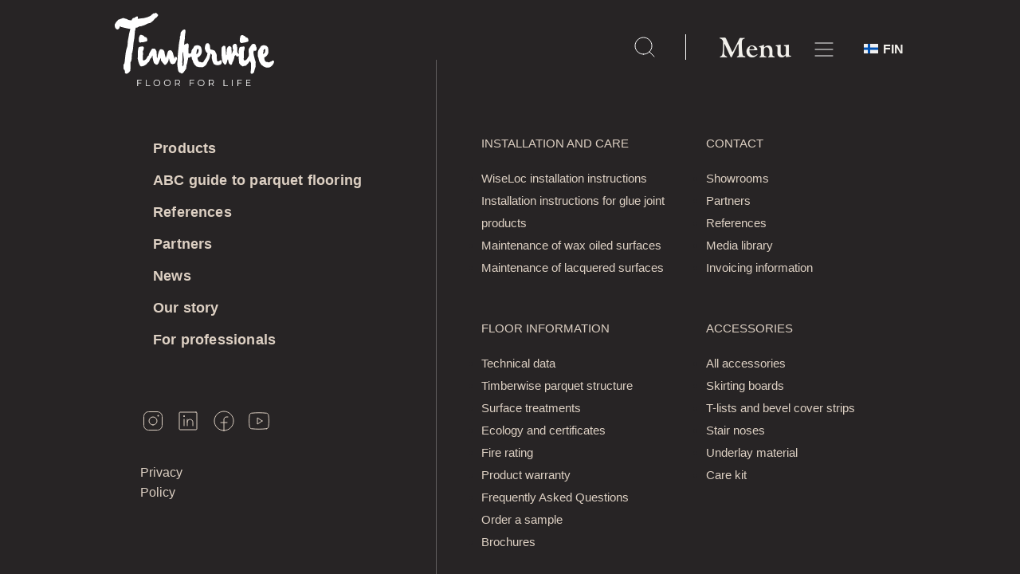

--- FILE ---
content_type: text/html; charset=UTF-8
request_url: https://timberwise.fi/en/wood_restriction/oak-design-wooden-floors-with-dimensions-80x480-80x560-110x550-and-110x660-mm-are-only-available-in-the-design-grade-and-select-grades/
body_size: 23107
content:





<!doctype html>
<!--[if lt IE 9]><html class="no-js no-svg ie lt-ie9 lt-ie8 lt-ie7" lang="en-US"> <![endif]-->
<!--[if IE 9]><html class="no-js no-svg ie ie9 lt-ie9 lt-ie8" lang="en-US"> <![endif]-->
<!--[if gt IE 9]><!--><html class="no-js no-svg" lang="en-US"> <!--<![endif]-->
<head>
    <meta charset="UTF-8" />
    <meta name="description" content="">
    <meta http-equiv="Content-Type" content="text/html; charset=UTF-8" />
    <meta http-equiv="X-UA-Compatible" content="IE=edge">
    <meta name="viewport" content="width=device-width, initial-scale=1">
    <link rel="author" href="https://timberwise.fi/wp-content/themes/timberwise/humans.txt" />
    <link rel="pingback" href="https://timberwise.fi/xmlrpc.php" />
    <link rel="profile" href="http://gmpg.org/xfn/11">
    <link rel="stylesheet" type="text/css" media="screen" data-pmdelayedstyle="https://timberwise.fi/wp-content/themes/timberwise/dist/style.css?ver=1.2.9">
    <script src="https://code.jquery.com/jquery-1.12.4.min.js" integrity="sha256-ZosEbRLbNQzLpnKIkEdrPv7lOy9C27hHQ+Xp8a4MxAQ=" crossorigin="anonymous"></script>
    <link rel="stylesheet" data-pmdelayedstyle="https://use.typekit.net/smh0ilc.css">
    <script type="text/javascript" src="//cdn.jsdelivr.net/npm/slick-carousel@1.8.1/slick/slick.min.js"></script>
    <link rel="stylesheet" type="text/css" data-pmdelayedstyle="//cdn.jsdelivr.net/npm/slick-carousel@1.8.1/slick/slick.css">
    <link rel="stylesheet" type="text/css" data-pmdelayedstyle="//cdn.jsdelivr.net/npm/slick-carousel@1.8.1/slick/slick-theme.css">
    <script src="https://unpkg.com/masonry-layout@4/dist/masonry.pkgd.min.js"></script>
    <script src="https://unpkg.com/isotope-layout@3/dist/isotope.pkgd.min.js"></script>
    <script src="https://unpkg.com/infinite-scroll@4/dist/infinite-scroll.pkgd.min.js"></script>
    <link rel="stylesheet" data-pmdelayedstyle="https://cdn.jsdelivr.net/gh/fancyapps/fancybox@3.5.7/dist/jquery.fancybox.min.css">
    <script src="https://cdn.jsdelivr.net/gh/fancyapps/fancybox@3.5.7/dist/jquery.fancybox.min.js"></script>
	

	
    <script src="//cdnjs.cloudflare.com/ajax/libs/list.js/2.3.1/list.min.js"></script>
    <link rel="stylesheet" type="text/css" data-pmdelayedstyle="https://cdn.datatables.net/v/dt/dt-1.10.24/fh-3.1.8/r-2.2.7/datatables.min.css">
    <script type="text/javascript" src="https://cdn.datatables.net/v/dt/dt-1.10.24/fh-3.1.8/r-2.2.7/datatables.min.js"></script>
     <!-- <script type="text/javascript" src="https://timberwise.fi/wp-content/themes/timberwise/static/site.js?ver=1.2.9"></script>
	-->
	
	<script type="text/javascript" src="https://timberwise.fi/wp-content/themes/timberwise/static/site.js"></script>
    <!-- Google Tag Manager -->
    <script>(function(w,d,s,l,i){w[l]=w[l]||[];w[l].push(
    {'gtm.start': new Date().getTime(),event:'gtm.js'}

    );var f=d.getElementsByTagName(s)[0],
    j=d.createElement(s),dl=l!='dataLayer'?'&l='+l:'';j.async=true;j.src=
    'https://www.googletagmanager.com/gtm.js?id='+i+dl;f.parentNode.insertBefore(j,f);
    })(window,document,'script','dataLayer','GTM-NGQVBHX');</script>
    <!-- End Google Tag Manager -->

    <link rel="dns-prefetch" href="//cdn.hu-manity.co" />
		<!-- Cookie Compliance -->
		<script type="text/javascript">var huOptions = {"appID":"timberwisefi-9cee9c8","currentLanguage":"en","blocking":false,"globalCookie":false,"isAdmin":false,"privacyConsent":true,"forms":[]};</script>
		<script type="text/javascript" src="https://cdn.hu-manity.co/hu-banner.min.js"></script><!-- Google tag (gtag.js) -->
<script async src="https://www.googletagmanager.com/gtag/js?id=G-90HEGT09Z0"></script>
<script>
  window.dataLayer = window.dataLayer || [];
  function gtag(){dataLayer.push(arguments);}
  gtag('js', new Date());

  gtag('config', 'UA-93826847-2');
  gtag('config', 'G-90HEGT09Z0');
</script><title>Oak design wooden floors with dimensions 80&#215;480, 80&#215;560, 110&#215;550 and 110&#215;660 mm are only available in the Design Grade and Select grades &#x2d; Timberwise</title><link rel="preload" href="https://timberwise.fi/wp-content/cache/perfmatters/timberwise.fi/css/wood_restriction.used.css?ver=1743418985" as="style" /><link rel="stylesheet" id="perfmatters-used-css" href="https://timberwise.fi/wp-content/cache/perfmatters/timberwise.fi/css/wood_restriction.used.css?ver=1743418985" media="all" />
	<style>img:is([sizes="auto" i], [sizes^="auto," i]) { contain-intrinsic-size: 3000px 1500px }</style>
	<link rel="alternate" hreflang="en-us" href="https://timberwise.fi/en/wood_restriction/oak-design-wooden-floors-with-dimensions-80x480-80x560-110x550-and-110x660-mm-are-only-available-in-the-design-grade-and-select-grades/" />
<link rel="alternate" hreflang="fi-fi" href="https://timberwise.fi/wood_restriction/designparketit-tammi-80x480-80x560-110x550-ja-110x660-ainoastaan-design-grade-ja-select/" />
<link rel="alternate" hreflang="x-default" href="https://timberwise.fi/wood_restriction/designparketit-tammi-80x480-80x560-110x550-ja-110x660-ainoastaan-design-grade-ja-select/" />

<!-- The SEO Framework by Sybre Waaijer -->
<meta name="robots" content="max-snippet:-1,max-image-preview:standard,max-video-preview:-1" />
<link rel="canonical" href="https://timberwise.fi/en/wood_restriction/oak-design-wooden-floors-with-dimensions-80x480-80x560-110x550-and-110x660-mm-are-only-available-in-the-design-grade-and-select-grades/" />
<meta name="description" content="Note: Oak design wooden floors with dimensions 80&times;480, 80&times;560, 110&times;550 and 110&times;660 mm are only available in the Design Grade and Select grades." />
<meta property="og:type" content="article" />
<meta property="og:locale" content="en_US" />
<meta property="og:site_name" content="Timberwise" />
<meta property="og:title" content="Oak design wooden floors with dimensions 80&#215;480, 80&#215;560, 110&#215;550 and 110&#215;660 mm are only available in the Design Grade and Select grades" />
<meta property="og:description" content="Note: Oak design wooden floors with dimensions 80&times;480, 80&times;560, 110&times;550 and 110&times;660 mm are only available in the Design Grade and Select grades." />
<meta property="og:url" content="https://timberwise.fi/en/wood_restriction/oak-design-wooden-floors-with-dimensions-80x480-80x560-110x550-and-110x660-mm-are-only-available-in-the-design-grade-and-select-grades/" />
<meta property="article:published_time" content="2021-03-29T12:10:09+00:00" />
<meta property="article:modified_time" content="2021-11-26T06:31:54+00:00" />
<meta name="twitter:card" content="summary_large_image" />
<meta name="twitter:title" content="Oak design wooden floors with dimensions 80&#215;480, 80&#215;560, 110&#215;550 and 110&#215;660 mm are only available in the Design Grade and Select grades" />
<meta name="twitter:description" content="Note: Oak design wooden floors with dimensions 80&times;480, 80&times;560, 110&times;550 and 110&times;660 mm are only available in the Design Grade and Select grades." />
<meta name="google-site-verification" content="w_AJqoc3nYG3-Rhp2Y0NbfKyhi7Uy93a8FA4Sqv7tgU" />
<script type="application/ld+json">{"@context":"https://schema.org","@graph":[{"@type":"WebSite","@id":"https://timberwise.fi/en/#/schema/WebSite","url":"https://timberwise.fi/en/","name":"Timberwise","inLanguage":"en-US","potentialAction":{"@type":"SearchAction","target":{"@type":"EntryPoint","urlTemplate":"https://timberwise.fi/en/search/{search_term_string}/"},"query-input":"required name=search_term_string"},"publisher":{"@type":"Organization","@id":"https://timberwise.fi/en/#/schema/Organization","name":"Timberwise","url":"https://timberwise.fi/en/"}},{"@type":"WebPage","@id":"https://timberwise.fi/en/wood_restriction/oak-design-wooden-floors-with-dimensions-80x480-80x560-110x550-and-110x660-mm-are-only-available-in-the-design-grade-and-select-grades/","url":"https://timberwise.fi/en/wood_restriction/oak-design-wooden-floors-with-dimensions-80x480-80x560-110x550-and-110x660-mm-are-only-available-in-the-design-grade-and-select-grades/","name":"Oak design wooden floors with dimensions 80&#215;480, 80&#215;560, 110&#215;550 and 110&#215;660 mm are only available in the Design Grade and Select grades &#x2d; Timberwise","description":"Note: Oak design wooden floors with dimensions 80&times;480, 80&times;560, 110&times;550 and 110&times;660 mm are only available in the Design Grade and Select grades.","inLanguage":"en-US","isPartOf":{"@id":"https://timberwise.fi/en/#/schema/WebSite"},"breadcrumb":{"@type":"BreadcrumbList","@id":"https://timberwise.fi/en/#/schema/BreadcrumbList","itemListElement":[{"@type":"ListItem","position":1,"item":"https://timberwise.fi/en/","name":"Timberwise"},{"@type":"ListItem","position":2,"name":"Oak design wooden floors with dimensions 80&#215;480, 80&#215;560, 110&#215;550 and 110&#215;660 mm are only available in the Design Grade and Select grades"}]},"potentialAction":{"@type":"ReadAction","target":"https://timberwise.fi/en/wood_restriction/oak-design-wooden-floors-with-dimensions-80x480-80x560-110x550-and-110x660-mm-are-only-available-in-the-design-grade-and-select-grades/"},"datePublished":"2021-03-29T12:10:09+00:00","dateModified":"2021-11-26T06:31:54+00:00"}]}</script>
<!-- / The SEO Framework by Sybre Waaijer | 7.13ms meta | 1.33ms boot -->

<script type='application/javascript'  id='pys-version-script'>console.log('PixelYourSite Free version 11.0.2');</script>
<link rel='dns-prefetch' href='//static.klaviyo.com' />

<link rel="stylesheet" id="wp-block-library-css" type="text/css" media="all" data-pmdelayedstyle="https://timberwise.fi/wp-includes/css/dist/block-library/style.min.css?ver=6.8.1">
<style id='classic-theme-styles-inline-css' type='text/css'>
/*! This file is auto-generated */
.wp-block-button__link{color:#fff;background-color:#32373c;border-radius:9999px;box-shadow:none;text-decoration:none;padding:calc(.667em + 2px) calc(1.333em + 2px);font-size:1.125em}.wp-block-file__button{background:#32373c;color:#fff;text-decoration:none}
</style>
<style id='woocommerce-inline-inline-css' type='text/css'>
.woocommerce form .form-row .required { visibility: visible; }
</style>
<link rel="stylesheet" id="wpml-legacy-horizontal-list-0-css" type="text/css" media="all" data-pmdelayedstyle="https://timberwise.fi/.wp-toolkit_M/wp-content/plugins/sitepress-multilingual-cms/templates/language-switchers/legacy-list-horizontal/style.min.css?ver=1">
<link rel="stylesheet" id="simplelightbox-css-css" type="text/css" media="all" data-pmdelayedstyle="https://timberwise.fi/wp-content/plugins/simplelightbox/dist/simple-lightbox.min.css?ver=6.8.1">
<link rel="stylesheet" id="timberwise-woocommerce-style-css" type="text/css" media="all" data-pmdelayedstyle="https://timberwise.fi/wp-content/themes/timberwise/woocommerce.css?ver=1741898981">
<script type="text/javascript" src="https://timberwise.fi/wp-includes/js/jquery/jquery.min.js?ver=3.7.1" id="jquery-core-js"></script>
<script type="text/javascript" src="https://timberwise.fi/wp-content/plugins/woocommerce/assets/js/jquery-blockui/jquery.blockUI.min.js?ver=2.7.0-wc.10.4.3" id="wc-jquery-blockui-js" defer="defer" data-wp-strategy="defer"></script>
<script type="text/javascript" id="wc-add-to-cart-js-extra">
/* <![CDATA[ */
var wc_add_to_cart_params = {"ajax_url":"\/wp-admin\/admin-ajax.php?lang=en","wc_ajax_url":"\/en\/?wc-ajax=%%endpoint%%","i18n_view_cart":"View cart","cart_url":"https:\/\/timberwise.fi\/en\/cart\/","is_cart":"","cart_redirect_after_add":"yes"};
/* ]]> */
</script>
<script type="text/javascript" src="https://timberwise.fi/wp-content/plugins/woocommerce/assets/js/frontend/add-to-cart.min.js?ver=10.4.3" id="wc-add-to-cart-js" defer="defer" data-wp-strategy="defer"></script>
<script type="text/javascript" src="https://timberwise.fi/wp-content/plugins/woocommerce/assets/js/js-cookie/js.cookie.min.js?ver=2.1.4-wc.10.4.3" id="wc-js-cookie-js" defer="defer" data-wp-strategy="defer"></script>
<script type="text/javascript" id="woocommerce-js-extra">
/* <![CDATA[ */
var woocommerce_params = {"ajax_url":"\/wp-admin\/admin-ajax.php?lang=en","wc_ajax_url":"\/en\/?wc-ajax=%%endpoint%%","i18n_password_show":"Show password","i18n_password_hide":"Hide password"};
/* ]]> */
</script>
<script type="text/javascript" src="https://timberwise.fi/wp-content/plugins/woocommerce/assets/js/frontend/woocommerce.min.js?ver=10.4.3" id="woocommerce-js" defer="defer" data-wp-strategy="defer"></script>
<script type="text/javascript" src="https://timberwise.fi/wp-content/plugins/pixelyoursite/dist/scripts/jquery.bind-first-0.2.3.min.js?ver=6.8.1" id="jquery-bind-first-js"></script>
<script type="text/javascript" src="https://timberwise.fi/wp-content/plugins/pixelyoursite/dist/scripts/js.cookie-2.1.3.min.js?ver=2.1.3" id="js-cookie-pys-js"></script>
<script type="text/javascript" src="https://timberwise.fi/wp-content/plugins/pixelyoursite/dist/scripts/tld.min.js?ver=2.3.1" id="js-tld-js"></script>
<script type="text/javascript" id="pys-js-extra">
/* <![CDATA[ */
var pysOptions = {"staticEvents":{"facebook":{"init_event":[{"delay":0,"type":"static","ajaxFire":false,"name":"PageView","pixelIds":["862473281966839"],"eventID":"eed46c3d-2b58-488c-8680-ea75fbb6888a","params":{"page_title":"Oak design wooden floors with dimensions 80x480, 80x560, 110x550 and 110x660 mm are only available in the Design Grade and Select grades","post_type":"wood_restriction","post_id":37593,"plugin":"PixelYourSite","user_role":"guest","event_url":"timberwise.fi\/en\/wood_restriction\/oak-design-wooden-floors-with-dimensions-80x480-80x560-110x550-and-110x660-mm-are-only-available-in-the-design-grade-and-select-grades\/"},"e_id":"init_event","ids":[],"hasTimeWindow":false,"timeWindow":0,"woo_order":"","edd_order":""}]}},"dynamicEvents":{"automatic_event_form":{"facebook":{"delay":0,"type":"dyn","name":"Form","pixelIds":["862473281966839"],"eventID":"559dd6f2-4887-46be-9d1b-28444c66060d","params":{"page_title":"Oak design wooden floors with dimensions 80x480, 80x560, 110x550 and 110x660 mm are only available in the Design Grade and Select grades","post_type":"wood_restriction","post_id":37593,"plugin":"PixelYourSite","user_role":"guest","event_url":"timberwise.fi\/en\/wood_restriction\/oak-design-wooden-floors-with-dimensions-80x480-80x560-110x550-and-110x660-mm-are-only-available-in-the-design-grade-and-select-grades\/"},"e_id":"automatic_event_form","ids":[],"hasTimeWindow":false,"timeWindow":0,"woo_order":"","edd_order":""}},"automatic_event_download":{"facebook":{"delay":0,"type":"dyn","name":"Download","extensions":["","doc","exe","js","pdf","ppt","tgz","zip","xls"],"pixelIds":["862473281966839"],"eventID":"7293bc86-7067-4b9f-9bd7-d6bd7fa49afe","params":{"page_title":"Oak design wooden floors with dimensions 80x480, 80x560, 110x550 and 110x660 mm are only available in the Design Grade and Select grades","post_type":"wood_restriction","post_id":37593,"plugin":"PixelYourSite","user_role":"guest","event_url":"timberwise.fi\/en\/wood_restriction\/oak-design-wooden-floors-with-dimensions-80x480-80x560-110x550-and-110x660-mm-are-only-available-in-the-design-grade-and-select-grades\/"},"e_id":"automatic_event_download","ids":[],"hasTimeWindow":false,"timeWindow":0,"woo_order":"","edd_order":""}},"automatic_event_comment":{"facebook":{"delay":0,"type":"dyn","name":"Comment","pixelIds":["862473281966839"],"eventID":"4aa5b30c-8859-4a6a-a8e9-11fb17f8b18d","params":{"page_title":"Oak design wooden floors with dimensions 80x480, 80x560, 110x550 and 110x660 mm are only available in the Design Grade and Select grades","post_type":"wood_restriction","post_id":37593,"plugin":"PixelYourSite","user_role":"guest","event_url":"timberwise.fi\/en\/wood_restriction\/oak-design-wooden-floors-with-dimensions-80x480-80x560-110x550-and-110x660-mm-are-only-available-in-the-design-grade-and-select-grades\/"},"e_id":"automatic_event_comment","ids":[],"hasTimeWindow":false,"timeWindow":0,"woo_order":"","edd_order":""}},"automatic_event_scroll":{"facebook":{"delay":0,"type":"dyn","name":"PageScroll","scroll_percent":30,"pixelIds":["862473281966839"],"eventID":"2f137668-4cd7-494c-a764-874a6f72f85f","params":{"page_title":"Oak design wooden floors with dimensions 80x480, 80x560, 110x550 and 110x660 mm are only available in the Design Grade and Select grades","post_type":"wood_restriction","post_id":37593,"plugin":"PixelYourSite","user_role":"guest","event_url":"timberwise.fi\/en\/wood_restriction\/oak-design-wooden-floors-with-dimensions-80x480-80x560-110x550-and-110x660-mm-are-only-available-in-the-design-grade-and-select-grades\/"},"e_id":"automatic_event_scroll","ids":[],"hasTimeWindow":false,"timeWindow":0,"woo_order":"","edd_order":""}},"automatic_event_time_on_page":{"facebook":{"delay":0,"type":"dyn","name":"TimeOnPage","time_on_page":30,"pixelIds":["862473281966839"],"eventID":"f527b3a3-04f5-4f34-a71b-83bcbc77a5f4","params":{"page_title":"Oak design wooden floors with dimensions 80x480, 80x560, 110x550 and 110x660 mm are only available in the Design Grade and Select grades","post_type":"wood_restriction","post_id":37593,"plugin":"PixelYourSite","user_role":"guest","event_url":"timberwise.fi\/en\/wood_restriction\/oak-design-wooden-floors-with-dimensions-80x480-80x560-110x550-and-110x660-mm-are-only-available-in-the-design-grade-and-select-grades\/"},"e_id":"automatic_event_time_on_page","ids":[],"hasTimeWindow":false,"timeWindow":0,"woo_order":"","edd_order":""}}},"triggerEvents":[],"triggerEventTypes":[],"facebook":{"pixelIds":["862473281966839"],"advancedMatching":{"external_id":"eecfffaedadacfebcacaaafa"},"advancedMatchingEnabled":true,"removeMetadata":false,"wooVariableAsSimple":false,"serverApiEnabled":true,"wooCRSendFromServer":false,"send_external_id":null,"enabled_medical":false,"do_not_track_medical_param":["event_url","post_title","page_title","landing_page","content_name","categories","category_name","tags"],"meta_ldu":false},"debug":"1","siteUrl":"https:\/\/timberwise.fi","ajaxUrl":"https:\/\/timberwise.fi\/wp-admin\/admin-ajax.php","ajax_event":"8aa5c1492b","enable_remove_download_url_param":"1","cookie_duration":"7","last_visit_duration":"60","enable_success_send_form":"","ajaxForServerEvent":"1","ajaxForServerStaticEvent":"1","send_external_id":"1","external_id_expire":"180","track_cookie_for_subdomains":"1","google_consent_mode":"1","gdpr":{"ajax_enabled":false,"all_disabled_by_api":false,"facebook_disabled_by_api":false,"analytics_disabled_by_api":false,"google_ads_disabled_by_api":false,"pinterest_disabled_by_api":false,"bing_disabled_by_api":false,"externalID_disabled_by_api":false,"facebook_prior_consent_enabled":true,"analytics_prior_consent_enabled":true,"google_ads_prior_consent_enabled":null,"pinterest_prior_consent_enabled":true,"bing_prior_consent_enabled":true,"cookiebot_integration_enabled":false,"cookiebot_facebook_consent_category":"marketing","cookiebot_analytics_consent_category":"statistics","cookiebot_tiktok_consent_category":"marketing","cookiebot_google_ads_consent_category":"marketing","cookiebot_pinterest_consent_category":"marketing","cookiebot_bing_consent_category":"marketing","consent_magic_integration_enabled":false,"real_cookie_banner_integration_enabled":false,"cookie_notice_integration_enabled":false,"cookie_law_info_integration_enabled":false,"analytics_storage":{"enabled":true,"value":"granted","filter":false},"ad_storage":{"enabled":true,"value":"granted","filter":false},"ad_user_data":{"enabled":true,"value":"granted","filter":false},"ad_personalization":{"enabled":true,"value":"granted","filter":false}},"cookie":{"disabled_all_cookie":false,"disabled_start_session_cookie":false,"disabled_advanced_form_data_cookie":false,"disabled_landing_page_cookie":false,"disabled_first_visit_cookie":false,"disabled_trafficsource_cookie":false,"disabled_utmTerms_cookie":false,"disabled_utmId_cookie":false},"tracking_analytics":{"TrafficSource":"direct","TrafficLanding":"undefined","TrafficUtms":[],"TrafficUtmsId":[]},"GATags":{"ga_datalayer_type":"default","ga_datalayer_name":"dataLayerPYS"},"woo":{"enabled":true,"enabled_save_data_to_orders":true,"addToCartOnButtonEnabled":true,"addToCartOnButtonValueEnabled":true,"addToCartOnButtonValueOption":"price","singleProductId":null,"removeFromCartSelector":"form.woocommerce-cart-form .remove","addToCartCatchMethod":"add_cart_hook","is_order_received_page":false,"containOrderId":false},"edd":{"enabled":false},"cache_bypass":"1767759593"};
/* ]]> */
</script>
<script type="text/javascript" src="https://timberwise.fi/wp-content/plugins/pixelyoursite/dist/scripts/public.js?ver=11.0.2" id="pys-js"></script>
<script type="text/javascript" id="wc-settings-dep-in-header-js-after">
/* <![CDATA[ */
console.warn( "Scripts that have a dependency on [wc-settings, wc-blocks-checkout] must be loaded in the footer, klaviyo-klaviyo-checkout-block-editor-script was registered to load in the header, but has been switched to load in the footer instead. See https://github.com/woocommerce/woocommerce-gutenberg-products-block/pull/5059" );
console.warn( "Scripts that have a dependency on [wc-settings, wc-blocks-checkout] must be loaded in the footer, klaviyo-klaviyo-checkout-block-view-script was registered to load in the header, but has been switched to load in the footer instead. See https://github.com/woocommerce/woocommerce-gutenberg-products-block/pull/5059" );
/* ]]> */
</script>
<link rel="https://api.w.org/" href="https://timberwise.fi/en/wp-json/" /><link rel="alternate" title="JSON" type="application/json" href="https://timberwise.fi/en/wp-json/wp/v2/wood_restriction/37593" /><meta name="generator" content="WPML ver:4.7.6 stt:1,18;" />
<script type="text/javascript" src="https://www.syndicate-365-perception.com/js/800028.js" ></script>
<noscript><img src="https://www.syndicate-365-perception.com/800028.png" style="display:none;" /></noscript><meta name="facebook-domain-verification" content="0qlz7eq9f16u6vw39hc1rllzy8r6gp" />            <style type="text/css">
                .paytrail-provider-group {
                    background-color: #ebebeb !important;
                    color: #515151 !important;
                }
                .paytrail-provider-group.selected {
                    background-color: #33798d !important;
                    color: #ffffff !important;
                }
                .paytrail-provider-group.selected div {
                    color: #ffffff !important;
                }
                .paytrail-provider-group:hover {
                    background-color: #d0d0d0 !important;
                    color: #515151 !important;
                }
                .paytrail-provider-group.selected:hover {
                    background-color: #33798d !important;
                    color: #ffffff !important;
                }
                .woocommerce-checkout #payment .paytrail-woocommerce-payment-fields--list-item--input:checked+.paytrail-woocommerce-payment-fields--list-item--wrapper, .woocommerce-checkout #payment .paytrail-woocommerce-payment-fields--list-item:hover .paytrail-woocommerce-payment-fields--list-item--wrapper {
                    border: 2px solid #33798d !important;
                }
                .woocommerce-checkout #payment ul.payment_methods li.paytrail-woocommerce-payment-fields--list-item .paytrail-woocommerce-payment-fields--list-item--wrapper:hover {
                    border: 2px solid #5399ad !important;
                }
            </style>
        <style>
.sl-overlay{background:#000000;opacity: 0.7;z-index: 1035;}
.sl-wrapper .sl-navigation button,.sl-wrapper .sl-close,.sl-wrapper .sl-counter{color:#ffffff;z-index: 10060;}
.sl-wrapper .sl-image{z-index:10000;}
.sl-spinner{border-color:#333333;z-index:1007;}
.sl-wrapper{z-index:1040;}
.sl-wrapper .sl-image .sl-caption{background:rgba(0,0,0,0.8);color:#ffffff;}
</style>	<noscript><style>.woocommerce-product-gallery{ opacity: 1 !important; }</style></noscript>
			<style type="text/css" id="wp-custom-css">
			.carousel__header--bg-transparent h3 {
color:white !important
}

#wpforms-56001-field_29{
	padding-left: 40px !important;
}

/* Country background image */
@media only screen and (min-width: 2600px) {
.content-wrapper {
background-size: 100%;
background-position: top -500px right;
background-repeat: no-repeat;
}
}

@media only screen and (min-width: 3100px) {
.content-wrapper {
background-position: top -1000px right;
}
}


@media only screen and (min-width: 3700px) {
.content-wrapper {
  background-size: 100%;
  background-position: top -1500px right;
}
}

@media only screen and (min-width: 4250px) {
.content-wrapper {
  background-position: top -2000px right;
}
}

/* Download product card bin responsivity */
.hero-section .download_product_card {
    margin-top: 120px;
}
@media only screen and (min-width: 460px) {
.hero-section .download_product_card {
    margin-top: 80px;
}
@media only screen and (min-width: 600px) {
.hero-section .download_product_card {
    margin-top: 120px;
}}
@media only screen and (min-width: 768px) {
.hero-section .download_product_card {
    margin-top: 110px;
}}
@media only screen and (min-width: 1024px) {
.hero-section .download_product_card {
    margin-top: 200px;
}}
@media only screen and (min-width: 1440px) {
.hero-section .download_product_card {
    margin-top: 190px;
}}
	
/* Feedback form */
.timberwise-feedback-form {
max-width: 900px;
margin: auto !important;
}
.timberwise-feedback-form .wpforms-field-divider {
border-bottom: solid 1px #a6a8aa !important;
background-color: #f1f1f1 !important;
padding: 10px !important;
}
.timberwise-feedback-form .wpforms-field-divider.contact-info {
margin-top: 50px !important;
}
	
.timberwise-feedback-form .wpforms-field-divider h3 {
margin: 0 !important;
}
.timberwise-feedback-form .wpforms-field-medium {
max-width: 100%  !important;
}
.woocommerce-cart p.return-to-shop {
display: none !important;
}

/* Habitare 2023 */
@media (min-width: 1024px) {
.page-id-40440 .grid--three_col {
    max-width: 1125px;
    padding: 50px 0;
}
}
	
/* default desktop padding 2024 */
@media (min-width: 1024px) {
     .page-template-default .grid.grid--three_col {
        padding: 40px 0;
    }   

    .page-template-default .grid--content-section {
        max-width: 828px;
        padding: 40px 0;
        width: 95%;
    }
}
	
/* Consent Management styles */
	.hu-toggle-switch {
		display:none !important;
	}
	
.hu-notice-maximize,
.hu-notice-download,
.hu-notice-print, #hu-cookies-notice-about-1, #hu-cookies-notice-about-2, #hu-cookies-notice-about-3
{
display: none !important;
}
	
	.hu-heading.hu-text-heading, .hu-text-body
{
text-align: left !important;
}
	
	#hu-cookies-notice-consent {
		justify-content: start !important;
  margin-left: -10px !important;
	}
	
/* External link show icon */
	a[target="_blank"]::after {
  content: url([data-uri]);
  margin: 0 3px 0 5px;
}

a#link-button:hover::after {
  filter: brightness(0) invert(1);
}
	
/* References should show product options fully */
.fancybox-container .content-section__container {
    overflow: auto;
}

.fancybox-container a#order-sample-product-link {
    color: var(--c-text-inverse);
}

.fancybox-container a#order-sample-product-link:hover {
    color: var(--c-text);
}
	
.page-template-page-timberwise-products #products-grid {
    min-height: 800px;
}

.page-template-page-timberwise-products ul.tabs__nav.tabs__text.tabs__center {
    display: flex;
    flex-direction: row;
    flex-wrap: wrap;
    max-width: 800px;
    margin: auto;
}
	
.dataTables_wrapper {
 min-width: 900px;
}	
.sorting_1 {
height: 24px;
}
	.dataTable.no-footer.dtr-none {
		height: auto !important;
	}
/* Search popup */
	.form-search-section--open{
		display:block !important;
	}		</style>
		<noscript><style>.perfmatters-lazy[data-src]{display:none !important;}</style></noscript><style>.perfmatters-lazy-youtube{position:relative;width:100%;max-width:100%;height:0;padding-bottom:56.23%;overflow:hidden}.perfmatters-lazy-youtube img{position:absolute;top:0;right:0;bottom:0;left:0;display:block;width:100%;max-width:100%;height:auto;margin:auto;border:none;cursor:pointer;transition:.5s all;-webkit-transition:.5s all;-moz-transition:.5s all}.perfmatters-lazy-youtube img:hover{-webkit-filter:brightness(75%)}.perfmatters-lazy-youtube .play{position:absolute;top:50%;left:50%;right:auto;width:68px;height:48px;margin-left:-34px;margin-top:-24px;background:url(https://timberwise.fi/wp-content/plugins/perfmatters/img/youtube.svg) no-repeat;background-position:center;background-size:cover;pointer-events:none;filter:grayscale(1)}.perfmatters-lazy-youtube:hover .play{filter:grayscale(0)}.perfmatters-lazy-youtube iframe{position:absolute;top:0;left:0;width:100%;height:100%;z-index:99}</style>
			</head>

	<body class="wp-singular wood_restriction-template-default single single-wood_restriction postid-37593 wp-custom-logo wp-theme-timberwise theme-timberwise cookies-not-set woocommerce-no-js" data-template="base.twig">

    <!-- Google Tag Manager (noscript) -->
    <noscript><iframe src="https://www.googletagmanager.com/ns.html?id=GTM-NGQVBHX"
    height="0" width="0" style="display:none;visibility:hidden"></iframe></noscript>
    <!-- End Google Tag Manager (noscript) -->

		<a class="skip-link screen-reader-text visually-hidden" href="#content">Skip to content</a>
		      
<header class="header">
  <div class="header__inner">
    <div class="header__primary">
      <div class="header__menu">
                  
<!--
dump(secondary)
-->
<div id="fullscreen-search-container" class="form-search-section shift-form">
	<div id="fullscreen-search-form" class="row">
		    <div class="menu__search menu__search__fullscreen">
      <form method="get" role="search" action="https://timberwise.fi/en/">
                <div class="form-item form-item__dark">
          <label for="search" class="form-item__label form-item__label--required form-item__label--textfield">Search</label>
          <input id="search" autocorrect="none" autocapitalize="none" spellcheck="false" aria-describedby="search--description" type="text" name="s" value="" size="60" maxlength="60" class="form-item__textfield form-item__textfield--required" required="required" aria-required="true" placeholder="Enter keywords">
          <button type="submit" value="Search" class="submit icon search-icon">
            <svg width="32" height="32" viewBox="0 0 32 32" fill="none" xmlns="http://www.w3.org/2000/svg">
              <path d="M14.5 25C20.299 25 25 20.299 25 14.5C25 8.70101 20.299 4 14.5 4C8.70101 4 4 8.70101 4 14.5C4 20.299 8.70101 25 14.5 25Z" stroke="white" stroke-linecap="round" stroke-linejoin="round"></path>
              <path d="M21.9238 21.9248L27.9989 27.9999" stroke="white" stroke-linecap="round" stroke-linejoin="round"></path>
          </svg>
          </button>
          <input type="hidden" name="lang" value="en">
        </div>
      </form>
    </div>
  </div>
</div>
<nav id="main-menu-container" class="main-menu-container">
  <div id="header-bar" class="header_bar">
    <div class="header_bar--left">
      <div class="header__branding">
                  
<a
  class="logo-link logo-link--"
    href="https://timberwise.fi/en/"
>
      

  <img
  class="logo__image logo__image--"
      src="https://timberwise.fi/wp-content/uploads/2021/03/Vector-2.svg"
      alt="Timberwise"
      />  </a>
              </div>
    </div>
    <div class="header_bar--right">
      <a href="#" id="toggle-search" class="toggle-search">
        <svg width="32" height="32" viewBox="0 0 32 32" fill="none" xmlns="http://www.w3.org/2000/svg">
        <path d="M14.5 25C20.299 25 25 20.299 25 14.5C25 8.70101 20.299 4 14.5 4C8.70101 4 4 8.70101 4 14.5C4 20.299 8.70101 25 14.5 25Z" stroke="white" stroke-linecap="round" stroke-linejoin="round"/>
        <path d="M21.9238 21.9248L27.9989 27.9999" stroke="white" stroke-linecap="round" stroke-linejoin="round"/>
        </svg>
      </a>
        <span class="header_separator">
          <svg width="1" height="32" viewBox="0 0 1 32" fill="none" xmlns="http://www.w3.org/2000/svg">
          <line x1="0.5" y1="2.18556e-08" x2="0.499999" y2="32" stroke="white"/>
          </svg>
        </span>

      <a href="#" id="toggle-expand" class="toggle-expand">
        <span class="toggle-expand__open">
          <span class="toggle-expand__text">Menu</span>

            <svg width="32" height="32" viewBox="0 0 32 32" fill="none" xmlns="http://www.w3.org/2000/svg">
              <path d="M5 16H27" stroke="white" stroke-linecap="round" stroke-linejoin="round"/>
              <path d="M5 8H27" stroke="white" stroke-linecap="round" stroke-linejoin="round"/>
              <path d="M5 24H27" stroke="white" stroke-linecap="round" stroke-linejoin="round"/>
            </svg>

        </span>
        <span class="toggle-expand__close">
          <span class="toggle-expand__text">Close</span>

            <svg width="32" height="33" viewBox="0 0 32 33" fill="none" xmlns="http://www.w3.org/2000/svg">
            <path d="M25 7.99072L7 25.9907" stroke="white" stroke-linecap="round" stroke-linejoin="round"/>
            <path d="M25 25.9907L7 7.99072" stroke="white" stroke-linecap="round" stroke-linejoin="round"/>
            </svg>

        </span>
      </a>

      
<div class="wpml-ls-statics-shortcode_actions wpml-ls wpml-ls-legacy-list-horizontal">
	<ul><li class="wpml-ls-slot-shortcode_actions wpml-ls-item wpml-ls-item-fi wpml-ls-first-item wpml-ls-last-item wpml-ls-item-legacy-list-horizontal">
				<a href="https://timberwise.fi/wood_restriction/designparketit-tammi-80x480-80x560-110x550-ja-110x660-ainoastaan-design-grade-ja-select/" class="wpml-ls-link">
                                                        <img
            class="wpml-ls-flag"
            src="https://timberwise.fi/wp-content/plugins/sitepress-multilingual-cms/res/flags/fi.svg"
            alt=""
            width=18
            height=12
    /><span class="wpml-ls-native" lang="fi">FIN</span></a>
			</li></ul>
</div>


    </div>
  </div>
  <div id="main-nav" class="main-nav">
    <div class="menu__row">
              <div class="menu__column menu__primary">
            



                              
    
<ul class="main-menu">
                            
<li class="main-menu__item main-menu__item-- main-menu__item--menu-item main-menu__item--menu-item-type-post_type main-menu__item--menu-item-object-page main-menu__item--menu-item-36515">
        
<a
  class="main-menu__link main-menu__link-- main-menu__link--menu-item main-menu__link--menu-item-type-post_type main-menu__link--menu-item-object-page main-menu__link--menu-item-36515"
    href="https://timberwise.fi/en/products/"
>
      Products
  </a>
      </li>
                          
<li class="main-menu__item main-menu__item-- main-menu__item--menu-item main-menu__item--menu-item-type-post_type main-menu__item--menu-item-object-page main-menu__item--menu-item-46796">
        
<a
  class="main-menu__link main-menu__link-- main-menu__link--menu-item main-menu__link--menu-item-type-post_type main-menu__link--menu-item-object-page main-menu__link--menu-item-46796"
    href="https://timberwise.fi/en/abc-guide-to-parquet-flooring/"
>
      ABC parquet guide
  </a>
      </li>
                          
<li class="main-menu__item main-menu__item-- main-menu__item--menu-item main-menu__item--menu-item-type-post_type main-menu__item--menu-item-object-page main-menu__item--menu-item-45298">
        
<a
  class="main-menu__link main-menu__link-- main-menu__link--menu-item main-menu__link--menu-item-type-post_type main-menu__link--menu-item-object-page main-menu__link--menu-item-45298"
    href="https://timberwise.fi/en/order-a-sample/"
>
      Order a sample
  </a>
      </li>
                          
<li class="main-menu__item main-menu__item-- main-menu__item--menu-item main-menu__item--menu-item-type-post_type main-menu__item--menu-item-object-page main-menu__item--menu-item-36027">
        
<a
  class="main-menu__link main-menu__link-- main-menu__link--menu-item main-menu__link--menu-item-type-post_type main-menu__link--menu-item-object-page main-menu__link--menu-item-36027"
    href="https://timberwise.fi/en/references/"
>
      References
  </a>
      </li>
                          
<li class="main-menu__item main-menu__item-- main-menu__item--menu-item main-menu__item--menu-item-type-post_type main-menu__item--menu-item-object-page main-menu__item--menu-item-47986">
        
<a
  class="main-menu__link main-menu__link-- main-menu__link--menu-item main-menu__link--menu-item-type-post_type main-menu__link--menu-item-object-page main-menu__link--menu-item-47986"
    href="https://timberwise.fi/en/timberwise-house/"
>
      Timberwise House
  </a>
      </li>
                          
<li class="main-menu__item main-menu__item-- main-menu__item--menu-item main-menu__item--menu-item-type-post_type main-menu__item--menu-item-object-page main-menu__item--menu-item-36028">
        
<a
  class="main-menu__link main-menu__link-- main-menu__link--menu-item main-menu__link--menu-item-type-post_type main-menu__link--menu-item-object-page main-menu__link--menu-item-36028"
    href="https://timberwise.fi/en/partners/"
>
      Partners
  </a>
      </li>
      </ul>  
                      <div class="menu__tertiary menu__full">
              



                              
    
<ul class="tertiary-menu">
                            
<li class="tertiary-menu__item tertiary-menu__item-- tertiary-menu__item--menu-item tertiary-menu__item--menu-item-type-post_type tertiary-menu__item--menu-item-object-page tertiary-menu__item--menu-item-36068">
        
<a
  class="tertiary-menu__link tertiary-menu__link-- tertiary-menu__link--menu-item tertiary-menu__link--menu-item-type-post_type tertiary-menu__link--menu-item-object-page tertiary-menu__link--menu-item-36068"
    href="https://timberwise.fi/en/news/"
>
      News
  </a>
      </li>
                          
<li class="tertiary-menu__item tertiary-menu__item-- tertiary-menu__item--menu-item tertiary-menu__item--menu-item-type-post_type tertiary-menu__item--menu-item-object-page tertiary-menu__item--menu-item-46797">
        
<a
  class="tertiary-menu__link tertiary-menu__link-- tertiary-menu__link--menu-item tertiary-menu__link--menu-item-type-post_type tertiary-menu__link--menu-item-object-page tertiary-menu__link--menu-item-46797"
    href="https://timberwise.fi/en/inspiration/"
>
      Inspiration
  </a>
      </li>
                          
<li class="tertiary-menu__item tertiary-menu__item-- tertiary-menu__item--menu-item tertiary-menu__item--menu-item-type-post_type tertiary-menu__item--menu-item-object-page tertiary-menu__item--menu-item-36069">
        
<a
  class="tertiary-menu__link tertiary-menu__link-- tertiary-menu__link--menu-item tertiary-menu__link--menu-item-type-post_type tertiary-menu__link--menu-item-object-page tertiary-menu__link--menu-item-36069"
    href="https://timberwise.fi/en/for-professionals/"
>
      For professionals
  </a>
      </li>
      </ul>  
              <div class="menu__search">
                <form method="get" role="search" action="https://timberwise.fi/en/">
                                    <div class="form-item form-item__dark">
                    <label for="search" class="form-item__label form-item__label--required form-item__label--textfield">Search</label>
                    <input id="search" autocorrect="none" autocapitalize="none" spellcheck="false" aria-describedby="search--description" type="text" name="s" value="" size="60" maxlength="60" class="form-item__textfield form-item__textfield--required" required="required" aria-required="true" placeholder="Enter keywords">
                    <button type="submit" value="Search" class="submit icon search-icon">
                      <svg width="32" height="32" viewBox="0 0 32 32" fill="none" xmlns="http://www.w3.org/2000/svg">
                        <path d="M14.5 25C20.299 25 25 20.299 25 14.5C25 8.70101 20.299 4 14.5 4C8.70101 4 4 8.70101 4 14.5C4 20.299 8.70101 25 14.5 25Z" stroke="white" stroke-linecap="round" stroke-linejoin="round"></path>
                        <path d="M21.9238 21.9248L27.9989 27.9999" stroke="white" stroke-linecap="round" stroke-linejoin="round"></path>
                      </svg>
                    </button>
                    <input type="hidden" name="lang" value="en">
                  </div>
                </form>
              </div>
            </div>
                  </div>
                    <div class="menu__column menu__secondary">
          



                              
    
<ul class="tertiary-menu menu__mobile">
                            
<li class="tertiary-menu menu__mobile__item tertiary-menu menu__mobile__item-- tertiary-menu menu__mobile__item--menu-item tertiary-menu menu__mobile__item--menu-item-type-post_type tertiary-menu menu__mobile__item--menu-item-object-page tertiary-menu menu__mobile__item--menu-item-36068">
        
<a
  class="tertiary-menu menu__mobile__link tertiary-menu menu__mobile__link-- tertiary-menu menu__mobile__link--menu-item tertiary-menu menu__mobile__link--menu-item-type-post_type tertiary-menu menu__mobile__link--menu-item-object-page tertiary-menu menu__mobile__link--menu-item-36068"
    href="https://timberwise.fi/en/news/"
>
      News
  </a>
      </li>
                          
<li class="tertiary-menu menu__mobile__item tertiary-menu menu__mobile__item-- tertiary-menu menu__mobile__item--menu-item tertiary-menu menu__mobile__item--menu-item-type-post_type tertiary-menu menu__mobile__item--menu-item-object-page tertiary-menu menu__mobile__item--menu-item-46797">
        
<a
  class="tertiary-menu menu__mobile__link tertiary-menu menu__mobile__link-- tertiary-menu menu__mobile__link--menu-item tertiary-menu menu__mobile__link--menu-item-type-post_type tertiary-menu menu__mobile__link--menu-item-object-page tertiary-menu menu__mobile__link--menu-item-46797"
    href="https://timberwise.fi/en/inspiration/"
>
      Inspiration
  </a>
      </li>
                          
<li class="tertiary-menu menu__mobile__item tertiary-menu menu__mobile__item-- tertiary-menu menu__mobile__item--menu-item tertiary-menu menu__mobile__item--menu-item-type-post_type tertiary-menu menu__mobile__item--menu-item-object-page tertiary-menu menu__mobile__item--menu-item-36069">
        
<a
  class="tertiary-menu menu__mobile__link tertiary-menu menu__mobile__link-- tertiary-menu menu__mobile__link--menu-item tertiary-menu menu__mobile__link--menu-item-type-post_type tertiary-menu menu__mobile__link--menu-item-object-page tertiary-menu menu__mobile__link--menu-item-36069"
    href="https://timberwise.fi/en/for-professionals/"
>
      For professionals
  </a>
      </li>
      </ul>  
          



                              
    
<ul class="secondary-menu">
                            
<li class="secondary-menu__item secondary-menu__item-- secondary-menu__item--menu-item secondary-menu__item--menu-item-type-post_type secondary-menu__item--menu-item-object-page secondary-menu__item--menu-item-36721">
        
<a
  class="secondary-menu__link secondary-menu__link-- secondary-menu__link--menu-item secondary-menu__link--menu-item-type-post_type secondary-menu__link--menu-item-object-page secondary-menu__link--menu-item-36721"
    href="https://timberwise.fi/en/wood-species/"
>
      Wood species & grades
  </a>
      </li>
                          
<li class="secondary-menu__item secondary-menu__item-- secondary-menu__item--menu-item secondary-menu__item--menu-item-type-post_type secondary-menu__item--menu-item-object-page secondary-menu__item--menu-item-36029">
        
<a
  class="secondary-menu__link secondary-menu__link-- secondary-menu__link--menu-item secondary-menu__link--menu-item-type-post_type secondary-menu__link--menu-item-object-page secondary-menu__link--menu-item-36029"
    href="https://timberwise.fi/en/floor-information/"
>
      Floor information
  </a>
      </li>
                          
<li class="secondary-menu__item secondary-menu__item-- secondary-menu__item--menu-item secondary-menu__item--menu-item-type-post_type secondary-menu__item--menu-item-object-page secondary-menu__item--menu-item-47543">
        
<a
  class="secondary-menu__link secondary-menu__link-- secondary-menu__link--menu-item secondary-menu__link--menu-item-type-post_type secondary-menu__link--menu-item-object-page secondary-menu__link--menu-item-47543"
    href="https://timberwise.fi/en/installation-and-maintenance-instructions-for-parquet-flooring/"
>
      Installation & care
  </a>
      </li>
                          
<li class="secondary-menu__item secondary-menu__item-- secondary-menu__item--menu-item secondary-menu__item--menu-item-type-post_type secondary-menu__item--menu-item-object-page secondary-menu__item--menu-item-36065">
        
<a
  class="secondary-menu__link secondary-menu__link-- secondary-menu__link--menu-item secondary-menu__link--menu-item-type-post_type secondary-menu__link--menu-item-object-page secondary-menu__link--menu-item-36065"
    href="https://timberwise.fi/en/contact/"
>
      Contact
  </a>
      </li>
      </ul>  
                    <div class="menu__about_us menu__full">
            <div class="widget_text main-menu-blurb"><div class="textwidget custom-html-widget"><p>
	We manufacture full plank wooden floors and design floors for people who value natural, safe and high-quality Finnish craftsmanship. Our products are created by combining the best raw material in the world with Finnish carpentry and highly automated manufacturing methods.
</p><a href="/en/company">Read more about us</a></div></div>
          </div>
                  </div>
                </div>
    <div class="menu__search menu__mobile">
      <form method="get" role="search" action="https://timberwise.fi/en/">
                <div class="form-item form-item__dark">
          <label for="search-mobile" class="form-item__label form-item__label--required form-item__label--textfield">Search</label>
          <input id="search-mobile" autocorrect="none" autocapitalize="none" spellcheck="false" aria-describedby="search--description" type="text" name="s" value="" size="60" maxlength="60" class="form-item__textfield form-item__textfield--required" required="required" aria-required="true" placeholder="Enter keywords">
          <button type="submit" value="Search" class="submit icon search-icon">
            <svg width="32" height="32" viewBox="0 0 32 32" fill="none" xmlns="http://www.w3.org/2000/svg">
                <path d="M14.5 25C20.299 25 25 20.299 25 14.5C25 8.70101 20.299 4 14.5 4C8.70101 4 4 8.70101 4 14.5C4 20.299 8.70101 25 14.5 25Z" stroke="white" stroke-linecap="round" stroke-linejoin="round"></path>
                <path d="M21.9238 21.9248L27.9989 27.9999" stroke="white" stroke-linecap="round" stroke-linejoin="round"></path>
            </svg>
          </button>
          <input type="hidden" name="lang" value="en">
        </div>
      </form>
    </div>
</div>
</nav>
              </div>
    </div>
    <div class="header__secondary">
              
          </div>
  </div>
</header>
    
		<div class="main">
      <a id="main-content" tabindex="-1"></a>
            <main role="main" class="main-content">
        	<div class="content-wrapper">
		<article class="post-type-wood_restriction" id="post-37593">
								</article>
	</div><!-- /content-wrapper -->
      </main>
    </div>

		      
<footer class="footer">
  <div class="footer__inner">
    <div class="footer_row" id="footer">
      <div class="footer_col">
        <div class="footer__menu">
                      



                              
    
<ul class="footer-primary-menu">
                            
<li class="footer-primary-menu__item footer-primary-menu__item-- footer-primary-menu__item--menu-item footer-primary-menu__item--menu-item-type-post_type footer-primary-menu__item--menu-item-object-page footer-primary-menu__item--menu-item-36514">
        
<a
  class="footer-primary-menu__link footer-primary-menu__link-- footer-primary-menu__link--menu-item footer-primary-menu__link--menu-item-type-post_type footer-primary-menu__link--menu-item-object-page footer-primary-menu__link--menu-item-36514"
    href="https://timberwise.fi/en/products/"
>
      Products
  </a>
      </li>
                          
<li class="footer-primary-menu__item footer-primary-menu__item-- footer-primary-menu__item--menu-item footer-primary-menu__item--menu-item-type-post_type footer-primary-menu__item--menu-item-object-page footer-primary-menu__item--menu-item-45297">
        
<a
  class="footer-primary-menu__link footer-primary-menu__link-- footer-primary-menu__link--menu-item footer-primary-menu__link--menu-item-type-post_type footer-primary-menu__link--menu-item-object-page footer-primary-menu__link--menu-item-45297"
    href="https://timberwise.fi/en/abc-guide-to-parquet-flooring/"
>
      ABC guide to parquet flooring
  </a>
      </li>
                          
<li class="footer-primary-menu__item footer-primary-menu__item-- footer-primary-menu__item--menu-item footer-primary-menu__item--menu-item-type-post_type footer-primary-menu__item--menu-item-object-page footer-primary-menu__item--menu-item-36031">
        
<a
  class="footer-primary-menu__link footer-primary-menu__link-- footer-primary-menu__link--menu-item footer-primary-menu__link--menu-item-type-post_type footer-primary-menu__link--menu-item-object-page footer-primary-menu__link--menu-item-36031"
    href="https://timberwise.fi/en/references/"
>
      References
  </a>
      </li>
                          
<li class="footer-primary-menu__item footer-primary-menu__item-- footer-primary-menu__item--menu-item footer-primary-menu__item--menu-item-type-post_type footer-primary-menu__item--menu-item-object-page footer-primary-menu__item--menu-item-36032">
        
<a
  class="footer-primary-menu__link footer-primary-menu__link-- footer-primary-menu__link--menu-item footer-primary-menu__link--menu-item-type-post_type footer-primary-menu__link--menu-item-object-page footer-primary-menu__link--menu-item-36032"
    href="https://timberwise.fi/en/partners/"
>
      Partners
  </a>
      </li>
                          
<li class="footer-primary-menu__item footer-primary-menu__item-- footer-primary-menu__item--menu-item footer-primary-menu__item--menu-item-type-post_type footer-primary-menu__item--menu-item-object-page footer-primary-menu__item--menu-item-36033">
        
<a
  class="footer-primary-menu__link footer-primary-menu__link-- footer-primary-menu__link--menu-item footer-primary-menu__link--menu-item-type-post_type footer-primary-menu__link--menu-item-object-page footer-primary-menu__link--menu-item-36033"
    href="https://timberwise.fi/en/news/"
>
      News
  </a>
      </li>
                          
<li class="footer-primary-menu__item footer-primary-menu__item-- footer-primary-menu__item--menu-item footer-primary-menu__item--menu-item-type-post_type footer-primary-menu__item--menu-item-object-page footer-primary-menu__item--menu-item-36034">
        
<a
  class="footer-primary-menu__link footer-primary-menu__link-- footer-primary-menu__link--menu-item footer-primary-menu__link--menu-item-type-post_type footer-primary-menu__link--menu-item-object-page footer-primary-menu__link--menu-item-36034"
    href="https://timberwise.fi/en/our-story/"
>
      Our story
  </a>
      </li>
                          
<li class="footer-primary-menu__item footer-primary-menu__item-- footer-primary-menu__item--menu-item footer-primary-menu__item--menu-item-type-post_type footer-primary-menu__item--menu-item-object-page footer-primary-menu__item--menu-item-36035">
        
<a
  class="footer-primary-menu__link footer-primary-menu__link-- footer-primary-menu__link--menu-item footer-primary-menu__link--menu-item-type-post_type footer-primary-menu__link--menu-item-object-page footer-primary-menu__link--menu-item-36035"
    href="https://timberwise.fi/en/for-professionals/"
>
      For professionals
  </a>
      </li>
      </ul>  
                    <div class="footer__social">
                          
<ul class="social-menu social-menu--">
            
<li class="social-menu__item social-menu__item--">
      
<a
  class="social-menu__link social-menu__link--"
    href="https://www.instagram.com/timberwiseofficial/"
>
          <svg width="32" height="32" viewBox="0 0 32 32" fill="none" xmlns="http://www.w3.org/2000/svg">
      <path d="M16 21C18.7614 21 21 18.7614 21 16C21 13.2386 18.7614 11 16 11C13.2386 11 11 13.2386 11 16C11 18.7614 13.2386 21 16 21Z" stroke="#DDD0C3" stroke-linecap="round" stroke-linejoin="round"/>
      <path d="M21.5 4.5H10.5C7.18629 4.5 4.5 7.18629 4.5 10.5V21.5C4.5 24.8137 7.18629 27.5 10.5 27.5H21.5C24.8137 27.5 27.5 24.8137 27.5 21.5V10.5C27.5 7.18629 24.8137 4.5 21.5 4.5Z" stroke="#DDD0C3" stroke-linecap="round" stroke-linejoin="round"/>
      <path d="M22.5 10.5C23.0523 10.5 23.5 10.0523 23.5 9.5C23.5 8.94772 23.0523 8.5 22.5 8.5C21.9477 8.5 21.5 8.94772 21.5 9.5C21.5 10.0523 21.9477 10.5 22.5 10.5Z" fill="#DDD0C3"/>
    </svg>
      </a>
  </li>
          
<li class="social-menu__item social-menu__item--">
      
<a
  class="social-menu__link social-menu__link--"
    href="https://www.linkedin.com/company/timberwise"
>
          <svg width="32" height="32" viewBox="0 0 32 32" fill="none" xmlns="http://www.w3.org/2000/svg">
      <path d="M26 5H6C5.44772 5 5 5.44772 5 6V26C5 26.5523 5.44772 27 6 27H26C26.5523 27 27 26.5523 27 26V6C27 5.44772 26.5523 5 26 5Z" stroke="#DDD0C3" stroke-linecap="round" stroke-linejoin="round"/>
      <path d="M15 14V22" stroke="#DDD0C3" stroke-linecap="round" stroke-linejoin="round"/>
      <path d="M11 14V22" stroke="#DDD0C3" stroke-linecap="round" stroke-linejoin="round"/>
      <path d="M15 17.5C15 16.5717 15.3687 15.6815 16.0251 15.0251C16.6815 14.3687 17.5717 14 18.5 14C19.4283 14 20.3185 14.3687 20.9749 15.0251C21.6313 15.6815 22 16.5717 22 17.5V22" stroke="#DDD0C3" stroke-linecap="round" stroke-linejoin="round"/>
      <path d="M11 11C11.5523 11 12 10.5523 12 10C12 9.44772 11.5523 9 11 9C10.4477 9 10 9.44772 10 10C10 10.5523 10.4477 11 11 11Z" fill="#DDD0C3"/>
    </svg>
      </a>
  </li>
          
<li class="social-menu__item social-menu__item--">
      
<a
  class="social-menu__link social-menu__link--"
    href="https://www.facebook.com/timberwiseofficial"
>
          <svg width="32" height="32" viewBox="0 0 32 32" fill="none" xmlns="http://www.w3.org/2000/svg">
      <path d="M16 28C22.6274 28 28 22.6274 28 16C28 9.37258 22.6274 4 16 4C9.37258 4 4 9.37258 4 16C4 22.6274 9.37258 28 16 28Z" stroke="#DDD0C3" stroke-linecap="round" stroke-linejoin="round"/>
      <path d="M21 11H19C18.2044 11 17.4413 11.3161 16.8787 11.8787C16.3161 12.4413 16 13.2044 16 14V28" stroke="#DDD0C3" stroke-linecap="round" stroke-linejoin="round"/>
      <path d="M12 18H20" stroke="#DDD0C3" stroke-linecap="round" stroke-linejoin="round"/>
    </svg>
      </a>
  </li>
          
<li class="social-menu__item social-menu__item--">
      
<a
  class="social-menu__link social-menu__link--"
    href="https://www.youtube.com/channel/UCeSOsQrtNFXpAaK3Xrd4YJw"
>
          <svg width="32" height="32" viewBox="0 0 32 32" fill="none" xmlns="http://www.w3.org/2000/svg">
      <path d="M25.5001 25.7416C19.1857 26.4331 12.8146 26.4331 6.50012 25.7416C5.40362 25.616 4.32819 24.5987 4.15356 23.5002C3.38892 18.5295 3.38892 13.471 4.15356 8.50022C4.32825 7.40177 5.40356 6.3845 6.50012 6.25886C12.8146 5.56736 19.1857 5.56736 25.5001 6.25886C26.5963 6.38453 27.6722 7.40168 27.8467 8.50022C28.6113 13.471 28.6113 18.5295 27.8467 23.5002C27.6722 24.5986 26.5969 25.6161 25.5001 25.7416Z" stroke="#DDD0C3" stroke-linecap="round" stroke-linejoin="round"/>
      <path d="M20 16L14 12V20L20 16Z" stroke="#DDD0C3" stroke-linecap="round" stroke-linejoin="round"/>
    </svg>
      </a>
  </li>
          
<li class="social-menu__item social-menu__item--">
      
<a
  class="social-menu__link social-menu__link--"
    href="https://timberwise.fi/en/privacy-policy/"
>
            <span class="social-menu__text">Privacy Policy</span>
        </a>
  </li>
      </ul>                      </div>
        </div>
      </div>
      <div class="footer_col">
        <div class="footer__secondary_menu">
        <!--<pre>
          
        </pre>-->
            



                              
    
<ul class="footer-secondary-menu">
                            
<li class="footer-secondary-menu__item footer-secondary-menu__item--with-sub footer-secondary-menu__item-- footer-secondary-menu__item--menu-item footer-secondary-menu__item--menu-item-type-custom footer-secondary-menu__item--menu-item-object-custom footer-secondary-menu__item--menu-item-36036 footer-secondary-menu__item--menu-item-has-children">
        
<a
  class="footer-secondary-menu__link footer-secondary-menu__link--with-sub footer-secondary-menu__link-- footer-secondary-menu__link--menu-item footer-secondary-menu__link--menu-item-type-custom footer-secondary-menu__link--menu-item-object-custom footer-secondary-menu__link--menu-item-36036 footer-secondary-menu__link--menu-item-has-children"
    href=""
>
      INSTALLATION AND CARE
  </a>
          <span class="expand-sub"></span>
                                              
    
<ul class="footer-secondary-menu footer-secondary-menu--sub footer-secondary-menu--sub-1">
                            
<li class="footer-secondary-menu__item footer-secondary-menu__item--sub footer-secondary-menu__item--sub-1 footer-secondary-menu__item-- footer-secondary-menu__item--menu-item footer-secondary-menu__item--menu-item-type-post_type footer-secondary-menu__item--menu-item-object-page footer-secondary-menu__item--menu-item-36037">
        
<a
  class="footer-secondary-menu__link footer-secondary-menu__link--sub footer-secondary-menu__link--sub-1 footer-secondary-menu__link-- footer-secondary-menu__link--menu-item footer-secondary-menu__link--menu-item-type-post_type footer-secondary-menu__link--menu-item-object-page footer-secondary-menu__link--menu-item-36037"
    href="https://timberwise.fi/en/wiseloc-installation-instructions/"
>
      WiseLoc installation instructions
  </a>
      </li>
                          
<li class="footer-secondary-menu__item footer-secondary-menu__item--sub footer-secondary-menu__item--sub-1 footer-secondary-menu__item-- footer-secondary-menu__item--menu-item footer-secondary-menu__item--menu-item-type-post_type footer-secondary-menu__item--menu-item-object-page footer-secondary-menu__item--menu-item-36038">
        
<a
  class="footer-secondary-menu__link footer-secondary-menu__link--sub footer-secondary-menu__link--sub-1 footer-secondary-menu__link-- footer-secondary-menu__link--menu-item footer-secondary-menu__link--menu-item-type-post_type footer-secondary-menu__link--menu-item-object-page footer-secondary-menu__link--menu-item-36038"
    href="https://timberwise.fi/en/installation-instructions-for-glue-joint-products/"
>
      Installation instructions for glue joint products
  </a>
      </li>
                          
<li class="footer-secondary-menu__item footer-secondary-menu__item--sub footer-secondary-menu__item--sub-1 footer-secondary-menu__item-- footer-secondary-menu__item--menu-item footer-secondary-menu__item--menu-item-type-post_type footer-secondary-menu__item--menu-item-object-page footer-secondary-menu__item--menu-item-36039">
        
<a
  class="footer-secondary-menu__link footer-secondary-menu__link--sub footer-secondary-menu__link--sub-1 footer-secondary-menu__link-- footer-secondary-menu__link--menu-item footer-secondary-menu__link--menu-item-type-post_type footer-secondary-menu__link--menu-item-object-page footer-secondary-menu__link--menu-item-36039"
    href="https://timberwise.fi/en/maintenance-of-wax-oiled-surfaces/"
>
      Maintenance of wax oiled surfaces
  </a>
      </li>
                          
<li class="footer-secondary-menu__item footer-secondary-menu__item--sub footer-secondary-menu__item--sub-1 footer-secondary-menu__item-- footer-secondary-menu__item--menu-item footer-secondary-menu__item--menu-item-type-post_type footer-secondary-menu__item--menu-item-object-page footer-secondary-menu__item--menu-item-36040">
        
<a
  class="footer-secondary-menu__link footer-secondary-menu__link--sub footer-secondary-menu__link--sub-1 footer-secondary-menu__link-- footer-secondary-menu__link--menu-item footer-secondary-menu__link--menu-item-type-post_type footer-secondary-menu__link--menu-item-object-page footer-secondary-menu__link--menu-item-36040"
    href="https://timberwise.fi/en/maintenance-of-lacquered-surfaces/"
>
      Maintenance of lacquered surfaces
  </a>
      </li>
      </ul>  
      </li>
                          
<li class="footer-secondary-menu__item footer-secondary-menu__item--with-sub footer-secondary-menu__item-- footer-secondary-menu__item--menu-item footer-secondary-menu__item--menu-item-type-custom footer-secondary-menu__item--menu-item-object-custom footer-secondary-menu__item--menu-item-36041 footer-secondary-menu__item--menu-item-has-children">
        
<a
  class="footer-secondary-menu__link footer-secondary-menu__link--with-sub footer-secondary-menu__link-- footer-secondary-menu__link--menu-item footer-secondary-menu__link--menu-item-type-custom footer-secondary-menu__link--menu-item-object-custom footer-secondary-menu__link--menu-item-36041 footer-secondary-menu__link--menu-item-has-children"
    href=""
>
      FLOOR INFORMATION
  </a>
          <span class="expand-sub"></span>
                                              
    
<ul class="footer-secondary-menu footer-secondary-menu--sub footer-secondary-menu--sub-1">
                            
<li class="footer-secondary-menu__item footer-secondary-menu__item--sub footer-secondary-menu__item--sub-1 footer-secondary-menu__item-- footer-secondary-menu__item--menu-item footer-secondary-menu__item--menu-item-type-post_type footer-secondary-menu__item--menu-item-object-page footer-secondary-menu__item--menu-item-36042">
        
<a
  class="footer-secondary-menu__link footer-secondary-menu__link--sub footer-secondary-menu__link--sub-1 footer-secondary-menu__link-- footer-secondary-menu__link--menu-item footer-secondary-menu__link--menu-item-type-post_type footer-secondary-menu__link--menu-item-object-page footer-secondary-menu__link--menu-item-36042"
    href="https://timberwise.fi/en/technical-data/"
>
      Technical data
  </a>
      </li>
                          
<li class="footer-secondary-menu__item footer-secondary-menu__item--sub footer-secondary-menu__item--sub-1 footer-secondary-menu__item-- footer-secondary-menu__item--menu-item footer-secondary-menu__item--menu-item-type-post_type footer-secondary-menu__item--menu-item-object-page footer-secondary-menu__item--menu-item-36043">
        
<a
  class="footer-secondary-menu__link footer-secondary-menu__link--sub footer-secondary-menu__link--sub-1 footer-secondary-menu__link-- footer-secondary-menu__link--menu-item footer-secondary-menu__link--menu-item-type-post_type footer-secondary-menu__link--menu-item-object-page footer-secondary-menu__link--menu-item-36043"
    href="https://timberwise.fi/en/timberwise-parquet-structure/"
>
      Timberwise parquet structure
  </a>
      </li>
                          
<li class="footer-secondary-menu__item footer-secondary-menu__item--sub footer-secondary-menu__item--sub-1 footer-secondary-menu__item-- footer-secondary-menu__item--menu-item footer-secondary-menu__item--menu-item-type-post_type footer-secondary-menu__item--menu-item-object-page footer-secondary-menu__item--menu-item-36044">
        
<a
  class="footer-secondary-menu__link footer-secondary-menu__link--sub footer-secondary-menu__link--sub-1 footer-secondary-menu__link-- footer-secondary-menu__link--menu-item footer-secondary-menu__link--menu-item-type-post_type footer-secondary-menu__link--menu-item-object-page footer-secondary-menu__link--menu-item-36044"
    href="https://timberwise.fi/en/surface-treatments/"
>
      Surface treatments
  </a>
      </li>
                          
<li class="footer-secondary-menu__item footer-secondary-menu__item--sub footer-secondary-menu__item--sub-1 footer-secondary-menu__item-- footer-secondary-menu__item--menu-item footer-secondary-menu__item--menu-item-type-post_type footer-secondary-menu__item--menu-item-object-page footer-secondary-menu__item--menu-item-36045">
        
<a
  class="footer-secondary-menu__link footer-secondary-menu__link--sub footer-secondary-menu__link--sub-1 footer-secondary-menu__link-- footer-secondary-menu__link--menu-item footer-secondary-menu__link--menu-item-type-post_type footer-secondary-menu__link--menu-item-object-page footer-secondary-menu__link--menu-item-36045"
    href="https://timberwise.fi/en/ecology-and-certificates/"
>
      Ecology and certificates
  </a>
      </li>
                          
<li class="footer-secondary-menu__item footer-secondary-menu__item--sub footer-secondary-menu__item--sub-1 footer-secondary-menu__item-- footer-secondary-menu__item--menu-item footer-secondary-menu__item--menu-item-type-post_type footer-secondary-menu__item--menu-item-object-page footer-secondary-menu__item--menu-item-36046">
        
<a
  class="footer-secondary-menu__link footer-secondary-menu__link--sub footer-secondary-menu__link--sub-1 footer-secondary-menu__link-- footer-secondary-menu__link--menu-item footer-secondary-menu__link--menu-item-type-post_type footer-secondary-menu__link--menu-item-object-page footer-secondary-menu__link--menu-item-36046"
    href="https://timberwise.fi/en/fire-rating/"
>
      Fire rating
  </a>
      </li>
                          
<li class="footer-secondary-menu__item footer-secondary-menu__item--sub footer-secondary-menu__item--sub-1 footer-secondary-menu__item-- footer-secondary-menu__item--menu-item footer-secondary-menu__item--menu-item-type-post_type footer-secondary-menu__item--menu-item-object-page footer-secondary-menu__item--menu-item-36047">
        
<a
  class="footer-secondary-menu__link footer-secondary-menu__link--sub footer-secondary-menu__link--sub-1 footer-secondary-menu__link-- footer-secondary-menu__link--menu-item footer-secondary-menu__link--menu-item-type-post_type footer-secondary-menu__link--menu-item-object-page footer-secondary-menu__link--menu-item-36047"
    href="https://timberwise.fi/en/product-warranty/"
>
      Product warranty
  </a>
      </li>
                          
<li class="footer-secondary-menu__item footer-secondary-menu__item--sub footer-secondary-menu__item--sub-1 footer-secondary-menu__item-- footer-secondary-menu__item--menu-item footer-secondary-menu__item--menu-item-type-post_type footer-secondary-menu__item--menu-item-object-page footer-secondary-menu__item--menu-item-36048">
        
<a
  class="footer-secondary-menu__link footer-secondary-menu__link--sub footer-secondary-menu__link--sub-1 footer-secondary-menu__link-- footer-secondary-menu__link--menu-item footer-secondary-menu__link--menu-item-type-post_type footer-secondary-menu__link--menu-item-object-page footer-secondary-menu__link--menu-item-36048"
    href="https://timberwise.fi/en/frequently-asked-questions/"
>
      Frequently Asked Questions
  </a>
      </li>
                          
<li class="footer-secondary-menu__item footer-secondary-menu__item--sub footer-secondary-menu__item--sub-1 footer-secondary-menu__item-- footer-secondary-menu__item--menu-item footer-secondary-menu__item--menu-item-type-post_type footer-secondary-menu__item--menu-item-object-page footer-secondary-menu__item--menu-item-36907">
        
<a
  class="footer-secondary-menu__link footer-secondary-menu__link--sub footer-secondary-menu__link--sub-1 footer-secondary-menu__link-- footer-secondary-menu__link--menu-item footer-secondary-menu__link--menu-item-type-post_type footer-secondary-menu__link--menu-item-object-page footer-secondary-menu__link--menu-item-36907"
    href="https://timberwise.fi/en/order-a-sample/"
>
      Order a sample
  </a>
      </li>
                          
<li class="footer-secondary-menu__item footer-secondary-menu__item--sub footer-secondary-menu__item--sub-1 footer-secondary-menu__item-- footer-secondary-menu__item--menu-item footer-secondary-menu__item--menu-item-type-post_type footer-secondary-menu__item--menu-item-object-page footer-secondary-menu__item--menu-item-36049">
        
<a
  class="footer-secondary-menu__link footer-secondary-menu__link--sub footer-secondary-menu__link--sub-1 footer-secondary-menu__link-- footer-secondary-menu__link--menu-item footer-secondary-menu__link--menu-item-type-post_type footer-secondary-menu__link--menu-item-object-page footer-secondary-menu__link--menu-item-36049"
    href="https://timberwise.fi/en/brochures/"
>
      Brochures
  </a>
      </li>
      </ul>  
      </li>
                          
<li class="footer-secondary-menu__item footer-secondary-menu__item--with-sub footer-secondary-menu__item-- footer-secondary-menu__item--menu-item footer-secondary-menu__item--menu-item-type-custom footer-secondary-menu__item--menu-item-object-custom footer-secondary-menu__item--menu-item-36050 footer-secondary-menu__item--menu-item-has-children">
        
<a
  class="footer-secondary-menu__link footer-secondary-menu__link--with-sub footer-secondary-menu__link-- footer-secondary-menu__link--menu-item footer-secondary-menu__link--menu-item-type-custom footer-secondary-menu__link--menu-item-object-custom footer-secondary-menu__link--menu-item-36050 footer-secondary-menu__link--menu-item-has-children"
    href=""
>
      CONTACT
  </a>
          <span class="expand-sub"></span>
                                              
    
<ul class="footer-secondary-menu footer-secondary-menu--sub footer-secondary-menu--sub-1">
                            
<li class="footer-secondary-menu__item footer-secondary-menu__item--sub footer-secondary-menu__item--sub-1 footer-secondary-menu__item-- footer-secondary-menu__item--menu-item footer-secondary-menu__item--menu-item-type-post_type footer-secondary-menu__item--menu-item-object-page footer-secondary-menu__item--menu-item-36052">
        
<a
  class="footer-secondary-menu__link footer-secondary-menu__link--sub footer-secondary-menu__link--sub-1 footer-secondary-menu__link-- footer-secondary-menu__link--menu-item footer-secondary-menu__link--menu-item-type-post_type footer-secondary-menu__link--menu-item-object-page footer-secondary-menu__link--menu-item-36052"
    href="https://timberwise.fi/en/showroom/"
>
      Showrooms
  </a>
      </li>
                          
<li class="footer-secondary-menu__item footer-secondary-menu__item--sub footer-secondary-menu__item--sub-1 footer-secondary-menu__item-- footer-secondary-menu__item--menu-item footer-secondary-menu__item--menu-item-type-post_type footer-secondary-menu__item--menu-item-object-page footer-secondary-menu__item--menu-item-36053">
        
<a
  class="footer-secondary-menu__link footer-secondary-menu__link--sub footer-secondary-menu__link--sub-1 footer-secondary-menu__link-- footer-secondary-menu__link--menu-item footer-secondary-menu__link--menu-item-type-post_type footer-secondary-menu__link--menu-item-object-page footer-secondary-menu__link--menu-item-36053"
    href="https://timberwise.fi/en/partners/"
>
      Partners
  </a>
      </li>
                          
<li class="footer-secondary-menu__item footer-secondary-menu__item--sub footer-secondary-menu__item--sub-1 footer-secondary-menu__item-- footer-secondary-menu__item--menu-item footer-secondary-menu__item--menu-item-type-post_type footer-secondary-menu__item--menu-item-object-page footer-secondary-menu__item--menu-item-36054">
        
<a
  class="footer-secondary-menu__link footer-secondary-menu__link--sub footer-secondary-menu__link--sub-1 footer-secondary-menu__link-- footer-secondary-menu__link--menu-item footer-secondary-menu__link--menu-item-type-post_type footer-secondary-menu__link--menu-item-object-page footer-secondary-menu__link--menu-item-36054"
    href="https://timberwise.fi/en/references/"
>
      References
  </a>
      </li>
                          
<li class="footer-secondary-menu__item footer-secondary-menu__item--sub footer-secondary-menu__item--sub-1 footer-secondary-menu__item-- footer-secondary-menu__item--menu-item footer-secondary-menu__item--menu-item-type-post_type footer-secondary-menu__item--menu-item-object-page footer-secondary-menu__item--menu-item-36056">
        
<a
  class="footer-secondary-menu__link footer-secondary-menu__link--sub footer-secondary-menu__link--sub-1 footer-secondary-menu__link-- footer-secondary-menu__link--menu-item footer-secondary-menu__link--menu-item-type-post_type footer-secondary-menu__link--menu-item-object-page footer-secondary-menu__link--menu-item-36056"
    href="https://timberwise.fi/en/media-library/"
>
      Media library
  </a>
      </li>
                          
<li class="footer-secondary-menu__item footer-secondary-menu__item--sub footer-secondary-menu__item--sub-1 footer-secondary-menu__item-- footer-secondary-menu__item--menu-item footer-secondary-menu__item--menu-item-type-post_type footer-secondary-menu__item--menu-item-object-page footer-secondary-menu__item--menu-item-37285">
        
<a
  class="footer-secondary-menu__link footer-secondary-menu__link--sub footer-secondary-menu__link--sub-1 footer-secondary-menu__link-- footer-secondary-menu__link--menu-item footer-secondary-menu__link--menu-item-type-post_type footer-secondary-menu__link--menu-item-object-page footer-secondary-menu__link--menu-item-37285"
    href="https://timberwise.fi/en/invoicing-information/"
>
      Invoicing information
  </a>
      </li>
      </ul>  
      </li>
                          
<li class="footer-secondary-menu__item footer-secondary-menu__item--with-sub footer-secondary-menu__item-- footer-secondary-menu__item--menu-item footer-secondary-menu__item--menu-item-type-custom footer-secondary-menu__item--menu-item-object-custom footer-secondary-menu__item--menu-item-36057 footer-secondary-menu__item--menu-item-has-children">
        
<a
  class="footer-secondary-menu__link footer-secondary-menu__link--with-sub footer-secondary-menu__link-- footer-secondary-menu__link--menu-item footer-secondary-menu__link--menu-item-type-custom footer-secondary-menu__link--menu-item-object-custom footer-secondary-menu__link--menu-item-36057 footer-secondary-menu__link--menu-item-has-children"
    href=""
>
      ACCESSORIES
  </a>
          <span class="expand-sub"></span>
                                              
    
<ul class="footer-secondary-menu footer-secondary-menu--sub footer-secondary-menu--sub-1">
                            
<li class="footer-secondary-menu__item footer-secondary-menu__item--sub footer-secondary-menu__item--sub-1 footer-secondary-menu__item-- footer-secondary-menu__item--menu-item footer-secondary-menu__item--menu-item-type-post_type footer-secondary-menu__item--menu-item-object-page footer-secondary-menu__item--menu-item-36058">
        
<a
  class="footer-secondary-menu__link footer-secondary-menu__link--sub footer-secondary-menu__link--sub-1 footer-secondary-menu__link-- footer-secondary-menu__link--menu-item footer-secondary-menu__link--menu-item-type-post_type footer-secondary-menu__link--menu-item-object-page footer-secondary-menu__link--menu-item-36058"
    href="https://timberwise.fi/en/accessories/"
>
      All accessories
  </a>
      </li>
                          
<li class="footer-secondary-menu__item footer-secondary-menu__item--sub footer-secondary-menu__item--sub-1 footer-secondary-menu__item-- footer-secondary-menu__item--menu-item footer-secondary-menu__item--menu-item-type-post_type footer-secondary-menu__item--menu-item-object-page footer-secondary-menu__item--menu-item-36060">
        
<a
  class="footer-secondary-menu__link footer-secondary-menu__link--sub footer-secondary-menu__link--sub-1 footer-secondary-menu__link-- footer-secondary-menu__link--menu-item footer-secondary-menu__link--menu-item-type-post_type footer-secondary-menu__link--menu-item-object-page footer-secondary-menu__link--menu-item-36060"
    href="https://timberwise.fi/en/skirting-boards/"
>
      Skirting boards
  </a>
      </li>
                          
<li class="footer-secondary-menu__item footer-secondary-menu__item--sub footer-secondary-menu__item--sub-1 footer-secondary-menu__item-- footer-secondary-menu__item--menu-item footer-secondary-menu__item--menu-item-type-post_type footer-secondary-menu__item--menu-item-object-page footer-secondary-menu__item--menu-item-36062">
        
<a
  class="footer-secondary-menu__link footer-secondary-menu__link--sub footer-secondary-menu__link--sub-1 footer-secondary-menu__link-- footer-secondary-menu__link--menu-item footer-secondary-menu__link--menu-item-type-post_type footer-secondary-menu__link--menu-item-object-page footer-secondary-menu__link--menu-item-36062"
    href="https://timberwise.fi/en/t-lists-and-bevel-cover-strips/"
>
      T-lists and bevel cover strips
  </a>
      </li>
                          
<li class="footer-secondary-menu__item footer-secondary-menu__item--sub footer-secondary-menu__item--sub-1 footer-secondary-menu__item-- footer-secondary-menu__item--menu-item footer-secondary-menu__item--menu-item-type-post_type footer-secondary-menu__item--menu-item-object-page footer-secondary-menu__item--menu-item-36059">
        
<a
  class="footer-secondary-menu__link footer-secondary-menu__link--sub footer-secondary-menu__link--sub-1 footer-secondary-menu__link-- footer-secondary-menu__link--menu-item footer-secondary-menu__link--menu-item-type-post_type footer-secondary-menu__link--menu-item-object-page footer-secondary-menu__link--menu-item-36059"
    href="https://timberwise.fi/en/stair-noses/"
>
      Stair noses
  </a>
      </li>
                          
<li class="footer-secondary-menu__item footer-secondary-menu__item--sub footer-secondary-menu__item--sub-1 footer-secondary-menu__item-- footer-secondary-menu__item--menu-item footer-secondary-menu__item--menu-item-type-post_type footer-secondary-menu__item--menu-item-object-page footer-secondary-menu__item--menu-item-36061">
        
<a
  class="footer-secondary-menu__link footer-secondary-menu__link--sub footer-secondary-menu__link--sub-1 footer-secondary-menu__link-- footer-secondary-menu__link--menu-item footer-secondary-menu__link--menu-item-type-post_type footer-secondary-menu__link--menu-item-object-page footer-secondary-menu__link--menu-item-36061"
    href="https://timberwise.fi/en/underlay-material/"
>
      Underlay material
  </a>
      </li>
                          
<li class="footer-secondary-menu__item footer-secondary-menu__item--sub footer-secondary-menu__item--sub-1 footer-secondary-menu__item-- footer-secondary-menu__item--menu-item footer-secondary-menu__item--menu-item-type-post_type footer-secondary-menu__item--menu-item-object-page footer-secondary-menu__item--menu-item-36063">
        
<a
  class="footer-secondary-menu__link footer-secondary-menu__link--sub footer-secondary-menu__link--sub-1 footer-secondary-menu__link-- footer-secondary-menu__link--menu-item footer-secondary-menu__link--menu-item-type-post_type footer-secondary-menu__link--menu-item-object-page footer-secondary-menu__link--menu-item-36063"
    href="https://timberwise.fi/en/care-kit/"
>
      Care kit
  </a>
      </li>
      </ul>  
      </li>
      </ul>  
        </div>
      </div>
    </div>
  </div>
  <div class="footer_logo">
    <div class="timberwise_logo">
      <svg width="141" height="53" viewBox="0 0 141 53" fill="none" xmlns="http://www.w3.org/2000/svg">
        <g clip-path="url(#clip0)">
        <path d="M21.2871 22.024L21.2441 24.9808L22.3727 26.0212C22.3727 26.0212 23.2094 25.7713 23.3768 25.6879C23.5441 25.6046 25.0095 25.6046 25.0095 25.6046C25.0095 25.6046 26.4728 25.3141 26.6401 25.2307C27.0111 25.1143 27.3878 25.0166 27.7687 24.9381C27.7687 24.9381 28.3973 24.9381 28.5647 24.6069C28.7235 24.2795 28.8223 23.9264 28.8565 23.5644C28.8565 23.3507 28.3973 21.9407 28.3973 21.9407L27.7279 21.2335L26.7238 21.1075L25.5953 19.9431L24.2972 19.4432C24.2972 19.4432 22.834 18.986 22.4564 19.3599C22.0788 19.7338 21.6625 20.8554 21.6625 20.8554L21.2871 22.024Z" fill="#DDD0C3"/>
        <path d="M15.2187 35.054L15.6478 34.3468L15.8624 32.4711L16.1541 31.4734L16.4052 28.3094L16.6798 25.7286L17.3063 22.2719L17.6453 18.7425L17.8598 16.1596L18.57 13.0383L20.0333 12.8247L22.0436 11.7436L23.464 11.7009L26.723 10.6242L29.4414 9.29105L31.6578 8.75054L33.7089 7.12687L36.1762 4.54396L36.8478 4.20213L38.2274 2.62119L38.1866 1.49744L36.5131 0.00195312L35.6763 0.418554L35.1314 0.540329L34.419 0.4976L33.666 0.924881L31.9946 2.38191L30.9068 3.00574L29.023 3.78767L25.9292 4.61873L23.3309 4.86869L20.3272 5.29597L20.5418 4.0889C20.5418 4.0889 20.4988 3.38175 20.0805 3.21511C19.6621 3.04847 18.8253 3.45439 18.8253 3.45439L17.2784 4.4115C17.2784 4.4115 16.1477 4.36877 15.6049 5.20197C15.318 5.63282 15.0531 6.07775 14.811 6.53509L12.7599 6.45177L10.4084 5.41134L7.48191 4.53541L3.09001 6.07576L1.12256 8.27412L0.0776829 9.98325C0.0776829 9.98325 -0.299931 12.1902 0.620502 13.3566C1.54093 14.5231 2.12237 14.6385 2.92266 14.3543C3.17887 14.2676 3.41278 14.1258 3.60781 13.939C3.80284 13.7521 3.95422 13.5249 4.05121 13.2733C4.13488 13.0597 4.6777 11.733 4.6777 11.733L5.64104 12.3568L10.8268 13.5639L13.7984 14.0638C13.7984 14.0638 12.7106 18.0183 12.4595 19.6847C12.2085 21.3511 11.5391 24.3848 11.5391 24.889C11.5391 25.3932 11.3246 28.3435 11.2044 28.8862C11.0843 29.4288 10.3676 31.5076 10.3676 31.5076L9.69824 34.5883L9.36354 37.3784L8.82072 42.3755L8.60617 43.6573L7.81232 45.1143L7.72865 45.8215V48.2784C7.72865 48.2784 7.85309 48.9855 8.18779 49.2782C8.52249 49.5709 9.02455 50.4019 8.98164 50.8591C8.97365 51.3327 9.00162 51.8062 9.06531 52.2756L9.5266 52.7755L10.6551 52.9891L12.3716 51.9893L13.7512 50.4083L14.0022 46.1612V42.8839L14.5471 41.8435L14.9634 40.0959L15.2187 35.054Z" fill="#DDD0C3"/>
        <path d="M54.7071 41.1768L55.0826 39.801L54.9989 38.8439C54.9989 38.8439 54.6235 38.2606 54.0785 38.2606C53.5335 38.2606 53.201 38.8439 53.201 38.8439L52.9864 39.7604C52.9864 39.7604 52.8598 39.974 52.7354 39.4271C52.6109 38.8802 52.4844 38.094 52.4844 38.094L51.9394 36.763L51.4373 34.7676L50.4332 33.1034C50.4332 33.1034 49.472 32.5628 49.2618 32.5628C49.0515 32.5628 47.5453 32.5201 47.1699 33.3533C46.7944 34.1865 46.2516 35.9768 46.2516 35.9768L46.0006 37.1839L45.3719 38.5576L45.0801 39.1408L44.6188 37.3505L44.1597 35.3509L43.9087 33.6417L43.029 32.3107L41.6923 31.6848C41.6923 31.6848 40.3535 31.5181 40.0188 31.9347C39.3561 32.7664 38.8864 33.7338 38.6435 34.7676C38.2144 36.3507 38.0578 37.4744 38.0578 37.4744L37.6823 39.5574C37.4918 39.1737 37.3512 38.7674 37.264 38.3482C37.1803 37.8077 37.0494 34.3104 37.0494 34.3104L36.8821 33.1867L35.9209 31.6463L35.2515 31.0631L33.1188 31.1058L31.9903 32.7295L30.6514 35.0603L30.3575 35.7269L29.8984 37.3078L29.229 37.6411L28.5166 38.8909L27.6391 40.3479L26.8024 40.9311L25.839 41.4289L25.2533 41.305C25.2533 41.305 24.7941 41.2217 24.7941 39.9719C24.7941 38.7221 25.0087 35.8935 25.0087 35.8935V34.9343C24.9965 34.7379 24.9685 34.5429 24.925 34.351V33.2273L25.3005 32.5628L25.6352 31.3964L25.7618 30.1466L24.8821 29.1895L22.4984 29.48L21.2433 29.9799L20.9086 30.6059L20.3658 34.0605L20.5417 34.554L20.3271 39.9249L20.9558 42.6317L21.8741 45.1292L22.8374 46.4602L24.1762 46.5456L24.9701 46.2529L25.8476 46.0863L27.8987 44.8045L29.2783 43.388L29.6559 42.9714L30.1151 42.7236L30.7845 41.5571L31.4539 40.0168L32.6253 38.893L33.1681 37.1433L33.4149 37.5449L33.5822 39.1686L33.8762 40.7923L34.67 43.623L36.601 45.1185L37.8561 44.9049L38.8173 43.6572L39.9888 40.6171L40.4908 39.2028L40.8256 40.2005L40.9521 41.6169L41.5379 42.1574L42.5827 43.6145L44.046 45.2381L45.1767 45.1142L45.9298 44.281C46.3458 43.7977 46.7231 43.2827 47.0583 42.7407C47.4359 42.0741 47.7277 40.8179 47.7277 40.8179L47.8522 39.7348L48.1461 40.192L48.5216 42.025L49.6523 44.1486L50.3217 44.3622L50.9074 44.6955L51.6176 44.6549L52.1196 44.3622L52.8727 44.3216L53.836 43.0718L54.7071 41.1768Z" fill="#DDD0C3"/>
        <path d="M93.9841 41.0936C93.5657 41.1342 92.6453 41.6747 92.6453 41.6747C92.4941 41.8469 92.3073 41.9846 92.0977 42.0782C91.8881 42.1719 91.6606 42.2193 91.4309 42.2173C90.6371 42.2173 90.4697 41.4247 90.4697 41.4247L90.3453 40.0104L90.2594 37.263C90.2594 37.263 90.1779 36.0538 89.884 35.6393C89.59 35.2249 88.8799 33.6396 88.8799 33.6396C88.8799 33.6396 88.2534 32.8064 87.8758 32.6419C87.4981 32.4774 86.0778 32.0587 86.0778 32.0587L84.6553 31.8451L84.3206 29.9714L84.1533 28.3072C84.1533 28.3072 83.4839 27.0253 83.1084 26.7241C82.9063 26.5826 82.6766 26.485 82.4342 26.4377C82.1918 26.3903 81.9421 26.3943 81.7013 26.4493C81.4605 26.5043 81.2341 26.6091 81.0366 26.7569C80.8392 26.9048 80.6751 27.0923 80.5552 27.3073C79.7206 28.6405 79.7206 30.888 79.7206 30.888C79.7206 30.888 79.888 31.8045 80.0961 32.5116C80.3042 33.2188 81.2246 34.4686 81.2246 34.4686L81.894 34.8424C81.9184 35.3149 81.9047 35.7886 81.8533 36.2589C81.7696 36.6328 81.392 37.8398 81.392 37.8398L80.3042 39.8395L79.2185 41.335L78.6328 42.4181L77.7532 43.0847C77.7532 43.0847 76.749 43.1253 76.5817 43.042C76.4143 42.9587 76.1225 42.7514 75.9552 42.7514C75.7878 42.7514 75.3266 42.7108 75.3266 42.7108L74.3654 42.4181L73.6123 41.0017L73.1939 39.0469L74.3654 38.297C74.7709 38.0454 75.1491 37.7526 75.4939 37.4232C75.8308 37.0472 76.6246 35.5902 76.6246 35.5902C76.6246 35.5902 77.0001 34.5498 77.0001 34.1332C77.0001 33.7166 77.043 32.2595 76.9164 31.8429C76.7898 31.4263 76.4572 30.1787 76.4572 30.1787C76.4572 30.1787 76.1633 29.5527 75.9552 29.3882C75.7471 29.2237 75.0348 28.6383 74.8674 28.555C74.51 28.4394 74.1469 28.3417 73.7796 28.2623L72.9429 28.2217L71.8551 28.3456L71.1449 28.5956L70.4755 28.8456L70.0571 29.4267L69.5143 30.5504L68.9264 31.3003L68.3858 31.9327L67.9266 32.9752L67.6327 34.6844C67.6327 34.6844 67.047 35.4342 66.6715 35.4342C66.296 35.4342 65.5 35.3509 65.5 35.3509L65.2855 34.977L65.2447 30.9798L65.4121 29.1489L65.3284 27.5253L64.7834 26.6493H63.5283L63.1936 27.1087H62.4426L61.8977 27.4825L61.3956 27.9098L61.4793 25.579L61.7732 23.9959L61.9878 22.7482L62.1551 19.5821L62.4062 17.873L62.6572 16.3326V15.4588L62.1144 14.5017L61.6123 14.459L61.1103 14.5017L60.8957 14.8756L60.2263 14.9589L59.5569 15.6682L58.3447 17.0825L58.1301 19.58L57.6302 20.9558L57.5873 22.6201L57.1689 24.7842L56.7098 27.6983L56.3365 31.5631L56.0854 33.3534L55.6671 38.3483L55.4997 42.3882L55.2852 44.843L55.6199 47.1332L55.9953 49.7567C56.1071 50.1694 56.2506 50.5729 56.4244 50.9638C56.5918 51.2543 57.3041 51.9636 57.5959 52.0469C57.8877 52.1303 58.5571 52.3802 58.5571 52.3802C58.5571 52.3802 59.1021 52.9207 59.3938 52.7947C59.8695 52.5677 60.3186 52.289 60.7327 51.9636C60.9472 51.75 62.0715 50.1306 62.0715 50.1306L62.8245 49.0496L63.2 48.5069L63.5347 45.8001L63.9531 44.1785L64.247 43.0527L64.4144 41.805L64.7491 40.6385L65.0409 38.8909L66.296 38.9743L66.7981 38.5577L67.7185 37.9744L68.1369 39.0149L68.3042 40.348L68.89 41.3051L69.4757 43.136L70.6042 45.0929L72.3614 46.7166C72.3614 46.7166 73.7002 47.0926 74.537 47.2165C75.4547 47.3047 76.3763 47.3468 77.2983 47.3426C77.2983 47.3426 78.4268 47.1759 79.0147 46.7166C79.6026 46.2573 79.8515 46.0928 79.8515 46.0928C79.8515 46.0928 80.8985 45.1762 81.0637 44.8857C81.2289 44.5951 81.9841 43.0121 81.9841 43.0121L82.9475 41.3029C82.9475 41.3029 83.7413 39.9292 83.8679 39.346C83.9945 38.7628 84.37 37.1818 84.37 37.1818L84.6918 36.0495L84.8184 35.1757C84.8184 35.1757 85.6551 36.0922 85.7817 36.4255C85.9313 36.7363 85.9894 37.083 85.9491 37.4254C85.9062 37.9231 85.7817 39.0896 85.8654 39.5895C85.9491 40.0895 86.3245 40.9633 86.2816 41.1705C86.2387 41.3777 86.4511 42.087 86.4511 42.087L87.0369 43.3368L87.5797 44.5845L88.0817 44.7511L89.0022 45.2104C89.0022 45.2104 90.09 45.501 90.4654 45.5437C90.9402 45.6153 91.4248 45.5869 91.8879 45.4604C92.3282 45.3376 92.7752 45.2399 93.2267 45.1677L94.2716 44.4606C94.2716 44.4606 94.6063 43.8367 94.6063 43.6274C94.6063 43.418 94.6492 41.9182 94.6492 41.9182C94.6492 41.9182 94.4025 41.0508 93.9841 41.0936ZM61.0631 42.4246L60.9408 42.8518L61.0502 43.5804L60.9043 44.8622L60.5439 46.0906L60.1491 46.5585L59.8251 45.768L59.8594 44.1187V43.5996L59.8101 43.4757L59.8508 41.5529V39.2178L59.8916 36.4704L60.4473 33.5157L60.5095 34.2443L60.6147 35.43L60.7391 37.4702L61.0738 39.801L61.2412 40.9269L61.0631 42.4246ZM72.8184 35.8466L72.3893 36.0132L72.2627 35.6799L72.3056 34.5134L72.473 33.8063L72.5974 32.9752L72.6403 32.3493L73.2261 31.4327L73.9363 31.5161L74.271 31.8921L74.1036 33.6012L73.6445 34.8489L73.1059 35.306L72.8184 35.8466Z" fill="#DDD0C3"/>
        <path d="M119.666 41.7582L119.917 42.4247L120.546 43.7066L120.63 44.6231L120.587 47.7465L120.419 50.1607L120.168 51.4425L120.252 52.359L120.797 52.9401L121.812 52.9273L123.151 51.8442L123.82 49.2228L124.53 47.1398L124.614 43.7664L124.781 43.0187L123.861 40.1452L123.099 37.0538L122.764 35.3447V34.3406L123.058 32.9241L124.02 33.0908L124.897 32.9241L125.566 31.967V30.4715L125.03 29.3521L124.732 28.145L123.728 27.1046L122.64 26.9785L121.342 27.4378L118.624 31.309L118.499 31.9756L118.583 37.4277L118.332 38.0109L117.536 39.2201L117.16 39.9679L116.532 40.6772L115.193 41.4676L114.356 41.254L114.107 40.3396L114.189 37.2995L114.232 35.8425L114.148 33.8022L114.577 32.5951L114.912 31.1381L114.995 30.0144L114.701 29.5144L114.075 29.1812L113.238 29.3948L112.361 29.5208L111.314 29.6042L110.644 29.9374L110.226 30.5185L110.011 31.4329L109.55 33.7232L109.634 34.2231L109.848 34.6803L109.722 35.8467L109.095 35.1396L108.342 34.1398L108.469 32.2661L108.426 30.7706L108.342 29.8947L108.007 29.1042L107.967 28.0211L107.13 26.9807L105.843 27.0234L104.862 27.6878L104.233 28.7282L104.317 30.7258L104.862 32.5588L104.568 33.1399L103.44 36.0497L103.36 31.3496L103.193 30.0186L101.858 28.8521L100.73 29.1021C100.73 29.1021 99.4747 29.8926 99.2279 31.3496C98.9812 32.8066 98.8932 35.6395 98.8932 35.6395C98.8932 35.6395 98.8932 37.1799 98.6422 36.8872C98.3912 36.5945 98.4749 36.0967 98.4749 36.0967L98.1273 31.5632L97.9599 29.523L97.415 28.7731L95.9517 28.7325L94.7781 29.8541L94.5271 30.7706L94.4863 36.806L94.8618 40.0961L95.2394 42.1769L95.9067 43.4267L96.8271 44.5505L97.0781 44.9777L97.7475 45.1017L98.4598 44.6851L98.7945 44.0612L99.0456 43.3113L99.3803 42.4803L99.5948 41.3138L100.097 40.314L100.432 41.4804L100.683 42.7302L100.977 43.8946L101.352 44.3112L102.272 45.1444L103.277 45.1017L103.779 44.3518L104.07 43.3113L104.699 42.1043L105.285 40.6472L105.703 39.1518L105.995 37.5281L106.791 36.8188L107.501 37.2354L107.752 37.8186L108.213 38.1519L108.924 37.9383L109.509 37.5238L109.634 37.855V39.8952L109.848 41.1044L109.932 42.7687L110.056 43.7258L111.271 45.3495L112.191 45.9754L113.32 46.6399L114.324 46.1827L115.201 46.0994L116.122 45.9327L116.959 45.0162L118.13 43.8519L118.559 43.1853L118.988 42.6448L119.666 41.7582Z" fill="#DDD0C3"/>
        <path d="M140.794 41.9671C140.689 41.8115 140.563 41.6713 140.419 41.5505L139.288 41.6339C139.288 41.6339 138.662 42.2577 138.494 42.3004C138.327 42.3432 137.657 42.4671 137.657 42.4671L136.861 42.9648C136.574 43.0326 136.279 43.0606 135.984 43.0482C135.722 43.0004 135.469 42.9162 135.231 42.7982L134.561 42.8409L134.059 42.5504L133.39 42.3367C133.39 42.3367 132.721 41.3796 132.553 40.7131C132.426 40.1358 132.329 39.5526 132.261 38.9655L133.684 38.0062C134.088 37.7211 134.453 37.3858 134.772 37.0085C135.147 36.5086 135.857 34.9683 135.857 34.9683L135.984 33.6864L135.941 31.9367L135.441 29.8986L134.102 28.6894L132.302 28.1895L130.586 28.3561L129.371 29.0227L127.741 31.5201L126.988 32.9771C126.988 32.9771 126.696 33.7697 126.653 34.0197C126.61 34.2697 126.569 36.0578 126.569 36.0578L126.612 37.8076L126.947 38.6408L127.114 39.2219L127.365 40.3883L128.159 42.8452L129.371 44.6355L129.622 45.1354L130.335 45.5926L131.757 46.7164L133.806 47.509C133.806 47.509 135.606 47.7226 136.192 47.5902C136.703 47.4582 137.205 47.2919 137.694 47.0924C137.694 47.0924 138.741 46.2186 138.992 46.0925C139.243 45.9665 140.037 44.8107 140.037 44.8107L140.58 43.8536L141.009 42.7704C140.957 42.4978 140.885 42.2294 140.794 41.9671ZM131.682 35.8891C131.682 35.8891 131.253 35.9724 131.253 35.6391L131.337 34.3466L131.628 33.6822L131.545 32.9323L132.173 31.6504L133.094 31.5244C133.233 31.779 133.291 32.0694 133.261 32.3576C133.178 32.7336 133.047 33.5647 133.047 33.5647L132.796 34.8145C132.796 34.8145 132.253 34.855 132.169 35.1477C132.047 35.419 131.883 35.6693 131.682 35.8891Z" fill="#DDD0C3"/>
        <path d="M110.718 22.1904L110.594 24.064L110.761 25.4377L112.016 26.3542C112.016 26.3542 113.647 26.0637 113.857 26.0209C114.067 25.9782 115.947 25.6471 115.947 25.6471L117.078 25.3138C117.078 25.3138 117.871 25.2305 118.039 24.8545C118.206 24.4784 118.373 24.0234 118.373 24.0234L117.998 22.8142L117.831 22.2331L117.118 21.5665L116.365 21.5238L115.029 20.2761L113.231 19.4023C113.231 19.4023 112.269 19.4023 112.059 19.5668C111.849 19.7314 111.306 19.8595 111.222 20.1501C111.145 20.5491 111.089 20.9521 111.055 21.3572L110.718 22.1904Z" fill="#DDD0C3"/>
        </g>
        <defs>
        <clipPath id="clip0">
        <rect width="141" height="53" fill="white"/>
        </clipPath>
        </defs>
      </svg>
    </div>
    <span>© Timberwise 2026</span>
  </div>
</footer>
<script async src="//www.instagram.com/embed.js"></script>
<script>
(function() {
  let language = 'fi';
  if( jQuery('html').attr('lang') == 'en-US' ){
    language = 'en';		
    /*console.log('howdy how friend');
    console.log('your language is: ' + language);*/
  } else if( $('html').attr('lang') == 'nb-NO' ){
    language = 'no';
  } else if( $('html').attr('lang') == 'sv-SE' ){
    language = 'sv';
  } else {
    language = 'fi';
    /*console.log('huasteleppa levveemmin');
    console.log('kieles onpi: ' + language);*/
  }
  window.HandpickedCherriesWidget = {
    cid: '4c52a438-b9ed-4f3a-b1b1-7e5b8b9408eb',
    lang: language
  };
  var s = document.createElement('script');
  s.src = 'https://static.handpickedcherries.com/embed/widget.js';
  s.async = true;
  var n = document.getElementsByTagName('script')[0];
  n.parentNode.insertBefore(s, n);
})();
</script>
<script type="speculationrules">
{"prefetch":[{"source":"document","where":{"and":[{"href_matches":"\/en\/*"},{"not":{"href_matches":["\/wp-*.php","\/wp-admin\/*","\/wp-content\/uploads\/*","\/wp-content\/*","\/wp-content\/plugins\/*","\/wp-content\/themes\/timberwise\/*","\/en\/*\\?(.+)"]}},{"not":{"selector_matches":"a[rel~=\"nofollow\"]"}},{"not":{"selector_matches":".no-prefetch, .no-prefetch a"}}]},"eagerness":"conservative"}]}
</script>
<div id='pys_ajax_events'></div>        <script>
            var node = document.getElementsByClassName('woocommerce-message')[0];
            if(node && document.getElementById('pys_late_event')) {
                var messageText = node.textContent.trim();
                if(!messageText) {
                    node.style.display = 'none';
                }
            }
        </script>
        <!-- Pinterest Pixel Base Code -->
<script type="text/javascript">
  !function(e){if(!window.pintrk){window.pintrk=function(){window.pintrk.queue.push(Array.prototype.slice.call(arguments))};var n=window.pintrk;n.queue=[],n.version="3.0";var t=document.createElement("script");t.async=!0,t.src=e;var r=document.getElementsByTagName("script")[0];r.parentNode.insertBefore(t,r)}}("https://s.pinimg.com/ct/core.js");

  pintrk('load', '', { np: "woocommerce" } );
  pintrk('page');
</script>
<!-- End Pinterest Pixel Base Code -->
<script id="pinterest-tag-placeholder"></script><noscript><img height="1" width="1" style="display: none;" src="https://www.facebook.com/tr?id=862473281966839&ev=PageView&noscript=1&cd%5Bpage_title%5D=Oak+design+wooden+floors+with+dimensions+80x480%2C+80x560%2C+110x550+and+110x660+mm+are+only+available+in+the+Design+Grade+and+Select+grades&cd%5Bpost_type%5D=wood_restriction&cd%5Bpost_id%5D=37593&cd%5Bplugin%5D=PixelYourSite&cd%5Buser_role%5D=guest&cd%5Bevent_url%5D=timberwise.fi%2Fen%2Fwood_restriction%2Foak-design-wooden-floors-with-dimensions-80x480-80x560-110x550-and-110x660-mm-are-only-available-in-the-design-grade-and-select-grades%2F" alt=""></noscript>
	<script type='text/javascript'>
		(function () {
			var c = document.body.className;
			c = c.replace(/woocommerce-no-js/, 'woocommerce-js');
			document.body.className = c;
		})();
	</script>
	<link rel="stylesheet" id="wc-blocks-style-css" type="text/css" media="all" data-pmdelayedstyle="https://timberwise.fi/wp-content/plugins/woocommerce/assets/client/blocks/wc-blocks.css?ver=wc-10.4.3">
<script async src='//static.klaviyo.com/onsite/js/Ypu4Ym/klaviyo.js?ver=3.7.0'></script><script type="text/javascript" src="https://timberwise.fi/wp-content/plugins/simplelightbox/dist/simple-lightbox.legacy.min.js?ver=2.14.2" id="simplelightbox-js"></script>
<script type="text/javascript" id="simplelightbox-call-js-extra">
/* <![CDATA[ */
var php_vars = {"ar_sl_sourceAttr":"href","ar_sl_overlay":"1","ar_sl_spinner":"1","ar_sl_nav":"1","ar_sl_navtextPrev":"\u2039","ar_sl_navtextNext":"\u203a","ar_sl_caption":"1","ar_sl_captionSelector":"img","ar_sl_captionType":"attr","ar_sl_captionData":"title","ar_sl_captionPosition":"top","ar_sl_captionDelay":"0","ar_sl_captionClass":"","ar_sl_captionHTML":"1","ar_sl_close":"1","ar_sl_closeText":"\u00d7","ar_sl_swipeClose":"1","ar_sl_showCounter":"1","ar_sl_fileExt":"png|jpg|jpeg|gif","ar_sl_animationSpeed":"250","ar_sl_animationSlide":"1","ar_sl_preloading":"1","ar_sl_enableKeyboard":"1","ar_sl_loop":"1","ar_sl_rel":"false","ar_sl_docClose":"1","ar_sl_swipeTolerance":"50","ar_sl_className":"simple-lightbox","ar_sl_widthRatio":"0.8","ar_sl_heightRatio":"0.9","ar_sl_scaleImageToRatio":"","ar_sl_disableRightClick":"","ar_sl_disableScroll":"1","ar_sl_alertError":"1","ar_sl_alertErrorMessage":"Image not found, next image will be loaded","ar_sl_additionalHtml":"","ar_sl_history":"1","ar_sl_throttleInterval":"0","ar_sl_doubleTapZoom":"2","ar_sl_maxZoom":"10","ar_sl_htmlClass":"has-lightbox","ar_sl_rtl":"","ar_sl_fixedClass":"sl-fixed","ar_sl_fadeSpeed":"300","ar_sl_uniqueImages":"1","ar_sl_focus":"1","ar_sl_scrollZoom":"1","ar_sl_scrollZoomFactor":"0.5","ar_sl_useLegacy":"","ar_sl_additionalSelectors":".grid--gallery__grid__item, .grid--gallery_staggered__grid__item, a.image_hoverable__container","ar_sl_overlayColor":"#000000","ar_sl_overlayOpacity":"0.7","ar_sl_btnColor":"#ffffff","ar_sl_loaderColor":"#333333","ar_sl_captionColor":"#000000","ar_sl_captionFontColor":"#ffffff","ar_sl_captionOpacity":"0.8","ar_sl_zindex":"1000"};
/* ]]> */
</script>
<script type="text/javascript" src="https://timberwise.fi/wp-content/plugins/simplelightbox/resources/js/setup.simplelightbox.js?ver=2.14.2" id="simplelightbox-call-js"></script>
<script type="text/javascript" id="cart-widget-js-extra">
/* <![CDATA[ */
var actions = {"is_lang_switched":"1","force_reset":"0"};
/* ]]> */
</script>
<script type="text/javascript" src="https://timberwise.fi/wp-content/plugins/woocommerce-multilingual/res/js/cart_widget.min.js?ver=5.4.5" id="cart-widget-js" defer="defer" data-wp-strategy="defer"></script>
<script type="text/javascript" src="https://timberwise.fi/wp-content/plugins/litespeed-cache/assets/js/instant_click.min.js?ver=7.6.2" id="litespeed-cache-js"></script>
<script type="text/javascript" src="https://timberwise.fi/wp-content/plugins/woocommerce/assets/js/sourcebuster/sourcebuster.min.js?ver=10.4.3" id="sourcebuster-js-js"></script>
<script type="text/javascript" id="wc-order-attribution-js-extra">
/* <![CDATA[ */
var wc_order_attribution = {"params":{"lifetime":1.0e-5,"session":30,"base64":false,"ajaxurl":"https:\/\/timberwise.fi\/wp-admin\/admin-ajax.php","prefix":"wc_order_attribution_","allowTracking":true},"fields":{"source_type":"current.typ","referrer":"current_add.rf","utm_campaign":"current.cmp","utm_source":"current.src","utm_medium":"current.mdm","utm_content":"current.cnt","utm_id":"current.id","utm_term":"current.trm","utm_source_platform":"current.plt","utm_creative_format":"current.fmt","utm_marketing_tactic":"current.tct","session_entry":"current_add.ep","session_start_time":"current_add.fd","session_pages":"session.pgs","session_count":"udata.vst","user_agent":"udata.uag"}};
/* ]]> */
</script>
<script type="text/javascript" src="https://timberwise.fi/wp-content/plugins/woocommerce/assets/js/frontend/order-attribution.min.js?ver=10.4.3" id="wc-order-attribution-js"></script>
<script type="text/javascript" id="perfmatters-lazy-load-js-before">
/* <![CDATA[ */
window.lazyLoadOptions={elements_selector:"img[data-src],.perfmatters-lazy,.perfmatters-lazy-css-bg",thresholds:"0px 0px",class_loading:"pmloading",class_loaded:"pmloaded",callback_loaded:function(element){if(element.tagName==="IFRAME"){if(element.classList.contains("pmloaded")){if(typeof window.jQuery!="undefined"){if(jQuery.fn.fitVids){jQuery(element).parent().fitVids()}}}}}};window.addEventListener("LazyLoad::Initialized",function(e){var lazyLoadInstance=e.detail.instance;var target=document.querySelector("body");var observer=new MutationObserver(function(mutations){lazyLoadInstance.update()});var config={childList:!0,subtree:!0};observer.observe(target,config);});function perfmattersLazyLoadYouTube(e){var t=document.createElement("iframe"),r="ID?";r+=0===e.dataset.query.length?"":e.dataset.query+"&",r+="autoplay=1",t.setAttribute("src",r.replace("ID",e.dataset.src)),t.setAttribute("frameborder","0"),t.setAttribute("allowfullscreen","1"),t.setAttribute("allow","accelerometer; autoplay; encrypted-media; gyroscope; picture-in-picture"),e.replaceChild(t,e.firstChild)}
/* ]]> */
</script>
<script type="text/javascript" async src="https://timberwise.fi/wp-content/plugins/perfmatters/js/lazyload.min.js?ver=2.4.8" id="perfmatters-lazy-load-js"></script>
<script type="text/javascript" id="kl-identify-browser-js-extra">
/* <![CDATA[ */
var klUser = {"current_user_email":"","commenter_email":""};
/* ]]> */
</script>
<script type="text/javascript" src="https://timberwise.fi/wp-content/plugins/klaviyo/inc/js/kl-identify-browser.js?ver=3.7.0" id="kl-identify-browser-js"></script>

    	<script id="perfmatters-delayed-scripts-js">(function(){window.pmDC=0;if(window.pmDT){var e=setTimeout(d,window.pmDT*1e3)}const t=["keydown","mousedown","mousemove","wheel","touchmove","touchstart","touchend"];const n={normal:[],defer:[],async:[]};const o=[];const i=[];var r=false;var a="";window.pmIsClickPending=false;t.forEach(function(e){window.addEventListener(e,d,{passive:true})});if(window.pmDC){window.addEventListener("touchstart",b,{passive:true});window.addEventListener("mousedown",b)}function d(){if(typeof e!=="undefined"){clearTimeout(e)}t.forEach(function(e){window.removeEventListener(e,d,{passive:true})});if(document.readyState==="loading"){document.addEventListener("DOMContentLoaded",s)}else{s()}}async function s(){c();u();f();m();await w(n.normal);await w(n.defer);await w(n.async);await p();document.querySelectorAll("link[data-pmdelayedstyle]").forEach(function(e){e.setAttribute("href",e.getAttribute("data-pmdelayedstyle"))});window.dispatchEvent(new Event("perfmatters-allScriptsLoaded")),E().then(()=>{h()})}function c(){let o={};function e(t,e){function n(e){return o[t].delayedEvents.indexOf(e)>=0?"perfmatters-"+e:e}if(!o[t]){o[t]={originalFunctions:{add:t.addEventListener,remove:t.removeEventListener},delayedEvents:[]};t.addEventListener=function(){arguments[0]=n(arguments[0]);o[t].originalFunctions.add.apply(t,arguments)};t.removeEventListener=function(){arguments[0]=n(arguments[0]);o[t].originalFunctions.remove.apply(t,arguments)}}o[t].delayedEvents.push(e)}function t(t,n){const e=t[n];Object.defineProperty(t,n,{get:!e?function(){}:e,set:function(e){t["perfmatters"+n]=e}})}e(document,"DOMContentLoaded");e(window,"DOMContentLoaded");e(window,"load");e(document,"readystatechange");t(document,"onreadystatechange");t(window,"onload")}function u(){let n=window.jQuery;Object.defineProperty(window,"jQuery",{get(){return n},set(t){if(t&&t.fn&&!o.includes(t)){t.fn.ready=t.fn.init.prototype.ready=function(e){if(r){e.bind(document)(t)}else{document.addEventListener("perfmatters-DOMContentLoaded",function(){e.bind(document)(t)})}};const e=t.fn.on;t.fn.on=t.fn.init.prototype.on=function(){if(this[0]===window){function t(e){e=e.split(" ");e=e.map(function(e){if(e==="load"||e.indexOf("load.")===0){return"perfmatters-jquery-load"}else{return e}});e=e.join(" ");return e}if(typeof arguments[0]=="string"||arguments[0]instanceof String){arguments[0]=t(arguments[0])}else if(typeof arguments[0]=="object"){Object.keys(arguments[0]).forEach(function(e){delete Object.assign(arguments[0],{[t(e)]:arguments[0][e]})[e]})}}return e.apply(this,arguments),this};o.push(t)}n=t}})}function f(){document.querySelectorAll("script[type=pmdelayedscript]").forEach(function(e){if(e.hasAttribute("src")){if(e.hasAttribute("defer")&&e.defer!==false){n.defer.push(e)}else if(e.hasAttribute("async")&&e.async!==false){n.async.push(e)}else{n.normal.push(e)}}else{n.normal.push(e)}})}function m(){var o=document.createDocumentFragment();[...n.normal,...n.defer,...n.async].forEach(function(e){var t=e.getAttribute("src");if(t){var n=document.createElement("link");n.href=t;if(e.getAttribute("data-perfmatters-type")=="module"){n.rel="modulepreload"}else{n.rel="preload";n.as="script"}o.appendChild(n)}});document.head.appendChild(o)}async function w(e){var t=e.shift();if(t){await l(t);return w(e)}return Promise.resolve()}async function l(t){await v();return new Promise(function(e){const n=document.createElement("script");[...t.attributes].forEach(function(e){let t=e.nodeName;if(t!=="type"){if(t==="data-perfmatters-type"){t="type"}n.setAttribute(t,e.nodeValue)}});if(t.hasAttribute("src")){n.addEventListener("load",e);n.addEventListener("error",e)}else{n.text=t.text;e()}t.parentNode.replaceChild(n,t)})}async function p(){r=true;await v();document.dispatchEvent(new Event("perfmatters-DOMContentLoaded"));await v();window.dispatchEvent(new Event("perfmatters-DOMContentLoaded"));await v();document.dispatchEvent(new Event("perfmatters-readystatechange"));await v();if(document.perfmattersonreadystatechange){document.perfmattersonreadystatechange()}await v();window.dispatchEvent(new Event("perfmatters-load"));await v();if(window.perfmattersonload){window.perfmattersonload()}await v();o.forEach(function(e){e(window).trigger("perfmatters-jquery-load")})}async function v(){return new Promise(function(e){requestAnimationFrame(e)})}function h(){window.removeEventListener("touchstart",b,{passive:true});window.removeEventListener("mousedown",b);i.forEach(e=>{if(e.target.outerHTML===a){e.target.dispatchEvent(new MouseEvent("click",{view:e.view,bubbles:true,cancelable:true}))}})}function E(){return new Promise(e=>{window.pmIsClickPending?g=e:e()})}function y(){window.pmIsClickPending=true}function g(){window.pmIsClickPending=false}function L(e){e.target.removeEventListener("click",L);C(e.target,"pm-onclick","onclick");i.push(e),e.preventDefault();e.stopPropagation();e.stopImmediatePropagation();g()}function b(e){if(e.target.tagName!=="HTML"){if(!a){a=e.target.outerHTML}window.addEventListener("touchend",A);window.addEventListener("mouseup",A);window.addEventListener("touchmove",k,{passive:true});window.addEventListener("mousemove",k);e.target.addEventListener("click",L);C(e.target,"onclick","pm-onclick");y()}}function k(e){window.removeEventListener("touchend",A);window.removeEventListener("mouseup",A);window.removeEventListener("touchmove",k,{passive:true});window.removeEventListener("mousemove",k);e.target.removeEventListener("click",L);C(e.target,"pm-onclick","onclick");g()}function A(e){window.removeEventListener("touchend",A);window.removeEventListener("mouseup",A);window.removeEventListener("touchmove",k,{passive:true});window.removeEventListener("mousemove",k)}function C(e,t,n){if(e.hasAttribute&&e.hasAttribute(t)){event.target.setAttribute(n,event.target.getAttribute(t));event.target.removeAttribute(t)}}})();</script></body>
</html>


<!-- Page cached by LiteSpeed Cache 7.6.2 on 2026-01-07 06:19:53 -->

--- FILE ---
content_type: text/css
request_url: https://timberwise.fi/wp-content/cache/perfmatters/timberwise.fi/css/wood_restriction.used.css?ver=1743418985
body_size: 19124
content:
@media screen{@import url("https://fonts.googleapis.com/css2?family=Spartan:wght@300;400;500;600;700&display=swap");html{line-height:1.15;-webkit-text-size-adjust:100%;}body{margin:0;}main{display:block;}a{background-color:transparent;}img{border-style:none;}button,input,optgroup,select,textarea{font-family:inherit;font-size:100%;line-height:1.15;margin:0;}button,input{overflow:visible;}button,select{text-transform:none;}button,[type="button"],[type="reset"],[type="submit"]{-webkit-appearance:button;}button::-moz-focus-inner,[type="button"]::-moz-focus-inner,[type="reset"]::-moz-focus-inner,[type="submit"]::-moz-focus-inner{border-style:none;padding:0;}button:-moz-focusring,[type="button"]:-moz-focusring,[type="reset"]:-moz-focusring,[type="submit"]:-moz-focusring{outline:1px dotted ButtonText;}[type="checkbox"],[type="radio"]{box-sizing:border-box;padding:0;}[type="number"]::-webkit-inner-spin-button,[type="number"]::-webkit-outer-spin-button{height:auto;}[type="search"]{-webkit-appearance:textfield;outline-offset:-2px;}[type="search"]::-webkit-search-decoration{-webkit-appearance:none;}::-webkit-file-upload-button{-webkit-appearance:button;font:inherit;}[hidden]{display:none;}.visually-hidden{border:0;clip:rect(0 0 0 0);height:1px;margin:-1px;overflow:hidden;padding:0;position:absolute;width:1px;}:root{--c-text:#272425;--c-text-inverse:#fff;--c-background:#fff;--c-background-section:#ddd0c3;--c-primary:#413c38;--c-secondary:#05201d;--c-accent:#39514f;--c-accent-high:#f9f9fa;--c-highlight:#a6a8aa;--c-highlight-high:#f9f9fa;--c-muted:#f9f9fa;--c-warning:#f9fb93;--c-error-dark:#ee0004;--c-error:#fbe3e4;--c-message:#cfefc2;--c-beige:#ddd0c3;--c-light-beige:#f2f0eb;--c-light:#fff;--c-dark:#272425;--c-gray:#a6a8aa;--c-light-gray:#f9f9fa;--c-dark-gray:#494948;--c-neutral-gray:#f1f1f1;--c-suklaa:#413c38;--c-havu:#05201d;--c-sammal:#39514f;--c-border:#d7d7db;}:root [data-theme='default']{--c-text:#272425;--c-text-inverse:#fff;--c-background:#fff;--c-background-section:#ddd0c3;--c-primary:#413c38;--c-secondary:#05201d;--c-accent:#39514f;--c-accent-high:#f9f9fa;--c-highlight:#a6a8aa;--c-highlight-high:#f9f9fa;--c-muted:#f9f9fa;--c-warning:#f9fb93;--c-error-dark:#ee0004;--c-error:#fbe3e4;--c-message:#cfefc2;--c-beige:#ddd0c3;--c-light-beige:#f2f0eb;--c-light:#fff;--c-dark:#272425;--c-gray:#a6a8aa;--c-light-gray:#f9f9fa;--c-dark-gray:#494948;--c-neutral-gray:#f1f1f1;--c-suklaa:#413c38;--c-havu:#05201d;--c-sammal:#39514f;--c-border:#d7d7db;}html{box-sizing:border-box;}body{background-color:#fff;background-color:var(--c-background);color:#272425;color:var(--c-text);font-family:"Spartan","HelveticaNeue","Helvetica","Arial",sans-serif;font-size:1rem;line-height:1.6;}*,*::after,*::before{box-sizing:inherit;}.main{display:block;}.visually-hidden{position:absolute !important;clip:rect(1px,1px,1px,1px);overflow:hidden;height:1px;width:1px;word-wrap:normal;}.content-wrapper{background-size:2600px;background-position:top -200px right;background-repeat:no-repeat;}@media (max-width: 1024px){.content-wrapper{background-size:2000px;background-position:top 500px right;}}@media (max-width: 769px){.content-wrapper{background-size:3600px;background-position:top -160px right;}}.form-item{color:#272425;color:var(--c-text);margin-bottom:1em;max-width:32em;font-family:"Spartan","HelveticaNeue","Helvetica","Arial",sans-serif;}.form-item::after{clear:both;content:"";display:table;}.form-item.form-item__dark{color:#f2f0eb;color:var(--c-light-beige);}.form-item.form-item__dark .form-item__textfield{color:#fff;color:var(--c-light);background:#332f2c;border:0;border-radius:4px;}.form-item__label{display:block;font-weight:600;}@media (min-width: 320px){.form-item__label{display:block;margin-right:2%;padding:.6em 0;}}.form-item__textfield{border:1px solid #f9f9fa;border:1px solid var(--c-highlight-high);padding:1rem 1.5rem;max-width:100%;}.form-item__textfield:focus{border-color:#f9f9fa;border-color:var(--c-accent-high);}.form-item__textfield:-ms-input-placeholder{color:#a6a8aa;color:var(--c-highlight);}.form-item__textfield::placeholder{color:#a6a8aa;color:var(--c-highlight);}img,picture{display:block;height:auto;max-width:100%;}ul,ol{padding-left:1em;}ul{list-style-type:disc;}.label,label{text-transform:uppercase;font-weight:bold;font-family:"Spartan","HelveticaNeue","Helvetica","Arial",sans-serif;font-size:.875rem;}.form-search-section{display:none;position:fixed;top:0;left:0;width:100%;height:100%;background:rgba(27,27,27,.95);z-index:9999;}.form-search-section .row{width:1200px;max-width:100%;margin:0 auto;position:absolute;top:50%;left:50%;transform:translate(-50%,-50%);}.form-search-section .menu__search__fullscreen .form-item__textfield{font-size:2rem;width:100%;}.form-search-section form{opacity:1;transform:translateY(0);transition:all .3s ease .15s;}.main-menu-container{position:relative;z-index:2;left:0;right:0;}@media screen and (max-width: 599px){.main-menu-container .logo__image{filter:invert(1);}.main-menu-container .toggle-expand{color:#272425;color:var(--c-text);}.main-menu-container .wpml-ls-link{color:#272425;color:var(--c-text);}.main-menu-container .header_bar--right svg{filter:invert(1);}}@media (min-width: 600px){.main-menu-container{position:absolute;}}.main-menu-container .logo__image{min-width:100px;padding:1rem;}@media (min-width: 600px){.main-menu-container .logo__image{min-width:200px;padding:0;}}.main-menu-container .header_separator{display:none;}@media (min-width: 600px){.main-menu-container .header_separator{display:inline-block;}}.header_bar{display:flex;top:0;justify-content:space-between;z-index:10;width:100%;}.header_bar--right{display:flex;align-items:center;}@media (min-width: 600px){.header_bar{max-width:600px;margin:0 auto;}}@media (min-width: 768px){.header_bar{max-width:768px;}}@media (min-width: 1024px){.header_bar{max-width:1024px;}}@media (min-width: 1440px){.header_bar{max-width:1625px;}}.main-nav{display:none;background-color:#413c38;background-color:var(--c-suklaa);position:relative;overflow:hidden;min-height:660px;}@media (min-width: 600px){.main-nav{min-height:384px;}}@media (min-width: 768px){.main-nav{min-height:478px;justify-content:center;align-items:flex-end;}}@media (min-width: 1024px){.main-nav{min-height:780px;align-items:center;}}.main-nav a{color:#f2f0eb;color:var(--c-light-beige);text-decoration:none;}.main-nav a:hover{text-decoration:underline;}.main-nav .menu__row{position:relative;display:flex;flex-wrap:wrap;justify-content:center;flex-direction:row;align-items:baseline;padding:28px;}@media (min-width: 600px){.main-nav .menu__row{padding:0 0 35px 50px;}.main-nav .menu__row::before{background-image:url("data:image/svg+xml,%3Csvg width=\'93\' height=\'94\' viewBox=\'0 0 93 94\' fill=\'none\' xmlns=\'http://www.w3.org/2000/svg\'%3E%3Cpath d=\'M18.6267 22.7685C16.8658 17.5579 16.4274 16.3915 15.6303 14.6528C15.4995 14.361 15.4166 14.1423 15.3692 14.0208C15.286 13.8263 15.2386 13.7047 15.2148 13.644C15.1671 13.5588 15.1554 13.5103 15.1556 13.486C15.156 13.4376 15.1929 13.3774 15.2663 13.2932L15.2909 13.2571L15.499 13.0167C15.6335 12.8725 15.8173 12.644 16.1105 12.3679L16.3063 12.1395C16.3311 12.0792 16.3555 12.0552 16.3678 12.0431C16.4412 11.959 16.5138 11.9717 16.6221 12.0574C16.7184 12.143 16.7183 12.1552 16.6077 12.3238L16.497 12.5166C16.1403 13.1312 16.1754 13.2768 17.0411 14.0714L18.2674 15.2204L20.109 16.6895L21.6852 18.011C22.9968 19.1002 23.4191 19.3097 23.7972 19.0344L24.1265 18.795L24.3215 18.6634L24.4193 18.5674C24.4438 18.5313 24.5165 18.5319 24.5892 18.5325C24.6497 18.5451 24.6982 18.5456 24.7222 18.57C24.8064 18.6434 24.7808 18.8006 24.6706 18.9329C24.6338 18.981 24.5484 19.0529 24.4627 19.1491L23.7659 19.8576C23.5213 20.1099 23.3867 20.2661 23.3622 20.2902C23.2766 20.3863 23.1417 20.5668 22.9091 20.8434C22.7986 21.012 22.7128 21.1202 22.6759 21.1805C22.6512 21.2408 22.6024 21.2767 22.5656 21.3248C22.5166 21.385 22.4436 21.4207 22.371 21.408C22.2861 21.4193 22.2256 21.4067 22.2017 21.3702C22.1415 21.3212 22.1427 21.1759 22.2288 21.0313C22.5735 20.4045 22.5023 20.2343 21.3836 19.2559L21.131 19.0357C20.4693 18.4729 19.976 18.0569 19.675 17.8242L18.1581 16.6606L17.2795 15.9507L16.8335 15.6683C16.8914 15.9837 16.9149 16.0686 17.0335 16.3724C17.4247 17.381 17.9219 18.7538 18.2407 19.7375C18.7376 21.1466 19.0451 22.0334 19.1754 22.3857C19.6497 23.6009 19.8271 24.1111 19.7414 24.2072C19.668 24.2913 19.5228 24.2659 19.1601 24.1659C18.9787 24.1159 18.7732 24.0536 18.5435 23.991L15.9309 23.3994L13.1738 22.6975L11.9644 22.4086L11.3354 22.2699L11.7436 22.7215C11.8156 22.8069 12.1161 23.0881 12.633 23.5891L14.4242 25.2757L15.4701 26.2536C15.5303 26.3025 15.5905 26.3515 15.6385 26.4004C16.3 26.9874 16.7119 27.003 17.4801 26.4525C17.6266 26.3327 17.7357 26.3336 17.7957 26.3947C17.9041 26.4804 17.8666 26.6133 17.7074 26.8057C17.6829 26.8297 17.6584 26.8658 17.6217 26.9018C17.5363 26.9738 17.4018 27.1058 17.2062 27.31C16.9861 27.5383 16.815 27.7063 16.7415 27.7905L16.6559 27.8866C16.4968 28.0669 16.362 28.2353 16.2394 28.4038L15.9326 28.8493C15.9081 28.8733 15.8958 28.8974 15.8714 28.9214C15.7246 29.0776 15.5787 29.1369 15.4826 29.0392C15.4585 29.0148 15.4466 28.9904 15.4595 28.9058C16.0993 27.785 15.764 27.3098 11.8319 23.7275L10.6298 22.5909L10.5456 22.5175C9.63149 21.7103 8.78427 21.5819 8.0405 22.1084C7.89425 22.2041 7.79678 22.2638 7.78446 22.2879C7.66265 22.3595 7.52904 22.3947 7.48099 22.3458C7.46897 22.3336 7.46929 22.2973 7.48203 22.2247C7.48244 22.1763 7.49487 22.1401 7.53154 22.1041L7.84973 21.7435L8.35166 21.1543L8.77953 20.722L8.91408 20.5778C9.04863 20.4337 9.12154 20.4101 9.30289 20.4601C9.48435 20.498 9.68984 20.5603 10.7175 20.8477C12.2647 21.3091 12.7969 21.4347 15.1191 21.9754C15.8207 22.1268 16.3769 22.2648 16.7639 22.365C17.4652 22.5527 17.9609 22.6902 18.2756 22.7292C18.2998 22.7294 18.4209 22.7426 18.6267 22.7685Z\' fill=\'%23BCBCBC\'/%3E%3Cpath d=\'M25.4244 18.576C25.3149 18.6357 25.2423 18.6229 25.1946 18.5256C25.135 18.4161 25.1839 18.3681 25.3668 18.2364C25.6594 18.0331 25.8338 17.4775 25.8274 16.8113C25.7462 13.5649 25.6771 10.3186 25.6082 7.06019C25.5909 6.24861 25.617 6.03084 25.6779 5.99503C25.7753 5.94742 25.8954 6.06956 26.5448 6.65646C26.9418 6.99898 31.3454 10.7064 33.6192 12.6515C34.2207 13.1654 34.6078 13.2535 35.4214 13.0546C35.725 12.9845 35.8341 12.9854 35.8816 13.0948C35.9293 13.1921 35.8065 13.3728 35.5875 13.4799C35.3684 13.587 34.8097 13.7275 33.909 14.18C33.3613 14.4538 33.0075 14.7294 32.7154 14.8722C32.5815 14.9437 32.4362 14.9303 32.3885 14.8451C32.3288 14.7356 32.4149 14.591 32.6098 14.4716C32.8781 14.2801 32.9648 14.0629 32.8456 13.8318C32.7265 13.5885 31.2849 12.1107 30.4416 11.5222C30.273 11.3996 30.2248 11.375 29.957 11.5059L26.5726 13.2935C26.3779 13.3887 26.3534 13.4248 26.3643 13.5581C26.4335 15.3874 26.4363 16.4653 26.5435 16.6842C26.7342 17.0613 27.0125 17.1122 27.8623 16.9378C27.9837 16.9146 28.0442 16.9272 28.0919 17.0124C28.1395 17.1097 28.0902 17.2062 27.8955 17.3014C27.5669 17.4681 27.1169 17.6459 26.7153 17.8484C26.1067 18.158 25.5097 18.5283 25.4244 18.576ZM29.2276 10.3612L27.0134 8.53767L26.4952 8.19412C26.411 8.12073 26.3264 8.09578 26.3021 8.10768C26.229 8.14339 26.2275 8.32504 26.2354 8.80954L26.3517 12.2016C26.3509 12.2985 26.3744 12.3834 26.3983 12.42C26.458 12.5295 26.5913 12.5306 26.7374 12.4471L29.4398 11.0533C29.6589 10.9462 29.6958 10.8739 29.6124 10.7157C29.6004 10.6914 29.5885 10.6671 29.5524 10.6425L29.2276 10.3612Z\' fill=\'%23BCBCBC\'/%3E%3Cpath d=\'M36.3718 3.96754C36.2578 3.13091 35.8368 2.76397 35.1332 2.84271C34.9392 2.85315 34.8426 2.81599 34.8194 2.69468C34.7963 2.56126 34.8939 2.48944 35.1608 2.4554C36.5682 2.2616 37.9408 1.89795 39.421 1.70477C42.709 1.26069 45.9933 2.65742 46.4715 6.24634C46.7331 8.24688 45.9899 10.1177 44.3918 11.3393C43.501 12.0462 42.5166 12.3768 40.5268 12.6383C40.0294 12.7067 39.2297 12.6877 38.1135 12.8355C37.5432 12.9154 36.8389 13.0789 36.5841 13.1131C36.4506 13.1361 36.3782 13.0992 36.3669 13.0022C36.3558 12.8931 36.4534 12.8092 36.7944 12.6183C37.3423 12.3203 37.4674 11.8611 37.3191 10.7941L36.3718 3.96754ZM38.1176 8.12445C38.2659 9.20359 38.4142 10.2706 38.6111 11.3381C38.7269 11.9688 39.8035 12.1961 41.4779 11.9682C42.9945 11.7633 43.6636 11.4662 44.3612 10.6729C45.2057 9.69918 45.5191 8.49078 45.3138 6.98728C44.8583 3.58021 42.4737 1.8521 38.8701 2.34192C37.6083 2.51275 37.4979 2.66924 37.6327 3.90571C37.7781 5.32392 37.9236 6.71792 38.1176 8.12445Z\' fill=\'%23BCBCBC\'/%3E%3Cpath d=\'M51.9035 1.72715C53.61 1.99613 55.5107 2.21834 56.298 2.27354C56.4313 2.27469 56.5401 2.29985 56.637 2.31279C56.8911 2.3513 56.9754 2.41258 56.9496 2.59402C56.9238 2.77546 56.8738 2.9567 56.8359 3.13804L56.6231 3.92341C56.4855 4.43089 56.4363 4.51524 56.2668 4.48956C56.1579 4.47652 56.1339 4.43998 56.1724 4.19809C56.3134 3.3031 56.0612 3.0345 54.8394 2.76967C53.7146 2.5178 53.6298 2.50496 53.5451 2.49212C52.2744 2.28743 52.1167 2.29819 51.9333 2.49039C51.7865 2.64657 51.7245 2.81559 51.6354 3.31137C51.4699 4.24248 51.3042 5.18571 51.1628 6.12914C51.1242 6.39525 51.3891 6.5913 51.8852 6.68034C52.5387 6.78283 53.1926 6.849 53.8341 6.93929C54.3183 7.004 55.0711 6.84091 55.2707 6.17653C55.2833 6.11608 55.3443 6.06817 55.4412 6.08111C55.5743 6.10647 55.6215 6.25221 55.5706 6.53032C55.5063 6.96576 55.2484 7.3632 55.1836 7.84708C55.132 8.20997 55.1388 8.83979 55.0879 9.1179C55.0753 9.17835 54.9901 9.21395 54.9296 9.20132C54.7965 9.17595 54.7489 9.07866 54.7392 8.80002C54.7352 7.85534 54.542 7.76891 52.0852 7.38448C51.3954 7.26956 51.1651 7.26758 51.0553 7.36353C50.9697 7.44757 50.9199 7.60458 50.8173 8.25769C50.7151 8.87446 50.625 9.47923 50.547 10.0962C50.3399 11.6325 50.3392 11.7173 51.3074 11.8709C51.852 11.9604 52.3969 12.0135 52.954 12.0546C54.4073 12.164 55.6455 11.9203 56.2694 11.2474C56.306 11.2114 56.3306 11.1753 56.3426 11.1875C56.391 11.2 56.4873 11.2735 56.4747 11.334C56.4616 11.4429 56.4244 11.5394 56.3628 11.66C56.1287 12.1061 55.5662 12.6947 55.1643 12.9214C54.8718 13.1126 54.4834 13.182 54.1082 13.1303C53.9871 13.1171 53.8782 13.092 53.2977 12.9538C51.9551 12.6516 50.9511 12.4371 50.0314 12.2839C49.1237 12.1428 48.5175 12.174 48.1666 12.1104C47.8761 12.0595 47.7676 11.998 47.7808 11.877C47.8067 11.6834 48.2431 11.663 48.4373 11.6283C48.8985 11.5475 48.9845 11.415 49.1102 10.8832C49.3493 9.85582 49.54 8.81593 49.7065 7.77582C49.9629 6.14306 50.2191 4.53451 50.4513 2.90154C50.4896 2.67176 50.4069 2.42884 50.2273 2.17297C50.1074 2.0145 49.9872 1.90447 49.8786 1.85509L49.3954 1.66928C49.3229 1.64443 49.2749 1.58347 49.2755 1.52292C49.2883 1.43825 49.3617 1.35411 50.0032 1.4565C50.185 1.44595 51.4194 1.65033 51.9035 1.72715Z\' fill=\'%23BCBCBC\'/%3E%3Cpath d=\'M66.747 6.19038C67.3503 6.49833 67.7006 6.63456 68.304 6.9304C68.5572 7.0779 68.6414 7.15129 68.5799 7.25976C68.5305 7.36834 68.4335 7.37961 68.0463 7.30362C67.5383 7.19026 67.2339 7.3572 66.9137 7.94788C65.7811 10.0091 64.6124 12.0337 63.3797 14.4574C62.936 15.3256 63.1008 15.8841 63.9085 16.3876C64.1376 16.5228 64.1973 16.6202 64.1356 16.7528C64.0985 16.8373 63.9653 16.824 63.724 16.7009C63.2172 16.4422 62.7473 16.1233 62.1923 15.84C61.5407 15.5074 60.8399 15.2712 60.5261 15.1111C60.4055 15.0495 60.3219 14.9035 60.359 14.819C60.4453 14.6502 60.5544 14.639 60.8928 14.7509C61.5696 14.9626 61.7038 14.8669 62.1342 14.1318C63.7087 11.4204 64.9037 9.15382 65.742 7.50183C66.1241 6.75424 66.0306 6.35378 65.356 5.88777C64.9944 5.65456 64.9465 5.58148 65.0082 5.4609C65.0576 5.35233 65.1788 5.35337 65.408 5.47645C65.77 5.64911 66.2523 5.94391 66.747 6.19038Z\' fill=\'%23BCBCBC\'/%3E%3Cpath d=\'M72.5963 23.5954C72.5106 23.6915 72.4256 23.715 72.3775 23.6662C72.3053 23.605 72.2457 23.4955 72.2463 23.4228C72.2374 20.2255 72.2957 16.2536 72.0594 12.7273C72.0482 12.6182 72.0243 12.5817 71.9883 12.545C71.8799 12.4593 71.7459 12.543 71.5133 12.8195C70.167 14.3581 68.5407 16.0397 67.6106 17.0975C67.0842 17.7106 67.0799 18.2192 67.609 18.6961C67.9456 19.0139 67.9085 19.0983 67.8351 19.1825C67.7617 19.2666 67.6648 19.2537 67.5566 19.1559C67.5204 19.1313 66.811 18.4833 66.3298 18.0674C65.9087 17.7126 65.5715 17.4675 65.3911 17.3085C65.0903 17.0516 65.1153 16.967 65.1641 16.919C65.2376 16.8349 65.2982 16.8354 65.4431 16.8972C66.1917 17.2185 66.7144 17.0292 67.7045 16.0446C69.2937 14.4475 70.8097 12.8982 71.0912 12.5737C72.2172 11.2875 72.5795 10.019 72.0397 9.37244L71.8237 9.12837C71.7517 9.04297 71.6927 8.8608 71.7906 8.75265C71.8518 8.68051 72.0087 8.75452 72.2252 8.95015C72.4537 9.14589 72.682 9.37796 73.1631 9.80597C73.3675 9.98939 73.3909 10.0865 73.387 10.5467C73.3464 13.8647 73.4145 17.22 73.4639 21.3502C73.4628 21.4713 73.4983 21.5685 73.5345 21.593C73.6669 21.7032 73.777 21.583 76.0779 18.9505C78.6605 15.9813 78.9324 15.366 78.0192 14.4498C77.8031 14.2178 77.755 14.169 77.8529 14.0608C77.9263 13.9767 77.9867 14.0014 78.2273 14.2094C78.3957 14.3561 79.0211 14.9186 79.4301 15.2733C79.7188 15.518 80.3088 15.9591 80.393 16.0325C80.5615 16.1793 80.6087 16.325 80.5353 16.397C80.4741 16.4692 80.3652 16.4561 80.1963 16.3699C79.7017 16.0992 79.2763 16.2409 78.7257 16.8538C76.6826 19.101 74.6515 21.3483 72.5963 23.5954Z\' fill=\'%23BCBCBC\'/%3E%3Cpath d=\'M86.6977 25.6299C87.0311 26.323 87.3174 26.8584 87.4126 27.053C87.4841 27.1989 87.4591 27.2835 87.3618 27.3311C87.2766 27.3667 87.2164 27.3298 87.0962 27.2077L86.9164 26.976C86.497 26.4274 86.266 26.5102 83.5898 27.6862C82.1421 28.3278 80.6583 28.9448 79.0399 29.7181C78.1273 30.1463 78.0417 30.2303 78.0629 30.5817C78.0969 30.8605 78.2862 31.395 78.5958 32.0396C79.3697 33.6449 80.462 34.8653 81.1887 34.92C81.3824 34.9459 81.4185 34.9704 81.4422 35.0312C81.478 35.1042 81.4652 35.1767 81.3679 35.2243C81.2948 35.26 81.1858 35.2591 81.0645 35.2702C80.3371 35.3003 80.0951 35.2618 79.7211 35.0649C79.2264 34.8063 78.9739 34.574 78.7716 34.1484C78.2002 32.9445 77.5844 31.2679 77.2987 30.672C77.0843 30.2342 76.4528 28.9692 76.3099 28.6774C76.2504 28.5557 76.2515 28.4225 76.3368 28.3748C76.4462 28.3273 76.5428 28.3766 76.7224 28.6325C77.0218 29.0468 77.3849 29.0984 78.1026 28.7896C80.6081 27.7333 83.6251 26.3907 84.8299 25.8076C85.6209 25.4268 85.8907 25.0537 85.7016 24.495C85.5365 23.9607 85.5745 23.7794 85.6475 23.7436C85.7448 23.696 85.8168 23.7814 85.9359 24.0247L86.6977 25.6299Z\' fill=\'%23BCBCBC\'/%3E%3Cpath d=\'M80.8117 42.1469C80.3202 38.6911 82.1243 36.0543 85.3155 35.5973C88.5916 35.1288 91.2999 37.2836 91.7911 40.7637C92.2597 44.0618 90.3593 46.613 87.0711 47.0813C83.8557 47.5381 81.3146 45.6755 80.8117 42.1469ZM81.3545 42.4422C81.7203 45.0007 83.5514 46.276 86.2936 45.8878C89.3877 45.442 91.6277 42.8574 91.2506 40.2019C90.9192 37.8617 88.7993 36.3538 86.3117 36.72C83.1207 37.1649 80.9542 39.6654 81.3545 42.4422Z\' fill=\'%23BCBCBC\'/%3E%3Cpath d=\'M91.8439 51.5431C91.7776 52.2086 91.7621 52.596 91.7079 53.2616C91.657 53.5519 91.6198 53.6484 91.4987 53.6353C91.3776 53.6221 91.342 53.5371 91.2726 53.1489C91.2043 52.6397 90.9396 52.4073 90.2739 52.3168C87.9377 51.994 85.6384 51.6109 82.9384 51.3213C81.9698 51.2161 81.4942 51.5632 81.3286 52.4943C81.2901 52.7483 81.2166 52.8446 81.0591 52.8311C80.9623 52.8181 80.9391 52.6968 80.9657 52.4185C81.0311 51.862 81.1571 51.306 81.2231 50.6768C81.302 49.9508 81.272 49.2118 81.3114 48.8609C81.3246 48.7278 81.4348 48.5955 81.5196 48.6083C81.7012 48.622 81.7489 48.7193 81.7821 49.0829C81.8244 49.7978 81.957 49.8837 82.8041 50.0242C85.9022 50.5353 88.4444 50.8478 90.2848 51.0452C91.1202 51.1372 91.4615 50.91 91.6623 50.1124C91.7507 49.6893 91.8119 49.6172 91.9451 49.6304C92.0662 49.6436 92.1016 49.7529 92.0752 50.007C92.011 50.4303 91.8971 50.9864 91.8439 51.5431Z\' fill=\'%23BCBCBC\'/%3E%3Cpath d=\'M80.6504 60.8448C84.0307 65.1732 84.8344 66.1369 86.1678 67.5169C86.3839 67.7488 86.5399 67.9318 86.6239 68.0294C86.7558 68.188 86.852 68.2857 86.9 68.3346C86.9722 68.3958 87.0081 68.4445 87.008 68.4566C87.0198 68.4931 87.007 68.5777 86.9698 68.6743L86.9573 68.7226L86.8335 69.0243C86.7592 69.2054 86.6478 69.483 86.4751 69.8327L86.3515 70.1102C86.3389 70.1706 86.3266 70.1947 86.3264 70.219C86.2892 70.3155 86.2163 70.3391 86.0834 70.2895C85.9747 70.2402 85.9627 70.2279 86.0129 70.0346L86.0511 69.8169C86.1904 69.1157 86.1066 68.9939 85.02 68.5243L83.4868 67.833L81.2636 67.0509L79.3309 66.3197C77.7242 65.7246 77.2521 65.66 77.0063 66.0576L76.7732 66.3947L76.6261 66.5872L76.5645 66.7077C76.5519 66.7561 76.4911 66.7798 76.4183 66.7913C76.3697 66.803 76.3091 66.8146 76.2849 66.8022C76.1883 66.7651 76.1534 66.5952 76.2152 66.4504C76.24 66.3901 76.2892 66.3057 76.3388 66.1729L76.7706 65.2804C76.9187 64.9668 76.9932 64.7616 77.0055 64.7375C77.055 64.6289 77.1174 64.4114 77.2416 64.0613C77.2918 63.8679 77.3414 63.7351 77.3541 63.6626C77.3667 63.6021 77.3915 63.5418 77.4041 63.4814C77.429 63.4089 77.4901 63.3489 77.5629 63.3374C77.6481 63.3018 77.6966 63.2901 77.7449 63.3147C77.8174 63.3396 77.8647 63.4732 77.8269 63.6424C77.6996 64.3559 77.8319 64.4781 79.2086 65.0349L79.5227 65.1587C80.332 65.4685 80.936 65.6916 81.2984 65.828L83.1111 66.4249L84.1742 66.8094L84.6822 66.9349C84.527 66.655 84.4791 66.5941 84.2631 66.3379C83.5552 65.5083 82.6318 64.374 82.0086 63.5693C81.0855 62.3988 80.4858 61.667 80.2459 61.3742C79.394 60.386 79.0583 59.9592 79.1078 59.8385C79.145 59.7419 79.2906 59.719 79.6666 59.6859C79.8485 59.6753 80.0667 59.6651 80.3093 59.6429L82.9659 59.3388L85.8039 59.0846L87.0411 58.962L87.684 58.8948L87.1651 58.6361C87.0686 58.5868 86.6944 58.414 86.0425 58.1178L83.797 57.1175L82.4691 56.5127C82.3966 56.4878 82.3242 56.4509 82.2517 56.426C81.4305 56.092 81.0417 56.2097 80.4897 56.9801C80.3914 57.1367 80.294 57.1843 80.2095 57.1472C80.0766 57.0977 80.0657 56.9643 80.1646 56.7351C80.1769 56.711 80.1894 56.6626 80.214 56.6265C80.2633 56.5301 80.3618 56.3492 80.4729 56.108C80.6087 55.8185 80.7074 55.6134 80.757 55.4928L80.8064 55.3842C80.8932 55.1548 80.9676 54.9496 81.0298 54.7685L81.1797 54.249C81.192 54.2249 81.2044 54.1886 81.2168 54.1645C81.2911 53.9714 81.4133 53.8634 81.546 53.9251C81.5702 53.9374 81.5942 53.9619 81.6056 54.0467C81.3765 55.3164 81.8462 55.6596 86.7365 57.7362L88.27 58.3912L88.3666 58.4284C89.5019 58.8862 90.3394 58.736 90.8669 57.9896C90.9772 57.8453 91.0385 57.761 91.0508 57.7369C91.1487 57.6287 91.2584 57.557 91.3067 57.5817C91.3188 57.5818 91.3426 57.6304 91.3421 57.691C91.3539 57.7274 91.3535 57.7758 91.3409 57.8242L91.1676 58.2587L90.8947 58.983L90.6355 59.5378L90.5612 59.7189C90.4869 59.8999 90.4259 59.9478 90.2319 59.9583C90.0378 59.9808 89.8438 59.9913 88.7768 60.0548C87.1644 60.1257 86.6186 60.1816 84.2531 60.4519C83.5373 60.5426 82.9793 60.5984 82.567 60.6312C81.8394 60.6855 81.3302 60.7175 81.0267 60.7754C80.9661 60.7749 80.8446 60.8102 80.6504 60.8448Z\' fill=\'%23BCBCBC\'/%3E%3Cpath d=\'M75.6045 67.0387C75.6901 66.9547 75.7629 66.9432 75.8471 67.0166C75.9312 67.1021 75.9185 67.1625 75.7836 67.3552C75.5751 67.644 75.5822 68.2254 75.8192 68.8572C76.9565 71.8947 78.0937 74.9443 79.2188 77.9938C79.5031 78.7592 79.5498 78.9655 79.5008 79.0256C79.4275 79.0977 79.2706 79.0236 78.4736 78.6898C77.9784 78.4918 72.6153 76.4353 69.8252 75.3456C69.0884 75.0607 68.6882 75.0936 67.9935 75.5479C67.7255 75.7151 67.6282 75.7506 67.5441 75.6651C67.472 75.5918 67.5224 75.3743 67.6936 75.1941C67.8648 75.0139 68.3522 74.7032 69.0492 73.9825C69.4771 73.5381 69.7226 73.1769 69.9428 72.9366C70.0528 72.8285 70.1864 72.7933 70.2586 72.8545C70.3427 72.94 70.3171 73.0972 70.1702 73.2776C69.9861 73.5425 69.9599 73.7724 70.1522 73.9557C70.3444 74.1511 72.1907 75.0753 73.1821 75.3502C73.3754 75.4124 73.4359 75.4251 73.6439 75.1967L76.2614 72.3974C76.4082 72.2412 76.4327 72.2051 76.3732 72.0835C75.7091 70.3822 75.3543 69.3619 75.174 69.1908C74.8614 68.8974 74.5823 68.9435 73.8515 69.3732C73.7418 69.4449 73.6812 69.4444 73.609 69.3832C73.5369 69.3099 73.55 69.201 73.6967 69.0449C73.9535 68.7806 74.3199 68.4568 74.6255 68.1445C75.0902 67.6641 75.5433 67.1109 75.6045 67.0387ZM74.703 76.0536L77.3849 77.0455L77.9774 77.1959C78.0862 77.2332 78.171 77.2339 78.1954 77.2099C78.2444 77.1498 78.1974 76.9798 78.0317 76.5182L76.8107 73.3467C76.7752 73.2496 76.7272 73.1886 76.7033 73.152C76.6192 73.0666 76.4855 73.1138 76.3754 73.234L74.2842 75.4323C74.113 75.6125 74.1002 75.6851 74.2325 75.8073C74.2565 75.8318 74.2807 75.8441 74.3048 75.8564L74.703 76.0536Z\' fill=\'%23BCBCBC\'/%3E%3Cpath d=\'M67.0465 75.7818C67.156 75.7222 67.2286 75.7471 67.2763 75.8323C67.3359 75.9418 67.287 76.0019 67.092 76.1213C66.7995 76.3126 66.613 76.8681 66.6193 77.5464C66.652 80.7923 66.6968 84.0384 66.7173 87.2964C66.7225 88.1079 66.6964 88.3257 66.6355 88.3615C66.5381 88.4091 66.4302 88.275 65.7807 87.7002C65.3838 87.3455 61.029 83.5901 58.7797 81.6209C58.1783 81.095 57.7913 81.0069 56.9898 81.1938C56.6862 81.2639 56.5772 81.2629 56.5296 81.1535C56.482 81.0562 56.6169 80.8757 56.8359 80.7686C57.055 80.6615 57.6257 80.5332 58.5262 80.0928C59.0739 79.819 59.4398 79.5557 59.7197 79.4127C59.8537 79.3412 59.999 79.3546 60.0346 79.4397C60.0942 79.5492 60.0082 79.6938 59.8133 79.8011C59.5452 79.9804 59.4464 80.1976 59.5656 80.4287C59.6847 80.672 61.1018 82.1738 61.9451 82.7623C62.1137 82.8849 62.1619 82.9095 62.4297 82.7786L65.838 81.0276C66.0327 80.9324 66.0694 80.8963 66.0462 80.775C65.9892 78.9458 66.0106 77.8681 65.9034 77.6492C65.7127 77.2721 65.4344 77.2213 64.5969 77.3715C64.4755 77.3947 64.415 77.3821 64.3673 77.2969C64.3197 77.1996 64.3811 77.1033 64.5637 77.0079C64.8923 76.8412 65.3543 76.6756 65.7438 76.4731C66.3643 76.1877 66.9613 75.8174 67.0465 75.7818ZM63.1468 83.9474L65.3366 85.7949L65.8426 86.1384C65.9268 86.2118 66.0114 86.2367 66.0358 86.2248C66.1088 86.1891 66.1223 86.0197 66.1145 85.5231L66.0347 82.1192C66.0355 82.0224 66.012 81.9374 66.0002 81.9009C65.9405 81.7914 65.8072 81.7903 65.6612 81.8617L62.9469 83.2311C62.7279 83.3383 62.6909 83.4106 62.7744 83.5688C62.7863 83.5931 62.7981 83.6295 62.8343 83.6419L63.1468 83.9474Z\' fill=\'%23BCBCBC\'/%3E%3Cpath d=\'M53.0764 85.3266L52.9948 84.9504C52.9716 84.8291 53.0087 84.7446 53.1671 84.6491C53.4231 84.4696 53.7764 84.2667 54.1906 84.016C54.5804 83.7892 54.9581 83.5623 55.3236 83.3353C55.6038 83.1682 55.7986 83.0608 55.8837 83.0373C55.993 83.014 56.0647 83.1237 56.1114 83.3421L56.1231 83.3906L56.1808 83.7181C56.1911 83.9362 56.0447 84.044 54.8389 84.7361C54.0593 85.1897 53.5964 85.4643 53.4501 85.5599C53.4013 85.608 53.3526 85.6318 53.3162 85.6314C53.1826 85.6666 53.1469 85.5937 53.0764 85.3266Z\' fill=\'%23BCBCBC\'/%3E%3Cpath d=\'M48.9925 90.9716L48.9178 88.3793L48.9087 88.028C48.9097 87.919 48.8615 87.8823 48.6918 87.8808L48.2192 87.8767L47.8677 87.8858C45.807 87.9408 45.1754 88.1049 45.0135 88.6122L44.9009 89.023C44.8762 89.0833 44.8273 89.1314 44.7667 89.1308C44.6577 89.1299 44.6103 88.9963 44.6003 88.754C44.6009 88.6813 44.6014 88.6208 44.59 88.5359C44.6161 88.3181 44.6293 88.1971 44.6418 88.1488L44.7185 87.6892L44.6272 87.0345L44.5475 86.4282C44.5359 86.3676 44.5243 86.3069 44.5248 86.2585C44.5145 86.0404 44.5639 85.9318 44.6366 85.9325C44.7699 85.9336 44.9132 86.1892 45.0072 86.5291C45.1357 87.0873 45.5829 87.2243 47.1466 87.1893L48.1648 87.1617L48.3345 87.1511C48.6134 87.1414 48.7349 87.1061 48.7839 87.0338C48.8698 86.9135 48.8837 86.7077 48.8459 85.46L48.8374 85.0481L48.7884 83.6913C48.7592 82.8554 48.4474 82.4773 47.709 82.374L47.4306 82.3353L47.1521 82.3087C47.0919 82.2597 47.0439 82.2109 47.0445 82.1382C47.0457 82.005 47.1795 81.9456 47.6158 81.9372C47.7734 81.9386 47.9309 81.9399 48.0883 81.9534L49.155 81.9262L49.9069 81.8721C50.1493 81.8621 50.3799 81.8278 50.6104 81.7934C50.6711 81.7818 50.7439 81.7703 50.8045 81.7708C50.9985 81.7604 51.1071 81.8219 51.1182 81.931C51.1177 81.9915 51.093 82.0519 51.0322 82.0756L50.4366 82.2763C49.9382 82.4537 49.8608 82.9981 49.9455 85.8448C49.955 86.1477 49.9645 86.4505 49.9862 86.7414C50.0274 87.5895 50.0547 88.6434 50.1044 89.9154C50.1513 91.5145 50.3653 91.9886 51.1401 92.0801C51.6365 92.1449 51.7089 92.1818 51.7076 92.3272C51.7063 92.4846 51.4877 92.5312 50.9543 92.5508C50.8453 92.5499 50.7361 92.561 50.6391 92.5602L49.8148 92.5895L47.6931 92.6923C46.8202 92.7333 46.1047 92.7877 45.5468 92.8435C45.0738 92.8878 44.7706 92.9095 44.6493 92.9205C44.419 92.9307 44.2735 92.9415 44.1884 92.965C44.1277 92.9766 44.0792 92.9883 44.0307 92.9879C43.9337 92.9871 43.9097 92.9626 43.9102 92.9021C43.9106 92.8657 43.9109 92.8294 43.9233 92.7932C43.9737 92.5635 43.9746 92.4666 44.0273 91.9705C44.0424 91.6195 44.0693 91.3169 44.0591 91.0867C44.049 90.8565 44.0984 90.748 44.2317 90.7491C44.4136 90.7386 44.4492 90.8236 44.4582 91.187L44.4571 91.3202C44.4748 92.0713 44.8131 92.1953 46.6917 92.1751L48.1098 92.1509C48.825 92.1329 48.9591 92.0371 48.9635 91.5285L48.9925 90.9716Z\' fill=\'%23BCBCBC\'/%3E%3Cpath d=\'M39.3963 92.1361C38.7306 92.0335 38.3553 91.9939 37.6895 91.9034C37.4113 91.8405 37.3027 91.7911 37.3279 91.6702C37.3532 91.5493 37.4262 91.5136 37.8265 91.4686C38.348 91.4246 38.5804 91.1723 38.7073 90.5073C39.1513 88.1979 39.6678 85.9134 40.0907 83.2405C40.2444 82.273 39.9214 81.7858 39.0023 81.5599C38.7483 81.5093 38.652 81.4237 38.6775 81.2785C38.6904 81.1939 38.824 81.1587 39.0902 81.2094C39.6469 81.299 40.1908 81.4611 40.808 81.5633C41.5342 81.6785 42.2733 81.6849 42.6243 81.7484C42.7573 81.7738 42.8776 81.8838 42.8647 81.9685C42.8389 82.1499 42.7295 82.1974 42.378 82.1944C41.663 82.2004 41.5649 82.3328 41.3881 83.1669C40.7074 86.2251 40.2615 88.7524 39.9672 90.5665C39.8388 91.4011 40.0418 91.7541 40.8154 91.9908C41.2265 92.1033 41.2987 92.1645 41.2733 92.2975C41.248 92.4184 41.1387 92.4417 40.8846 92.4032C40.485 92.3634 39.9408 92.2255 39.3963 92.1361Z\' fill=\'%23BCBCBC\'/%3E%3Cpath d=\'M28.5316 77.3286C28.581 77.22 28.6543 77.1601 28.7266 77.197C28.8112 77.2341 28.9074 77.3197 28.9311 77.3804C29.9108 80.4287 31.0658 84.2293 32.3586 87.5103C32.3941 87.6075 32.4301 87.6442 32.4785 87.6567C32.5993 87.7062 32.7094 87.586 32.8577 87.2482C33.6737 85.3659 34.7217 83.2797 35.2782 81.9886C35.5997 81.2405 35.4462 80.7669 34.7943 80.4706C34.384 80.2733 34.3848 80.1764 34.4341 80.08C34.4713 79.9834 34.5684 79.96 34.7133 80.0218C34.7496 80.0342 35.6309 80.4294 36.2104 80.6887C36.7174 80.911 37.1164 81.0234 37.3337 81.1222C37.6959 81.2827 37.6951 81.3675 37.6704 81.4278C37.6332 81.5244 37.5724 81.5481 37.415 81.5346C36.6037 81.455 36.1524 81.7902 35.5237 83.0323C34.4885 85.0338 33.5266 86.9754 33.3536 87.3614C32.6736 88.93 32.7108 90.2383 33.4218 90.7046L33.6991 90.8765C33.7955 90.9379 33.9032 91.0963 33.8536 91.2291C33.8165 91.3135 33.6471 91.2879 33.3814 91.1766C33.1038 91.0531 32.8142 90.9053 32.2347 90.646C31.9811 90.5348 31.9334 90.4496 31.7917 90.0124C30.8132 86.831 29.7497 83.6609 28.4381 79.7499C28.4027 79.6406 28.3428 79.5553 28.2945 79.5428C28.1374 79.4809 28.0635 79.6256 26.6786 82.8352C25.1205 86.4551 25.0421 87.1205 26.1883 87.7117C26.4657 87.8715 26.526 87.9083 26.4643 88.0289C26.4272 88.1255 26.3545 88.1249 26.0647 88.0013C25.8594 87.9147 25.0867 87.569 24.6039 87.3468C24.2537 87.1985 23.5529 86.9624 23.4562 86.9252C23.2509 86.8387 23.1672 86.7168 23.2043 86.6203C23.2414 86.5358 23.3507 86.5125 23.5322 86.5504C24.0888 86.6521 24.4424 86.4008 24.7882 85.6408C25.9998 82.8536 27.2596 80.091 28.5316 77.3286Z\' fill=\'%23BCBCBC\'/%3E%3Cpath d=\'M18.2307 82.9318C17.6533 82.4303 17.1717 82.0628 17.0033 81.916C16.8709 81.8059 16.8716 81.7211 16.9451 81.637C17.0063 81.5649 17.0789 81.5776 17.2358 81.6516L17.5011 81.7992C18.1042 82.1314 18.2875 81.9634 20.2693 79.8005C21.3337 78.6228 22.4466 77.4576 23.6094 76.1111C24.2705 75.3417 24.3076 75.2451 24.1528 74.9289C24.0216 74.6856 23.6252 74.2704 23.0839 73.8055C21.7244 72.6433 20.2396 71.9645 19.5467 72.2129C19.3523 72.2718 19.3282 72.2594 19.268 72.2105C19.2078 72.1615 19.1963 72.0888 19.2577 72.0045C19.3067 71.9444 19.4161 71.8969 19.5135 71.8493C20.1707 71.5279 20.4014 71.4693 20.8255 71.4851C21.3827 71.5141 21.7088 71.638 22.0576 71.9438C23.0682 72.8123 24.3054 74.0946 24.8107 74.5228C25.1837 74.8409 26.2787 75.7465 26.5193 75.9545C26.6276 76.0402 26.675 76.1738 26.6139 76.2338C26.5282 76.33 26.4192 76.3169 26.154 76.1572C25.7078 75.899 25.3676 76.0051 24.8295 76.5697C22.9704 78.552 20.7438 80.9914 19.8746 82.0134C19.3115 82.6746 19.2106 83.134 19.6067 83.5734C19.9788 83.9883 20.0135 84.1824 19.9645 84.2425C19.8911 84.3267 19.7946 84.2774 19.5901 84.094L18.2307 82.9318Z\' fill=\'%23BCBCBC\'/%3E%3Cpath d=\'M19.9128 70.4964C19.9725 70.5938 19.9718 70.6785 19.8865 70.7384C19.7769 70.798 19.7286 70.7733 19.5727 70.5903C19.3447 70.3219 18.7763 70.1838 18.1091 70.2629C14.8823 70.6348 11.6434 70.9945 8.41673 71.3544C7.604 71.4443 7.38587 71.4424 7.35015 71.3694C7.29028 71.2842 7.41261 71.152 7.92759 70.454C8.23429 70.0206 11.5347 65.3136 13.2643 62.8821C13.7183 62.232 13.7823 61.8329 13.5103 61.0555C13.4159 60.7519 13.4046 60.6549 13.5021 60.5952C13.5875 60.5354 13.7925 60.6461 13.9241 60.8531C14.0556 61.0601 14.2327 61.6067 14.7707 62.459C15.0935 62.9705 15.3936 63.3121 15.5609 63.58C15.6446 63.714 15.6435 63.8472 15.5702 63.9071C15.4728 63.9668 15.3158 63.9049 15.184 63.7221C14.9801 63.4781 14.7505 63.4035 14.5312 63.5348C14.2997 63.6782 12.9532 65.241 12.4487 66.1329C12.3381 66.3136 12.3255 66.362 12.4809 66.6176L14.5741 69.8329C14.6816 70.0154 14.7298 70.0401 14.8512 70.0169C16.6711 69.7782 17.7384 69.6784 17.9456 69.5469C18.3111 69.32 18.3256 69.0415 18.0903 68.216C18.055 68.0946 18.0676 68.0341 18.1408 67.9863C18.2261 67.9265 18.3347 67.9759 18.4422 68.1584C18.6335 68.4629 18.86 68.9008 19.0992 69.2783C19.4336 69.8504 19.865 70.4112 19.9128 70.4964ZM11.3831 67.4438L9.76313 69.8037L9.46762 70.3461C9.40619 70.4425 9.38123 70.527 9.39314 70.5513C9.42897 70.6122 9.61074 70.6138 10.096 70.5574L13.4686 70.1382C13.5657 70.127 13.6386 70.1034 13.6873 70.0796C13.7969 70.02 13.7739 69.8744 13.6902 69.7405L12.0762 67.1712C11.9447 66.9642 11.8722 66.9394 11.7138 67.0349C11.6895 67.0468 11.665 67.0708 11.6406 67.0948L11.3831 67.4438Z\' fill=\'%23BCBCBC\'/%3E%3Cpath d=\'M11.3625 50.1012C11.4839 50.078 11.5685 50.1029 11.58 50.1757C11.6035 50.2607 11.5781 50.3937 11.5412 50.4539C9.62866 53.0171 7.18994 56.1692 5.27405 59.1199C5.21263 59.2163 5.21232 59.2526 5.22402 59.3011C5.24711 59.4346 5.41666 59.4481 5.76881 59.3664C7.77212 58.9355 10.0778 58.5799 11.4497 58.2889C12.2389 58.114 12.5454 57.7048 12.406 57.0012C12.325 56.5524 12.4103 56.5047 12.5074 56.4813C12.6167 56.458 12.6889 56.5192 12.724 56.6648C12.7357 56.7134 12.9216 57.6475 13.0496 58.2663C13.1662 58.8001 13.296 59.2009 13.3425 59.4314C13.424 59.8197 13.363 59.8676 13.2781 59.879C13.1688 59.9023 13.1207 59.8655 13.037 59.7316C12.631 59.0257 12.0993 58.8515 10.716 59.0577C8.49546 59.3777 6.34746 59.7226 5.9226 59.8037C4.24709 60.1647 3.19808 60.955 3.23928 61.8032L3.2607 62.1303C3.27189 62.2394 3.19762 62.4205 3.06401 62.4556C2.97898 62.4791 2.8955 62.321 2.8373 62.0419C2.7672 61.7386 2.73355 61.4234 2.60566 60.7925C2.54735 60.5256 2.59655 60.4412 2.86637 60.0681C4.88861 57.4332 6.85099 54.713 9.29128 51.3792C9.36482 51.283 9.38989 51.1863 9.37818 51.1378C9.34329 50.9679 9.17343 50.9907 5.76172 51.7244C1.91294 52.5512 1.32837 52.8853 1.51134 54.1585C1.54499 54.4737 1.54436 54.5463 1.41086 54.5694C1.33784 54.6051 1.28988 54.5441 1.23189 54.2409C1.18529 54.0225 1.02271 53.1975 0.906007 52.6758C0.824405 52.2996 0.612314 51.5954 0.589014 51.4862C0.542414 51.2678 0.592134 51.1229 0.689285 51.0995C0.774319 51.076 0.858417 51.1615 0.941787 51.3318C1.17978 51.8425 1.60266 51.9914 2.4039 51.8288C5.39012 51.2489 8.37634 50.669 11.3625 50.1012Z\' fill=\'%23BCBCBC\'/%3E%3Cpath d=\'M2.17743 45.7958C1.34212 45.6917 0.878937 46.0026 0.775857 46.7163C0.737839 46.9097 0.676521 46.9939 0.555445 46.9808C0.422252 46.9675 0.37482 46.846 0.40124 46.5919C0.570837 45.1885 0.570887 43.7716 0.753331 42.2835C1.15728 38.9928 3.33861 36.1776 6.93411 36.6202C8.9316 36.8675 10.5573 38.0683 11.3413 39.9159C11.7929 40.9613 11.8688 41.9914 11.6215 43.9755C11.5567 44.4714 11.344 45.2447 11.2012 46.3577C11.1356 46.9384 11.1173 47.6528 11.0909 47.9069C11.0776 48.04 11.0165 48.1001 10.9318 48.0872C10.8229 48.0742 10.7632 47.9647 10.6696 47.5763C10.5173 46.9695 10.1072 46.7358 9.02976 46.6055L2.17743 45.7958ZM6.63045 45.1679C7.70791 45.2983 8.78547 45.4165 9.86324 45.5105C10.5051 45.5645 10.9983 44.5756 11.2067 42.894C11.3893 41.3817 11.2623 40.654 10.688 39.7892C9.95784 38.7293 8.8603 38.1143 7.35913 37.9319C3.94519 37.515 1.67502 39.3848 1.23202 42.99C1.07579 44.2482 1.19572 44.3946 2.43019 44.5868C3.83421 44.7927 5.22611 44.9984 6.63045 45.1679Z\' fill=\'%23BCBCBC\'/%3E%3C/svg%3E");content:"";position:absolute;background-size:contain;width:93px;height:94px;bottom:32px;right:0;}}@media (min-width: 600px) and (min-width: 1024px){.main-nav .menu__row::before{width:123px;height:124px;bottom:0;right:0;}}@media (min-width: 768px){.main-nav .menu__row{flex-wrap:nowrap;padding:0 0 50px 50px;}}@media (min-width: 1440px){.main-nav .menu__row{padding:0 50px 60px 50px;}}.main-nav .menu__row .menu__column{flex-basis:100%;}@media (min-width: 600px){.main-nav .menu__row .menu__column{flex-basis:50%;}}.main-nav .menu__row .menu__column.menu__primary{position:relative;align-self:flex-end;font-family:"ltc-goudy-oldstyle-pro",georgia,times,"Times New Roman",serif;margin-top:75px;flex-direction:row;}.main-nav .menu__row .menu__column.menu__primary::before{background-image:url("data:image/svg+xml,%3Csvg width=\'93\' height=\'94\' viewBox=\'0 0 93 94\' fill=\'none\' xmlns=\'http://www.w3.org/2000/svg\'%3E%3Cpath d=\'M18.6267 22.7685C16.8658 17.5579 16.4274 16.3915 15.6303 14.6528C15.4995 14.361 15.4166 14.1423 15.3692 14.0208C15.286 13.8263 15.2386 13.7047 15.2148 13.644C15.1671 13.5588 15.1554 13.5103 15.1556 13.486C15.156 13.4376 15.1929 13.3774 15.2663 13.2932L15.2909 13.2571L15.499 13.0167C15.6335 12.8725 15.8173 12.644 16.1105 12.3679L16.3063 12.1395C16.3311 12.0792 16.3555 12.0552 16.3678 12.0431C16.4412 11.959 16.5138 11.9717 16.6221 12.0574C16.7184 12.143 16.7183 12.1552 16.6077 12.3238L16.497 12.5166C16.1403 13.1312 16.1754 13.2768 17.0411 14.0714L18.2674 15.2204L20.109 16.6895L21.6852 18.011C22.9968 19.1002 23.4191 19.3097 23.7972 19.0344L24.1265 18.795L24.3215 18.6634L24.4193 18.5674C24.4438 18.5313 24.5165 18.5319 24.5892 18.5325C24.6497 18.5451 24.6982 18.5456 24.7222 18.57C24.8064 18.6434 24.7808 18.8006 24.6706 18.9329C24.6338 18.981 24.5484 19.0529 24.4627 19.1491L23.7659 19.8576C23.5213 20.1099 23.3867 20.2661 23.3622 20.2902C23.2766 20.3863 23.1417 20.5668 22.9091 20.8434C22.7986 21.012 22.7128 21.1202 22.6759 21.1805C22.6512 21.2408 22.6024 21.2767 22.5656 21.3248C22.5166 21.385 22.4436 21.4207 22.371 21.408C22.2861 21.4193 22.2256 21.4067 22.2017 21.3702C22.1415 21.3212 22.1427 21.1759 22.2288 21.0313C22.5735 20.4045 22.5023 20.2343 21.3836 19.2559L21.131 19.0357C20.4693 18.4729 19.976 18.0569 19.675 17.8242L18.1581 16.6606L17.2795 15.9507L16.8335 15.6683C16.8914 15.9837 16.9149 16.0686 17.0335 16.3724C17.4247 17.381 17.9219 18.7538 18.2407 19.7375C18.7376 21.1466 19.0451 22.0334 19.1754 22.3857C19.6497 23.6009 19.8271 24.1111 19.7414 24.2072C19.668 24.2913 19.5228 24.2659 19.1601 24.1659C18.9787 24.1159 18.7732 24.0536 18.5435 23.991L15.9309 23.3994L13.1738 22.6975L11.9644 22.4086L11.3354 22.2699L11.7436 22.7215C11.8156 22.8069 12.1161 23.0881 12.633 23.5891L14.4242 25.2757L15.4701 26.2536C15.5303 26.3025 15.5905 26.3515 15.6385 26.4004C16.3 26.9874 16.7119 27.003 17.4801 26.4525C17.6266 26.3327 17.7357 26.3336 17.7957 26.3947C17.9041 26.4804 17.8666 26.6133 17.7074 26.8057C17.6829 26.8297 17.6584 26.8658 17.6217 26.9018C17.5363 26.9738 17.4018 27.1058 17.2062 27.31C16.9861 27.5383 16.815 27.7063 16.7415 27.7905L16.6559 27.8866C16.4968 28.0669 16.362 28.2353 16.2394 28.4038L15.9326 28.8493C15.9081 28.8733 15.8958 28.8974 15.8714 28.9214C15.7246 29.0776 15.5787 29.1369 15.4826 29.0392C15.4585 29.0148 15.4466 28.9904 15.4595 28.9058C16.0993 27.785 15.764 27.3098 11.8319 23.7275L10.6298 22.5909L10.5456 22.5175C9.63149 21.7103 8.78427 21.5819 8.0405 22.1084C7.89425 22.2041 7.79678 22.2638 7.78446 22.2879C7.66265 22.3595 7.52904 22.3947 7.48099 22.3458C7.46897 22.3336 7.46929 22.2973 7.48203 22.2247C7.48244 22.1763 7.49487 22.1401 7.53154 22.1041L7.84973 21.7435L8.35166 21.1543L8.77953 20.722L8.91408 20.5778C9.04863 20.4337 9.12154 20.4101 9.30289 20.4601C9.48435 20.498 9.68984 20.5603 10.7175 20.8477C12.2647 21.3091 12.7969 21.4347 15.1191 21.9754C15.8207 22.1268 16.3769 22.2648 16.7639 22.365C17.4652 22.5527 17.9609 22.6902 18.2756 22.7292C18.2998 22.7294 18.4209 22.7426 18.6267 22.7685Z\' fill=\'%23BCBCBC\'/%3E%3Cpath d=\'M25.4244 18.576C25.3149 18.6357 25.2423 18.6229 25.1946 18.5256C25.135 18.4161 25.1839 18.3681 25.3668 18.2364C25.6594 18.0331 25.8338 17.4775 25.8274 16.8113C25.7462 13.5649 25.6771 10.3186 25.6082 7.06019C25.5909 6.24861 25.617 6.03084 25.6779 5.99503C25.7753 5.94742 25.8954 6.06956 26.5448 6.65646C26.9418 6.99898 31.3454 10.7064 33.6192 12.6515C34.2207 13.1654 34.6078 13.2535 35.4214 13.0546C35.725 12.9845 35.8341 12.9854 35.8816 13.0948C35.9293 13.1921 35.8065 13.3728 35.5875 13.4799C35.3684 13.587 34.8097 13.7275 33.909 14.18C33.3613 14.4538 33.0075 14.7294 32.7154 14.8722C32.5815 14.9437 32.4362 14.9303 32.3885 14.8451C32.3288 14.7356 32.4149 14.591 32.6098 14.4716C32.8781 14.2801 32.9648 14.0629 32.8456 13.8318C32.7265 13.5885 31.2849 12.1107 30.4416 11.5222C30.273 11.3996 30.2248 11.375 29.957 11.5059L26.5726 13.2935C26.3779 13.3887 26.3534 13.4248 26.3643 13.5581C26.4335 15.3874 26.4363 16.4653 26.5435 16.6842C26.7342 17.0613 27.0125 17.1122 27.8623 16.9378C27.9837 16.9146 28.0442 16.9272 28.0919 17.0124C28.1395 17.1097 28.0902 17.2062 27.8955 17.3014C27.5669 17.4681 27.1169 17.6459 26.7153 17.8484C26.1067 18.158 25.5097 18.5283 25.4244 18.576ZM29.2276 10.3612L27.0134 8.53767L26.4952 8.19412C26.411 8.12073 26.3264 8.09578 26.3021 8.10768C26.229 8.14339 26.2275 8.32504 26.2354 8.80954L26.3517 12.2016C26.3509 12.2985 26.3744 12.3834 26.3983 12.42C26.458 12.5295 26.5913 12.5306 26.7374 12.4471L29.4398 11.0533C29.6589 10.9462 29.6958 10.8739 29.6124 10.7157C29.6004 10.6914 29.5885 10.6671 29.5524 10.6425L29.2276 10.3612Z\' fill=\'%23BCBCBC\'/%3E%3Cpath d=\'M36.3718 3.96754C36.2578 3.13091 35.8368 2.76397 35.1332 2.84271C34.9392 2.85315 34.8426 2.81599 34.8194 2.69468C34.7963 2.56126 34.8939 2.48944 35.1608 2.4554C36.5682 2.2616 37.9408 1.89795 39.421 1.70477C42.709 1.26069 45.9933 2.65742 46.4715 6.24634C46.7331 8.24688 45.9899 10.1177 44.3918 11.3393C43.501 12.0462 42.5166 12.3768 40.5268 12.6383C40.0294 12.7067 39.2297 12.6877 38.1135 12.8355C37.5432 12.9154 36.8389 13.0789 36.5841 13.1131C36.4506 13.1361 36.3782 13.0992 36.3669 13.0022C36.3558 12.8931 36.4534 12.8092 36.7944 12.6183C37.3423 12.3203 37.4674 11.8611 37.3191 10.7941L36.3718 3.96754ZM38.1176 8.12445C38.2659 9.20359 38.4142 10.2706 38.6111 11.3381C38.7269 11.9688 39.8035 12.1961 41.4779 11.9682C42.9945 11.7633 43.6636 11.4662 44.3612 10.6729C45.2057 9.69918 45.5191 8.49078 45.3138 6.98728C44.8583 3.58021 42.4737 1.8521 38.8701 2.34192C37.6083 2.51275 37.4979 2.66924 37.6327 3.90571C37.7781 5.32392 37.9236 6.71792 38.1176 8.12445Z\' fill=\'%23BCBCBC\'/%3E%3Cpath d=\'M51.9035 1.72715C53.61 1.99613 55.5107 2.21834 56.298 2.27354C56.4313 2.27469 56.5401 2.29985 56.637 2.31279C56.8911 2.3513 56.9754 2.41258 56.9496 2.59402C56.9238 2.77546 56.8738 2.9567 56.8359 3.13804L56.6231 3.92341C56.4855 4.43089 56.4363 4.51524 56.2668 4.48956C56.1579 4.47652 56.1339 4.43998 56.1724 4.19809C56.3134 3.3031 56.0612 3.0345 54.8394 2.76967C53.7146 2.5178 53.6298 2.50496 53.5451 2.49212C52.2744 2.28743 52.1167 2.29819 51.9333 2.49039C51.7865 2.64657 51.7245 2.81559 51.6354 3.31137C51.4699 4.24248 51.3042 5.18571 51.1628 6.12914C51.1242 6.39525 51.3891 6.5913 51.8852 6.68034C52.5387 6.78283 53.1926 6.849 53.8341 6.93929C54.3183 7.004 55.0711 6.84091 55.2707 6.17653C55.2833 6.11608 55.3443 6.06817 55.4412 6.08111C55.5743 6.10647 55.6215 6.25221 55.5706 6.53032C55.5063 6.96576 55.2484 7.3632 55.1836 7.84708C55.132 8.20997 55.1388 8.83979 55.0879 9.1179C55.0753 9.17835 54.9901 9.21395 54.9296 9.20132C54.7965 9.17595 54.7489 9.07866 54.7392 8.80002C54.7352 7.85534 54.542 7.76891 52.0852 7.38448C51.3954 7.26956 51.1651 7.26758 51.0553 7.36353C50.9697 7.44757 50.9199 7.60458 50.8173 8.25769C50.7151 8.87446 50.625 9.47923 50.547 10.0962C50.3399 11.6325 50.3392 11.7173 51.3074 11.8709C51.852 11.9604 52.3969 12.0135 52.954 12.0546C54.4073 12.164 55.6455 11.9203 56.2694 11.2474C56.306 11.2114 56.3306 11.1753 56.3426 11.1875C56.391 11.2 56.4873 11.2735 56.4747 11.334C56.4616 11.4429 56.4244 11.5394 56.3628 11.66C56.1287 12.1061 55.5662 12.6947 55.1643 12.9214C54.8718 13.1126 54.4834 13.182 54.1082 13.1303C53.9871 13.1171 53.8782 13.092 53.2977 12.9538C51.9551 12.6516 50.9511 12.4371 50.0314 12.2839C49.1237 12.1428 48.5175 12.174 48.1666 12.1104C47.8761 12.0595 47.7676 11.998 47.7808 11.877C47.8067 11.6834 48.2431 11.663 48.4373 11.6283C48.8985 11.5475 48.9845 11.415 49.1102 10.8832C49.3493 9.85582 49.54 8.81593 49.7065 7.77582C49.9629 6.14306 50.2191 4.53451 50.4513 2.90154C50.4896 2.67176 50.4069 2.42884 50.2273 2.17297C50.1074 2.0145 49.9872 1.90447 49.8786 1.85509L49.3954 1.66928C49.3229 1.64443 49.2749 1.58347 49.2755 1.52292C49.2883 1.43825 49.3617 1.35411 50.0032 1.4565C50.185 1.44595 51.4194 1.65033 51.9035 1.72715Z\' fill=\'%23BCBCBC\'/%3E%3Cpath d=\'M66.747 6.19038C67.3503 6.49833 67.7006 6.63456 68.304 6.9304C68.5572 7.0779 68.6414 7.15129 68.5799 7.25976C68.5305 7.36834 68.4335 7.37961 68.0463 7.30362C67.5383 7.19026 67.2339 7.3572 66.9137 7.94788C65.7811 10.0091 64.6124 12.0337 63.3797 14.4574C62.936 15.3256 63.1008 15.8841 63.9085 16.3876C64.1376 16.5228 64.1973 16.6202 64.1356 16.7528C64.0985 16.8373 63.9653 16.824 63.724 16.7009C63.2172 16.4422 62.7473 16.1233 62.1923 15.84C61.5407 15.5074 60.8399 15.2712 60.5261 15.1111C60.4055 15.0495 60.3219 14.9035 60.359 14.819C60.4453 14.6502 60.5544 14.639 60.8928 14.7509C61.5696 14.9626 61.7038 14.8669 62.1342 14.1318C63.7087 11.4204 64.9037 9.15382 65.742 7.50183C66.1241 6.75424 66.0306 6.35378 65.356 5.88777C64.9944 5.65456 64.9465 5.58148 65.0082 5.4609C65.0576 5.35233 65.1788 5.35337 65.408 5.47645C65.77 5.64911 66.2523 5.94391 66.747 6.19038Z\' fill=\'%23BCBCBC\'/%3E%3Cpath d=\'M72.5963 23.5954C72.5106 23.6915 72.4256 23.715 72.3775 23.6662C72.3053 23.605 72.2457 23.4955 72.2463 23.4228C72.2374 20.2255 72.2957 16.2536 72.0594 12.7273C72.0482 12.6182 72.0243 12.5817 71.9883 12.545C71.8799 12.4593 71.7459 12.543 71.5133 12.8195C70.167 14.3581 68.5407 16.0397 67.6106 17.0975C67.0842 17.7106 67.0799 18.2192 67.609 18.6961C67.9456 19.0139 67.9085 19.0983 67.8351 19.1825C67.7617 19.2666 67.6648 19.2537 67.5566 19.1559C67.5204 19.1313 66.811 18.4833 66.3298 18.0674C65.9087 17.7126 65.5715 17.4675 65.3911 17.3085C65.0903 17.0516 65.1153 16.967 65.1641 16.919C65.2376 16.8349 65.2982 16.8354 65.4431 16.8972C66.1917 17.2185 66.7144 17.0292 67.7045 16.0446C69.2937 14.4475 70.8097 12.8982 71.0912 12.5737C72.2172 11.2875 72.5795 10.019 72.0397 9.37244L71.8237 9.12837C71.7517 9.04297 71.6927 8.8608 71.7906 8.75265C71.8518 8.68051 72.0087 8.75452 72.2252 8.95015C72.4537 9.14589 72.682 9.37796 73.1631 9.80597C73.3675 9.98939 73.3909 10.0865 73.387 10.5467C73.3464 13.8647 73.4145 17.22 73.4639 21.3502C73.4628 21.4713 73.4983 21.5685 73.5345 21.593C73.6669 21.7032 73.777 21.583 76.0779 18.9505C78.6605 15.9813 78.9324 15.366 78.0192 14.4498C77.8031 14.2178 77.755 14.169 77.8529 14.0608C77.9263 13.9767 77.9867 14.0014 78.2273 14.2094C78.3957 14.3561 79.0211 14.9186 79.4301 15.2733C79.7188 15.518 80.3088 15.9591 80.393 16.0325C80.5615 16.1793 80.6087 16.325 80.5353 16.397C80.4741 16.4692 80.3652 16.4561 80.1963 16.3699C79.7017 16.0992 79.2763 16.2409 78.7257 16.8538C76.6826 19.101 74.6515 21.3483 72.5963 23.5954Z\' fill=\'%23BCBCBC\'/%3E%3Cpath d=\'M86.6977 25.6299C87.0311 26.323 87.3174 26.8584 87.4126 27.053C87.4841 27.1989 87.4591 27.2835 87.3618 27.3311C87.2766 27.3667 87.2164 27.3298 87.0962 27.2077L86.9164 26.976C86.497 26.4274 86.266 26.5102 83.5898 27.6862C82.1421 28.3278 80.6583 28.9448 79.0399 29.7181C78.1273 30.1463 78.0417 30.2303 78.0629 30.5817C78.0969 30.8605 78.2862 31.395 78.5958 32.0396C79.3697 33.6449 80.462 34.8653 81.1887 34.92C81.3824 34.9459 81.4185 34.9704 81.4422 35.0312C81.478 35.1042 81.4652 35.1767 81.3679 35.2243C81.2948 35.26 81.1858 35.2591 81.0645 35.2702C80.3371 35.3003 80.0951 35.2618 79.7211 35.0649C79.2264 34.8063 78.9739 34.574 78.7716 34.1484C78.2002 32.9445 77.5844 31.2679 77.2987 30.672C77.0843 30.2342 76.4528 28.9692 76.3099 28.6774C76.2504 28.5557 76.2515 28.4225 76.3368 28.3748C76.4462 28.3273 76.5428 28.3766 76.7224 28.6325C77.0218 29.0468 77.3849 29.0984 78.1026 28.7896C80.6081 27.7333 83.6251 26.3907 84.8299 25.8076C85.6209 25.4268 85.8907 25.0537 85.7016 24.495C85.5365 23.9607 85.5745 23.7794 85.6475 23.7436C85.7448 23.696 85.8168 23.7814 85.9359 24.0247L86.6977 25.6299Z\' fill=\'%23BCBCBC\'/%3E%3Cpath d=\'M80.8117 42.1469C80.3202 38.6911 82.1243 36.0543 85.3155 35.5973C88.5916 35.1288 91.2999 37.2836 91.7911 40.7637C92.2597 44.0618 90.3593 46.613 87.0711 47.0813C83.8557 47.5381 81.3146 45.6755 80.8117 42.1469ZM81.3545 42.4422C81.7203 45.0007 83.5514 46.276 86.2936 45.8878C89.3877 45.442 91.6277 42.8574 91.2506 40.2019C90.9192 37.8617 88.7993 36.3538 86.3117 36.72C83.1207 37.1649 80.9542 39.6654 81.3545 42.4422Z\' fill=\'%23BCBCBC\'/%3E%3Cpath d=\'M91.8439 51.5431C91.7776 52.2086 91.7621 52.596 91.7079 53.2616C91.657 53.5519 91.6198 53.6484 91.4987 53.6353C91.3776 53.6221 91.342 53.5371 91.2726 53.1489C91.2043 52.6397 90.9396 52.4073 90.2739 52.3168C87.9377 51.994 85.6384 51.6109 82.9384 51.3213C81.9698 51.2161 81.4942 51.5632 81.3286 52.4943C81.2901 52.7483 81.2166 52.8446 81.0591 52.8311C80.9623 52.8181 80.9391 52.6968 80.9657 52.4185C81.0311 51.862 81.1571 51.306 81.2231 50.6768C81.302 49.9508 81.272 49.2118 81.3114 48.8609C81.3246 48.7278 81.4348 48.5955 81.5196 48.6083C81.7012 48.622 81.7489 48.7193 81.7821 49.0829C81.8244 49.7978 81.957 49.8837 82.8041 50.0242C85.9022 50.5353 88.4444 50.8478 90.2848 51.0452C91.1202 51.1372 91.4615 50.91 91.6623 50.1124C91.7507 49.6893 91.8119 49.6172 91.9451 49.6304C92.0662 49.6436 92.1016 49.7529 92.0752 50.007C92.011 50.4303 91.8971 50.9864 91.8439 51.5431Z\' fill=\'%23BCBCBC\'/%3E%3Cpath d=\'M80.6504 60.8448C84.0307 65.1732 84.8344 66.1369 86.1678 67.5169C86.3839 67.7488 86.5399 67.9318 86.6239 68.0294C86.7558 68.188 86.852 68.2857 86.9 68.3346C86.9722 68.3958 87.0081 68.4445 87.008 68.4566C87.0198 68.4931 87.007 68.5777 86.9698 68.6743L86.9573 68.7226L86.8335 69.0243C86.7592 69.2054 86.6478 69.483 86.4751 69.8327L86.3515 70.1102C86.3389 70.1706 86.3266 70.1947 86.3264 70.219C86.2892 70.3155 86.2163 70.3391 86.0834 70.2895C85.9747 70.2402 85.9627 70.2279 86.0129 70.0346L86.0511 69.8169C86.1904 69.1157 86.1066 68.9939 85.02 68.5243L83.4868 67.833L81.2636 67.0509L79.3309 66.3197C77.7242 65.7246 77.2521 65.66 77.0063 66.0576L76.7732 66.3947L76.6261 66.5872L76.5645 66.7077C76.5519 66.7561 76.4911 66.7798 76.4183 66.7913C76.3697 66.803 76.3091 66.8146 76.2849 66.8022C76.1883 66.7651 76.1534 66.5952 76.2152 66.4504C76.24 66.3901 76.2892 66.3057 76.3388 66.1729L76.7706 65.2804C76.9187 64.9668 76.9932 64.7616 77.0055 64.7375C77.055 64.6289 77.1174 64.4114 77.2416 64.0613C77.2918 63.8679 77.3414 63.7351 77.3541 63.6626C77.3667 63.6021 77.3915 63.5418 77.4041 63.4814C77.429 63.4089 77.4901 63.3489 77.5629 63.3374C77.6481 63.3018 77.6966 63.2901 77.7449 63.3147C77.8174 63.3396 77.8647 63.4732 77.8269 63.6424C77.6996 64.3559 77.8319 64.4781 79.2086 65.0349L79.5227 65.1587C80.332 65.4685 80.936 65.6916 81.2984 65.828L83.1111 66.4249L84.1742 66.8094L84.6822 66.9349C84.527 66.655 84.4791 66.5941 84.2631 66.3379C83.5552 65.5083 82.6318 64.374 82.0086 63.5693C81.0855 62.3988 80.4858 61.667 80.2459 61.3742C79.394 60.386 79.0583 59.9592 79.1078 59.8385C79.145 59.7419 79.2906 59.719 79.6666 59.6859C79.8485 59.6753 80.0667 59.6651 80.3093 59.6429L82.9659 59.3388L85.8039 59.0846L87.0411 58.962L87.684 58.8948L87.1651 58.6361C87.0686 58.5868 86.6944 58.414 86.0425 58.1178L83.797 57.1175L82.4691 56.5127C82.3966 56.4878 82.3242 56.4509 82.2517 56.426C81.4305 56.092 81.0417 56.2097 80.4897 56.9801C80.3914 57.1367 80.294 57.1843 80.2095 57.1472C80.0766 57.0977 80.0657 56.9643 80.1646 56.7351C80.1769 56.711 80.1894 56.6626 80.214 56.6265C80.2633 56.5301 80.3618 56.3492 80.4729 56.108C80.6087 55.8185 80.7074 55.6134 80.757 55.4928L80.8064 55.3842C80.8932 55.1548 80.9676 54.9496 81.0298 54.7685L81.1797 54.249C81.192 54.2249 81.2044 54.1886 81.2168 54.1645C81.2911 53.9714 81.4133 53.8634 81.546 53.9251C81.5702 53.9374 81.5942 53.9619 81.6056 54.0467C81.3765 55.3164 81.8462 55.6596 86.7365 57.7362L88.27 58.3912L88.3666 58.4284C89.5019 58.8862 90.3394 58.736 90.8669 57.9896C90.9772 57.8453 91.0385 57.761 91.0508 57.7369C91.1487 57.6287 91.2584 57.557 91.3067 57.5817C91.3188 57.5818 91.3426 57.6304 91.3421 57.691C91.3539 57.7274 91.3535 57.7758 91.3409 57.8242L91.1676 58.2587L90.8947 58.983L90.6355 59.5378L90.5612 59.7189C90.4869 59.8999 90.4259 59.9478 90.2319 59.9583C90.0378 59.9808 89.8438 59.9913 88.7768 60.0548C87.1644 60.1257 86.6186 60.1816 84.2531 60.4519C83.5373 60.5426 82.9793 60.5984 82.567 60.6312C81.8394 60.6855 81.3302 60.7175 81.0267 60.7754C80.9661 60.7749 80.8446 60.8102 80.6504 60.8448Z\' fill=\'%23BCBCBC\'/%3E%3Cpath d=\'M75.6045 67.0387C75.6901 66.9547 75.7629 66.9432 75.8471 67.0166C75.9312 67.1021 75.9185 67.1625 75.7836 67.3552C75.5751 67.644 75.5822 68.2254 75.8192 68.8572C76.9565 71.8947 78.0937 74.9443 79.2188 77.9938C79.5031 78.7592 79.5498 78.9655 79.5008 79.0256C79.4275 79.0977 79.2706 79.0236 78.4736 78.6898C77.9784 78.4918 72.6153 76.4353 69.8252 75.3456C69.0884 75.0607 68.6882 75.0936 67.9935 75.5479C67.7255 75.7151 67.6282 75.7506 67.5441 75.6651C67.472 75.5918 67.5224 75.3743 67.6936 75.1941C67.8648 75.0139 68.3522 74.7032 69.0492 73.9825C69.4771 73.5381 69.7226 73.1769 69.9428 72.9366C70.0528 72.8285 70.1864 72.7933 70.2586 72.8545C70.3427 72.94 70.3171 73.0972 70.1702 73.2776C69.9861 73.5425 69.9599 73.7724 70.1522 73.9557C70.3444 74.1511 72.1907 75.0753 73.1821 75.3502C73.3754 75.4124 73.4359 75.4251 73.6439 75.1967L76.2614 72.3974C76.4082 72.2412 76.4327 72.2051 76.3732 72.0835C75.7091 70.3822 75.3543 69.3619 75.174 69.1908C74.8614 68.8974 74.5823 68.9435 73.8515 69.3732C73.7418 69.4449 73.6812 69.4444 73.609 69.3832C73.5369 69.3099 73.55 69.201 73.6967 69.0449C73.9535 68.7806 74.3199 68.4568 74.6255 68.1445C75.0902 67.6641 75.5433 67.1109 75.6045 67.0387ZM74.703 76.0536L77.3849 77.0455L77.9774 77.1959C78.0862 77.2332 78.171 77.2339 78.1954 77.2099C78.2444 77.1498 78.1974 76.9798 78.0317 76.5182L76.8107 73.3467C76.7752 73.2496 76.7272 73.1886 76.7033 73.152C76.6192 73.0666 76.4855 73.1138 76.3754 73.234L74.2842 75.4323C74.113 75.6125 74.1002 75.6851 74.2325 75.8073C74.2565 75.8318 74.2807 75.8441 74.3048 75.8564L74.703 76.0536Z\' fill=\'%23BCBCBC\'/%3E%3Cpath d=\'M67.0465 75.7818C67.156 75.7222 67.2286 75.7471 67.2763 75.8323C67.3359 75.9418 67.287 76.0019 67.092 76.1213C66.7995 76.3126 66.613 76.8681 66.6193 77.5464C66.652 80.7923 66.6968 84.0384 66.7173 87.2964C66.7225 88.1079 66.6964 88.3257 66.6355 88.3615C66.5381 88.4091 66.4302 88.275 65.7807 87.7002C65.3838 87.3455 61.029 83.5901 58.7797 81.6209C58.1783 81.095 57.7913 81.0069 56.9898 81.1938C56.6862 81.2639 56.5772 81.2629 56.5296 81.1535C56.482 81.0562 56.6169 80.8757 56.8359 80.7686C57.055 80.6615 57.6257 80.5332 58.5262 80.0928C59.0739 79.819 59.4398 79.5557 59.7197 79.4127C59.8537 79.3412 59.999 79.3546 60.0346 79.4397C60.0942 79.5492 60.0082 79.6938 59.8133 79.8011C59.5452 79.9804 59.4464 80.1976 59.5656 80.4287C59.6847 80.672 61.1018 82.1738 61.9451 82.7623C62.1137 82.8849 62.1619 82.9095 62.4297 82.7786L65.838 81.0276C66.0327 80.9324 66.0694 80.8963 66.0462 80.775C65.9892 78.9458 66.0106 77.8681 65.9034 77.6492C65.7127 77.2721 65.4344 77.2213 64.5969 77.3715C64.4755 77.3947 64.415 77.3821 64.3673 77.2969C64.3197 77.1996 64.3811 77.1033 64.5637 77.0079C64.8923 76.8412 65.3543 76.6756 65.7438 76.4731C66.3643 76.1877 66.9613 75.8174 67.0465 75.7818ZM63.1468 83.9474L65.3366 85.7949L65.8426 86.1384C65.9268 86.2118 66.0114 86.2367 66.0358 86.2248C66.1088 86.1891 66.1223 86.0197 66.1145 85.5231L66.0347 82.1192C66.0355 82.0224 66.012 81.9374 66.0002 81.9009C65.9405 81.7914 65.8072 81.7903 65.6612 81.8617L62.9469 83.2311C62.7279 83.3383 62.6909 83.4106 62.7744 83.5688C62.7863 83.5931 62.7981 83.6295 62.8343 83.6419L63.1468 83.9474Z\' fill=\'%23BCBCBC\'/%3E%3Cpath d=\'M53.0764 85.3266L52.9948 84.9504C52.9716 84.8291 53.0087 84.7446 53.1671 84.6491C53.4231 84.4696 53.7764 84.2667 54.1906 84.016C54.5804 83.7892 54.9581 83.5623 55.3236 83.3353C55.6038 83.1682 55.7986 83.0608 55.8837 83.0373C55.993 83.014 56.0647 83.1237 56.1114 83.3421L56.1231 83.3906L56.1808 83.7181C56.1911 83.9362 56.0447 84.044 54.8389 84.7361C54.0593 85.1897 53.5964 85.4643 53.4501 85.5599C53.4013 85.608 53.3526 85.6318 53.3162 85.6314C53.1826 85.6666 53.1469 85.5937 53.0764 85.3266Z\' fill=\'%23BCBCBC\'/%3E%3Cpath d=\'M48.9925 90.9716L48.9178 88.3793L48.9087 88.028C48.9097 87.919 48.8615 87.8823 48.6918 87.8808L48.2192 87.8767L47.8677 87.8858C45.807 87.9408 45.1754 88.1049 45.0135 88.6122L44.9009 89.023C44.8762 89.0833 44.8273 89.1314 44.7667 89.1308C44.6577 89.1299 44.6103 88.9963 44.6003 88.754C44.6009 88.6813 44.6014 88.6208 44.59 88.5359C44.6161 88.3181 44.6293 88.1971 44.6418 88.1488L44.7185 87.6892L44.6272 87.0345L44.5475 86.4282C44.5359 86.3676 44.5243 86.3069 44.5248 86.2585C44.5145 86.0404 44.5639 85.9318 44.6366 85.9325C44.7699 85.9336 44.9132 86.1892 45.0072 86.5291C45.1357 87.0873 45.5829 87.2243 47.1466 87.1893L48.1648 87.1617L48.3345 87.1511C48.6134 87.1414 48.7349 87.1061 48.7839 87.0338C48.8698 86.9135 48.8837 86.7077 48.8459 85.46L48.8374 85.0481L48.7884 83.6913C48.7592 82.8554 48.4474 82.4773 47.709 82.374L47.4306 82.3353L47.1521 82.3087C47.0919 82.2597 47.0439 82.2109 47.0445 82.1382C47.0457 82.005 47.1795 81.9456 47.6158 81.9372C47.7734 81.9386 47.9309 81.9399 48.0883 81.9534L49.155 81.9262L49.9069 81.8721C50.1493 81.8621 50.3799 81.8278 50.6104 81.7934C50.6711 81.7818 50.7439 81.7703 50.8045 81.7708C50.9985 81.7604 51.1071 81.8219 51.1182 81.931C51.1177 81.9915 51.093 82.0519 51.0322 82.0756L50.4366 82.2763C49.9382 82.4537 49.8608 82.9981 49.9455 85.8448C49.955 86.1477 49.9645 86.4505 49.9862 86.7414C50.0274 87.5895 50.0547 88.6434 50.1044 89.9154C50.1513 91.5145 50.3653 91.9886 51.1401 92.0801C51.6365 92.1449 51.7089 92.1818 51.7076 92.3272C51.7063 92.4846 51.4877 92.5312 50.9543 92.5508C50.8453 92.5499 50.7361 92.561 50.6391 92.5602L49.8148 92.5895L47.6931 92.6923C46.8202 92.7333 46.1047 92.7877 45.5468 92.8435C45.0738 92.8878 44.7706 92.9095 44.6493 92.9205C44.419 92.9307 44.2735 92.9415 44.1884 92.965C44.1277 92.9766 44.0792 92.9883 44.0307 92.9879C43.9337 92.9871 43.9097 92.9626 43.9102 92.9021C43.9106 92.8657 43.9109 92.8294 43.9233 92.7932C43.9737 92.5635 43.9746 92.4666 44.0273 91.9705C44.0424 91.6195 44.0693 91.3169 44.0591 91.0867C44.049 90.8565 44.0984 90.748 44.2317 90.7491C44.4136 90.7386 44.4492 90.8236 44.4582 91.187L44.4571 91.3202C44.4748 92.0713 44.8131 92.1953 46.6917 92.1751L48.1098 92.1509C48.825 92.1329 48.9591 92.0371 48.9635 91.5285L48.9925 90.9716Z\' fill=\'%23BCBCBC\'/%3E%3Cpath d=\'M39.3963 92.1361C38.7306 92.0335 38.3553 91.9939 37.6895 91.9034C37.4113 91.8405 37.3027 91.7911 37.3279 91.6702C37.3532 91.5493 37.4262 91.5136 37.8265 91.4686C38.348 91.4246 38.5804 91.1723 38.7073 90.5073C39.1513 88.1979 39.6678 85.9134 40.0907 83.2405C40.2444 82.273 39.9214 81.7858 39.0023 81.5599C38.7483 81.5093 38.652 81.4237 38.6775 81.2785C38.6904 81.1939 38.824 81.1587 39.0902 81.2094C39.6469 81.299 40.1908 81.4611 40.808 81.5633C41.5342 81.6785 42.2733 81.6849 42.6243 81.7484C42.7573 81.7738 42.8776 81.8838 42.8647 81.9685C42.8389 82.1499 42.7295 82.1974 42.378 82.1944C41.663 82.2004 41.5649 82.3328 41.3881 83.1669C40.7074 86.2251 40.2615 88.7524 39.9672 90.5665C39.8388 91.4011 40.0418 91.7541 40.8154 91.9908C41.2265 92.1033 41.2987 92.1645 41.2733 92.2975C41.248 92.4184 41.1387 92.4417 40.8846 92.4032C40.485 92.3634 39.9408 92.2255 39.3963 92.1361Z\' fill=\'%23BCBCBC\'/%3E%3Cpath d=\'M28.5316 77.3286C28.581 77.22 28.6543 77.1601 28.7266 77.197C28.8112 77.2341 28.9074 77.3197 28.9311 77.3804C29.9108 80.4287 31.0658 84.2293 32.3586 87.5103C32.3941 87.6075 32.4301 87.6442 32.4785 87.6567C32.5993 87.7062 32.7094 87.586 32.8577 87.2482C33.6737 85.3659 34.7217 83.2797 35.2782 81.9886C35.5997 81.2405 35.4462 80.7669 34.7943 80.4706C34.384 80.2733 34.3848 80.1764 34.4341 80.08C34.4713 79.9834 34.5684 79.96 34.7133 80.0218C34.7496 80.0342 35.6309 80.4294 36.2104 80.6887C36.7174 80.911 37.1164 81.0234 37.3337 81.1222C37.6959 81.2827 37.6951 81.3675 37.6704 81.4278C37.6332 81.5244 37.5724 81.5481 37.415 81.5346C36.6037 81.455 36.1524 81.7902 35.5237 83.0323C34.4885 85.0338 33.5266 86.9754 33.3536 87.3614C32.6736 88.93 32.7108 90.2383 33.4218 90.7046L33.6991 90.8765C33.7955 90.9379 33.9032 91.0963 33.8536 91.2291C33.8165 91.3135 33.6471 91.2879 33.3814 91.1766C33.1038 91.0531 32.8142 90.9053 32.2347 90.646C31.9811 90.5348 31.9334 90.4496 31.7917 90.0124C30.8132 86.831 29.7497 83.6609 28.4381 79.7499C28.4027 79.6406 28.3428 79.5553 28.2945 79.5428C28.1374 79.4809 28.0635 79.6256 26.6786 82.8352C25.1205 86.4551 25.0421 87.1205 26.1883 87.7117C26.4657 87.8715 26.526 87.9083 26.4643 88.0289C26.4272 88.1255 26.3545 88.1249 26.0647 88.0013C25.8594 87.9147 25.0867 87.569 24.6039 87.3468C24.2537 87.1985 23.5529 86.9624 23.4562 86.9252C23.2509 86.8387 23.1672 86.7168 23.2043 86.6203C23.2414 86.5358 23.3507 86.5125 23.5322 86.5504C24.0888 86.6521 24.4424 86.4008 24.7882 85.6408C25.9998 82.8536 27.2596 80.091 28.5316 77.3286Z\' fill=\'%23BCBCBC\'/%3E%3Cpath d=\'M18.2307 82.9318C17.6533 82.4303 17.1717 82.0628 17.0033 81.916C16.8709 81.8059 16.8716 81.7211 16.9451 81.637C17.0063 81.5649 17.0789 81.5776 17.2358 81.6516L17.5011 81.7992C18.1042 82.1314 18.2875 81.9634 20.2693 79.8005C21.3337 78.6228 22.4466 77.4576 23.6094 76.1111C24.2705 75.3417 24.3076 75.2451 24.1528 74.9289C24.0216 74.6856 23.6252 74.2704 23.0839 73.8055C21.7244 72.6433 20.2396 71.9645 19.5467 72.2129C19.3523 72.2718 19.3282 72.2594 19.268 72.2105C19.2078 72.1615 19.1963 72.0888 19.2577 72.0045C19.3067 71.9444 19.4161 71.8969 19.5135 71.8493C20.1707 71.5279 20.4014 71.4693 20.8255 71.4851C21.3827 71.5141 21.7088 71.638 22.0576 71.9438C23.0682 72.8123 24.3054 74.0946 24.8107 74.5228C25.1837 74.8409 26.2787 75.7465 26.5193 75.9545C26.6276 76.0402 26.675 76.1738 26.6139 76.2338C26.5282 76.33 26.4192 76.3169 26.154 76.1572C25.7078 75.899 25.3676 76.0051 24.8295 76.5697C22.9704 78.552 20.7438 80.9914 19.8746 82.0134C19.3115 82.6746 19.2106 83.134 19.6067 83.5734C19.9788 83.9883 20.0135 84.1824 19.9645 84.2425C19.8911 84.3267 19.7946 84.2774 19.5901 84.094L18.2307 82.9318Z\' fill=\'%23BCBCBC\'/%3E%3Cpath d=\'M19.9128 70.4964C19.9725 70.5938 19.9718 70.6785 19.8865 70.7384C19.7769 70.798 19.7286 70.7733 19.5727 70.5903C19.3447 70.3219 18.7763 70.1838 18.1091 70.2629C14.8823 70.6348 11.6434 70.9945 8.41673 71.3544C7.604 71.4443 7.38587 71.4424 7.35015 71.3694C7.29028 71.2842 7.41261 71.152 7.92759 70.454C8.23429 70.0206 11.5347 65.3136 13.2643 62.8821C13.7183 62.232 13.7823 61.8329 13.5103 61.0555C13.4159 60.7519 13.4046 60.6549 13.5021 60.5952C13.5875 60.5354 13.7925 60.6461 13.9241 60.8531C14.0556 61.0601 14.2327 61.6067 14.7707 62.459C15.0935 62.9705 15.3936 63.3121 15.5609 63.58C15.6446 63.714 15.6435 63.8472 15.5702 63.9071C15.4728 63.9668 15.3158 63.9049 15.184 63.7221C14.9801 63.4781 14.7505 63.4035 14.5312 63.5348C14.2997 63.6782 12.9532 65.241 12.4487 66.1329C12.3381 66.3136 12.3255 66.362 12.4809 66.6176L14.5741 69.8329C14.6816 70.0154 14.7298 70.0401 14.8512 70.0169C16.6711 69.7782 17.7384 69.6784 17.9456 69.5469C18.3111 69.32 18.3256 69.0415 18.0903 68.216C18.055 68.0946 18.0676 68.0341 18.1408 67.9863C18.2261 67.9265 18.3347 67.9759 18.4422 68.1584C18.6335 68.4629 18.86 68.9008 19.0992 69.2783C19.4336 69.8504 19.865 70.4112 19.9128 70.4964ZM11.3831 67.4438L9.76313 69.8037L9.46762 70.3461C9.40619 70.4425 9.38123 70.527 9.39314 70.5513C9.42897 70.6122 9.61074 70.6138 10.096 70.5574L13.4686 70.1382C13.5657 70.127 13.6386 70.1034 13.6873 70.0796C13.7969 70.02 13.7739 69.8744 13.6902 69.7405L12.0762 67.1712C11.9447 66.9642 11.8722 66.9394 11.7138 67.0349C11.6895 67.0468 11.665 67.0708 11.6406 67.0948L11.3831 67.4438Z\' fill=\'%23BCBCBC\'/%3E%3Cpath d=\'M11.3625 50.1012C11.4839 50.078 11.5685 50.1029 11.58 50.1757C11.6035 50.2607 11.5781 50.3937 11.5412 50.4539C9.62866 53.0171 7.18994 56.1692 5.27405 59.1199C5.21263 59.2163 5.21232 59.2526 5.22402 59.3011C5.24711 59.4346 5.41666 59.4481 5.76881 59.3664C7.77212 58.9355 10.0778 58.5799 11.4497 58.2889C12.2389 58.114 12.5454 57.7048 12.406 57.0012C12.325 56.5524 12.4103 56.5047 12.5074 56.4813C12.6167 56.458 12.6889 56.5192 12.724 56.6648C12.7357 56.7134 12.9216 57.6475 13.0496 58.2663C13.1662 58.8001 13.296 59.2009 13.3425 59.4314C13.424 59.8197 13.363 59.8676 13.2781 59.879C13.1688 59.9023 13.1207 59.8655 13.037 59.7316C12.631 59.0257 12.0993 58.8515 10.716 59.0577C8.49546 59.3777 6.34746 59.7226 5.9226 59.8037C4.24709 60.1647 3.19808 60.955 3.23928 61.8032L3.2607 62.1303C3.27189 62.2394 3.19762 62.4205 3.06401 62.4556C2.97898 62.4791 2.8955 62.321 2.8373 62.0419C2.7672 61.7386 2.73355 61.4234 2.60566 60.7925C2.54735 60.5256 2.59655 60.4412 2.86637 60.0681C4.88861 57.4332 6.85099 54.713 9.29128 51.3792C9.36482 51.283 9.38989 51.1863 9.37818 51.1378C9.34329 50.9679 9.17343 50.9907 5.76172 51.7244C1.91294 52.5512 1.32837 52.8853 1.51134 54.1585C1.54499 54.4737 1.54436 54.5463 1.41086 54.5694C1.33784 54.6051 1.28988 54.5441 1.23189 54.2409C1.18529 54.0225 1.02271 53.1975 0.906007 52.6758C0.824405 52.2996 0.612314 51.5954 0.589014 51.4862C0.542414 51.2678 0.592134 51.1229 0.689285 51.0995C0.774319 51.076 0.858417 51.1615 0.941787 51.3318C1.17978 51.8425 1.60266 51.9914 2.4039 51.8288C5.39012 51.2489 8.37634 50.669 11.3625 50.1012Z\' fill=\'%23BCBCBC\'/%3E%3Cpath d=\'M2.17743 45.7958C1.34212 45.6917 0.878937 46.0026 0.775857 46.7163C0.737839 46.9097 0.676521 46.9939 0.555445 46.9808C0.422252 46.9675 0.37482 46.846 0.40124 46.5919C0.570837 45.1885 0.570887 43.7716 0.753331 42.2835C1.15728 38.9928 3.33861 36.1776 6.93411 36.6202C8.9316 36.8675 10.5573 38.0683 11.3413 39.9159C11.7929 40.9613 11.8688 41.9914 11.6215 43.9755C11.5567 44.4714 11.344 45.2447 11.2012 46.3577C11.1356 46.9384 11.1173 47.6528 11.0909 47.9069C11.0776 48.04 11.0165 48.1001 10.9318 48.0872C10.8229 48.0742 10.7632 47.9647 10.6696 47.5763C10.5173 46.9695 10.1072 46.7358 9.02976 46.6055L2.17743 45.7958ZM6.63045 45.1679C7.70791 45.2983 8.78547 45.4165 9.86324 45.5105C10.5051 45.5645 10.9983 44.5756 11.2067 42.894C11.3893 41.3817 11.2623 40.654 10.688 39.7892C9.95784 38.7293 8.8603 38.1143 7.35913 37.9319C3.94519 37.515 1.67502 39.3848 1.23202 42.99C1.07579 44.2482 1.19572 44.3946 2.43019 44.5868C3.83421 44.7927 5.22611 44.9984 6.63045 45.1679Z\' fill=\'%23BCBCBC\'/%3E%3C/svg%3E");content:"";position:absolute;background-size:contain;width:93px;height:94px;bottom:0;right:0;}@media (min-width: 600px){.main-nav .menu__row .menu__column.menu__primary::before{display:none;}}@media (min-width: 600px){.main-nav .menu__row .menu__column.menu__primary{margin-top:0;padding-left:1em;flex-basis:100%;display:flex;}}@media (min-width: 768px){.main-nav .menu__row .menu__column.menu__primary{padding-left:2em;flex-basis:50%;flex-direction:column;}}@media (min-width: 1024px){.main-nav .menu__row .menu__column.menu__primary{padding-left:0;flex-basis:50%;}}@media (min-width: 1440px){.main-nav .menu__row .menu__column.menu__primary{padding-left:5em;}}.main-nav .menu__row .menu__column.menu__primary ul.main-menu{border-bottom:0;}@media (min-width: 600px){.main-nav .menu__row .menu__column.menu__primary ul.main-menu{flex-basis:50%;min-width:226px;}}@media (min-width: 768px){.main-nav .menu__row .menu__column.menu__primary ul.main-menu{flex-basis:100%;padding-left:1.5em;}}.main-nav .menu__row .menu__column.menu__primary ul.main-menu li{counter-increment:list;list-style-type:none;position:relative;margin-bottom:.5rem;}@media (min-width: 1440px){.main-nav .menu__row .menu__column.menu__primary ul.main-menu li{margin-bottom:1rem;}}.main-nav .menu__row .menu__column.menu__primary ul.main-menu li a{font-size:1.5rem;position:relative;display:inline-block;top:-.4em;}@media (min-width: 600px){.main-nav .menu__row .menu__column.menu__primary ul.main-menu li a{font-size:1.25rem;top:0;}}@media (min-width: 768px){.main-nav .menu__row .menu__column.menu__primary ul.main-menu li a{font-size:1.5rem;}}@media (min-width: 1024px){.main-nav .menu__row .menu__column.menu__primary ul.main-menu li a{font-size:3rem;top:0;}}@media (min-width: 1440px){.main-nav .menu__row .menu__column.menu__primary ul.main-menu li a{font-size:3.25rem;top:0;}}.main-nav .menu__row .menu__column.menu__primary ul.main-menu li::before{font-size:1em;content:counter(list,decimal-leading-zero);color:#f2f0eb;color:var(--c-light-beige);display:inline-block;width:52px;height:50px;margin-left:0;margin-right:29px;letter-spacing:-.02em;border-top:1px solid white;padding-top:.5em;}@media (min-width: 600px){.main-nav .menu__row .menu__column.menu__primary ul.main-menu li::before{width:40px;padding-top:0;}}@media (min-width: 1024px){.main-nav .menu__row .menu__column.menu__primary ul.main-menu li::before{margin-right:61px;width:64px;font-size:1.5rem;}}.main-nav .menu__row .menu__column.menu__primary ul.main-menu li:last-child{margin-bottom:0;}.main-nav .menu__row .menu__column.menu__secondary{display:flex;align-self:flex-end;flex-direction:row;margin-top:43px;}@media (min-width: 600px){.main-nav .menu__row .menu__column.menu__secondary{margin-top:0;padding-left:0;flex-basis:100%;display:flex;flex-direction:column;}}@media (min-width: 768px){.main-nav .menu__row .menu__column.menu__secondary{flex-basis:50%;}}@media (min-width: 1024px){.main-nav .menu__row .menu__column.menu__secondary{align-self:center;}}@media (min-width: 1440px){.main-nav .menu__row .menu__column.menu__secondary{align-self:flex-end;}}.main-nav .menu__row .menu__column.menu__secondary ul{display:flex;flex-direction:column;flex-basis:50%;list-style:none;flex-wrap:nowrap;padding-left:0;margin:0;}@media (min-width: 600px){.main-nav .menu__row .menu__column.menu__secondary ul{flex-direction:row;flex-basis:100%;flex-wrap:wrap;}}@media (min-width: 768px){.main-nav .menu__row .menu__column.menu__secondary ul{padding-bottom:1rem;}}.main-nav .menu__row .menu__column.menu__secondary ul li{height:32px;align-items:center;display:flex;margin-bottom:.5rem;}@media (min-width: 600px){.main-nav .menu__row .menu__column.menu__secondary ul li{height:52px;margin-bottom:0;flex-basis:auto;margin-right:2rem;}}@media (min-width: 768px){.main-nav .menu__row .menu__column.menu__secondary ul li{flex-basis:50%;margin-right:0;}}@media (min-width: 1024px){.main-nav .menu__row .menu__column.menu__secondary ul li{height:75px;}}.main-nav .menu__row .menu__column.menu__secondary ul li a{font-family:"Spartan","HelveticaNeue","Helvetica","Arial",sans-serif;font-size:.875rem;letter-spacing:-.02em;font-weight:600;}@media (min-width: 600px){.main-nav .menu__row .menu__column.menu__secondary ul li a{font-family:"ltc-goudy-oldstyle-pro",georgia,times,"Times New Roman",serif;font-size:.875rem;}}@media (min-width: 768px){.main-nav .menu__row .menu__column.menu__secondary ul li a{font-size:1.25em;}}@media (min-width: 1024px){.main-nav .menu__row .menu__column.menu__secondary ul li a{font-size:2rem;}}.main-nav .menu__row .menu__column.menu__secondary .menu__about_us{font-size:.75rem;color:#f2f0eb;color:var(--c-light-beige);display:none;}@media (min-width: 768px){.main-nav .menu__row .menu__column.menu__secondary .menu__about_us{display:block;padding:0 15px 0 0;}}@media (min-width: 1024px){.main-nav .menu__row .menu__column.menu__secondary .menu__about_us{font-size:.875rem;line-height:2rem;max-width:389px;}}.main-nav .menu__row .menu__column.menu__secondary .menu__about_us a{font-weight:bold;margin-top:1em;display:inline-block;}.main-nav .menu__row .menu__column .menu__full{display:none;}@media (min-width: 600px){.main-nav .menu__row .menu__column .menu__full{display:flex;flex-direction:column;}.main-nav .menu__row .menu__column .menu__full .menu__search{display:block;max-width:273px;margin-top:1.875rem;}}@media (min-width: 768px){.main-nav .menu__row .menu__column .menu__full{padding-left:0;}.main-nav .menu__row .menu__column .menu__full .menu__search{display:none;}}.main-nav .menu__row .menu__column .tertiary-menu{display:flex;flex-direction:column;font-family:"Spartan","HelveticaNeue","Helvetica","Arial",sans-serif;list-style-type:none;margin-top:0;margin-bottom:0;}@media (min-width: 768px){.main-nav .menu__row .menu__column .tertiary-menu{padding-left:6em;}}@media (min-width: 1024px){.main-nav .menu__row .menu__column .tertiary-menu{margin-top:3.75rem;padding-left:10em;}}.main-nav .menu__row .menu__column .tertiary-menu li{margin-bottom:0;font-size:.875em;font-weight:600;}@media (min-width: 600px){.main-nav .menu__row .menu__column .tertiary-menu li{margin-bottom:.5rem;}}@media (min-width: 1024px){.main-nav .menu__row .menu__column .tertiary-menu li{margin-bottom:1.125rem;}}.main-nav .menu__row .menu__column .tertiary-menu li:last-child{margin-bottom:0;}.main-nav .menu__row .menu__column .tertiary-menu.menu__mobile{display:flex;}@media (min-width: 600px){.main-nav .menu__row .menu__column .tertiary-menu.menu__mobile{display:none;}}@media (min-width: 600px){.main-nav .menu__row{flex-direction:row;margin:0 auto;max-width:600px;align-content:flex-end;padding-bottom:0;}}@media (min-width: 768px){.main-nav .menu__row{flex-direction:row-reverse;max-width:768px;padding-bottom:50px;}}@media (min-width: 1024px){.main-nav .menu__row{max-width:1024px;}}@media (min-width: 1440px){.main-nav .menu__row{max-width:1440px;}}.main-nav .menu__mobile{display:flex;}@media (min-width: 600px){.main-nav .menu__mobile{display:none;}}.main-nav .menu__mobile.menu__search{padding:15px;margin-bottom:75px;}.main-nav .menu__mobile.menu__search form{width:100%;}.menu__search .form-item{position:relative;max-width:none;font-size:.875rem;}.menu__search label{border:0;clip:rect(0 0 0 0);height:1px;margin:-1px;overflow:hidden;padding:0;position:absolute;width:1px;}.menu__search button.submit{position:absolute;right:0;height:100%;width:60px;background:transparent;border:0;color:#f2f0eb;color:var(--c-light-beige);cursor:pointer;}.main-menu{list-style:none;margin:0;padding:0;border-bottom:1px solid;position:relative;z-index:10;}@media (min-width: 720px){.main-menu{border-bottom:none;}}.expand-sub{display:none;background-color:#f9f9fa;background-color:var(--c-accent-high);cursor:pointer;width:20%;color:#fff;position:relative;}@media (min-width: 720px){.expand-sub{display:none;}}.expand-sub::after{border:15px solid;border-bottom-color:transparent;border-left:12px solid transparent;border-right:12px solid transparent;content:"";display:block;margin-right:-12px;margin-top:-6px;position:absolute;right:50%;top:50%;width:0;}.footer-secondary-menu__link--no-link{pointer-events:none;}.toggle-search{display:none;padding:0 35px;}@media (min-width: 600px){.toggle-search{display:inline-block;}}.toggle-expand{text-decoration:underline;text-decoration:none;color:#f2f0eb;color:var(--c-light-beige);display:inline-block;padding:1rem;}.toggle-expand:hover{text-decoration:none;}.toggle-expand__text{font-family:"ltc-goudy-oldstyle-pro",georgia,times,"Times New Roman",serif;display:none;font-size:2.1875rem;font-weight:bold;padding:0 25px;min-width:100px;}@media (min-width: 600px){.toggle-expand__text{display:block;}}.toggle-expand__open{display:flex;align-items:center;text-align:center;}.toggle-expand__close{display:none;align-items:center;text-align:center;}.wpml-ls-item .wpml-ls-link{text-decoration:underline;text-decoration:none;color:#f2f0eb;color:var(--c-light-beige);display:flex;align-items:baseline;font-family:"Spartan","HelveticaNeue","Helvetica","Arial",sans-serif;font-size:1rem;font-weight:bold;}.wpml-ls-item .wpml-ls-link:hover{text-decoration:none;}.social-menu{list-style:none;margin:0;padding:0;flex-wrap:wrap;display:flex;}@media (min-width: 600px){.social-menu{width:50%;}}.social-menu__item{margin-bottom:.25rem;flex-basis:25%;}.social-menu__link{display:flex;flex-flow:row nowrap;align-items:center;text-decoration:none;color:#272425;color:var(--c-text);}.social-menu__text{font-weight:normal;margin-top:2rem;}.footer{background-color:#272425;background-color:var(--c-dark);padding:2rem 0;}@media (min-width: 600px){.footer{padding:75px 0;}}@media (min-width: 1440px){.footer{padding:100px 0;}}.footer a{color:#ddd0c3;color:var(--c-beige);text-decoration:none;}.footer a:hover{text-decoration:underline;}.footer__inner{margin:0 auto;padding:0 3rem;display:flex;flex-flow:column wrap;}@media (min-width: 1024px){.footer__inner{flex-direction:row;max-width:1024px;}}.footer__inner .footer_row{display:flex;justify-content:space-between;flex-grow:1;flex-direction:column;}@media (min-width: 1024px){.footer__inner .footer_row{flex-direction:row;}}.footer__inner .footer_row .footer_col{flex-basis:50%;padding:58px 0;list-style:none;padding-left:0;}@media (min-width: 1024px){.footer__inner .footer_row .footer_col{padding:75px 0;}}.footer__inner .footer_row .footer_col:first-child{flex-basis:40%;}.footer__inner .footer_row .footer_col:last-child{border-top:1px solid #615f60;flex-basis:60%;}@media (min-width: 1024px){.footer__inner .footer_row .footer_col:last-child{padding-left:40px;border-top:0;border-left:1px solid #615f60;}}.footer__inner .footer_row .footer_col .footer__menu{display:flex;flex-direction:row;flex-wrap:wrap;}.footer__inner .footer_row .footer_col .footer__menu .footer-primary-menu{display:flex;flex-direction:column;flex-wrap:wrap;height:auto;min-height:330px;width:100%;}.footer__inner .footer_row .footer_col .footer__menu .footer-primary-menu .footer-primary-menu__item{display:flex;margin-right:5em;}.footer__inner .footer_row .footer_col .footer__menu .footer-primary-menu .footer-primary-menu__item a{font-weight:bold;font-size:1.125rem;line-height:2.5rem;letter-spacing:.01em;}@media (min-width: 600px){.footer__inner .footer_row .footer_col .footer__secondary_menu{height:680px;}}.footer__inner .footer_row .footer_col .footer__secondary_menu .footer-secondary-menu{display:flex;flex-direction:column;flex-wrap:wrap;max-height:100%;}.footer__inner .footer_row .footer_col .footer__secondary_menu .footer-secondary-menu .footer-secondary-menu__item{font-weight:normal;font-size:15px;line-height:28px;}.footer__inner .footer_row .footer_col .footer__secondary_menu .footer-secondary-menu .footer-secondary-menu__item--with-sub{margin-bottom:3rem;max-width:50%;margin-right:2rem;display:block;}.footer__inner .footer_row .footer_col .footer__secondary_menu .footer-secondary-menu--sub{margin-top:1rem;padding-left:0;}.footer .footer_logo{color:#ddd0c3;color:var(--c-beige);padding:1rem;}.footer .footer_logo .timberwise_logo{margin-bottom:2rem;}@media (min-width: 1024px){.footer .footer_logo{margin:0 auto;flex-direction:row;max-width:1024px;}}.footer__social{margin-bottom:1rem;flex:1;width:100%;}@media (min-width: 920px){.footer__social{margin-bottom:0;margin-right:1rem;}}@media (min-width: 920px){.footer__menu{flex:1 1 100%;margin-left:auto;text-align:left;}}.header__inner{width:100%;margin:0 auto;padding:0 1rem;display:flex;flex-flow:column nowrap;}@media (min-width: 480px){.header__inner{padding:0 1rem;}}@media (min-width: 1224px){.header__inner{padding-left:calc(1rem + calc(-50vw + calc(1224px / 2)));padding-right:calc(1rem + calc(-50vw + calc(1224px / 2)));}}.header__primary{display:block;flex-flow:row nowrap;justify-content:space-between;}.header__branding{max-width:300px;}@media (min-width: 600px){.header__branding{margin-right:1rem;padding:1rem;}}.main-content{width:100%;}@keyframes phanimation{0%{transform:translate3d(-30%,0,0);}100%{transform:translate3d(30%,0,0);}}}:where(.wp-block-button__link){border-radius:9999px;box-shadow:none;padding:calc(.667em + 2px) calc(1.333em + 2px);text-decoration:none;}:root :where(.wp-block-button .wp-block-button__link.is-style-outline),:root :where(.wp-block-button.is-style-outline>.wp-block-button__link){border:2px solid;padding:.667em 1.333em;}:root :where(.wp-block-button .wp-block-button__link.is-style-outline:not(.has-text-color)),:root :where(.wp-block-button.is-style-outline>.wp-block-button__link:not(.has-text-color)){color:currentColor;}:root :where(.wp-block-button .wp-block-button__link.is-style-outline:not(.has-background)),:root :where(.wp-block-button.is-style-outline>.wp-block-button__link:not(.has-background)){background-color:initial;background-image:none;}:where(.wp-block-columns){margin-bottom:1.75em;}:where(.wp-block-columns.has-background){padding:1.25em 2.375em;}:where(.wp-block-post-comments input[type=submit]){border:none;}:where(.wp-block-cover-image:not(.has-text-color)),:where(.wp-block-cover:not(.has-text-color)){color:#fff;}:where(.wp-block-cover-image.is-light:not(.has-text-color)),:where(.wp-block-cover.is-light:not(.has-text-color)){color:#000;}:root :where(.wp-block-cover h1:not(.has-text-color)),:root :where(.wp-block-cover h2:not(.has-text-color)),:root :where(.wp-block-cover h3:not(.has-text-color)),:root :where(.wp-block-cover h4:not(.has-text-color)),:root :where(.wp-block-cover h5:not(.has-text-color)),:root :where(.wp-block-cover h6:not(.has-text-color)),:root :where(.wp-block-cover p:not(.has-text-color)){color:inherit;}:where(.wp-block-file){margin-bottom:1.5em;}:where(.wp-block-file__button){border-radius:2em;display:inline-block;padding:.5em 1em;}:where(.wp-block-file__button):is(a):active,:where(.wp-block-file__button):is(a):focus,:where(.wp-block-file__button):is(a):hover,:where(.wp-block-file__button):is(a):visited{box-shadow:none;color:#fff;opacity:.85;text-decoration:none;}:where(.wp-block-group.wp-block-group-is-layout-constrained){position:relative;}@keyframes show-content-image{0%{visibility:hidden;}99%{visibility:hidden;}to{visibility:visible;}}@keyframes turn-on-visibility{0%{opacity:0;}to{opacity:1;}}@keyframes turn-off-visibility{0%{opacity:1;visibility:visible;}99%{opacity:0;visibility:visible;}to{opacity:0;visibility:hidden;}}@keyframes lightbox-zoom-in{0%{transform:translate(calc(( -100vw + var(--wp--lightbox-scrollbar-width) ) / 2 + var(--wp--lightbox-initial-left-position)),calc(-50vh + var(--wp--lightbox-initial-top-position))) scale(var(--wp--lightbox-scale));}to{transform:translate(-50%,-50%) scale(1);}}@keyframes lightbox-zoom-out{0%{transform:translate(-50%,-50%) scale(1);visibility:visible;}99%{visibility:visible;}to{transform:translate(calc(( -100vw + var(--wp--lightbox-scrollbar-width) ) / 2 + var(--wp--lightbox-initial-left-position)),calc(-50vh + var(--wp--lightbox-initial-top-position))) scale(var(--wp--lightbox-scale));visibility:hidden;}}:where(.wp-block-latest-comments:not([style*=line-height] .wp-block-latest-comments__comment)){line-height:1.1;}:where(.wp-block-latest-comments:not([style*=line-height] .wp-block-latest-comments__comment-excerpt p)){line-height:1.8;}:root :where(.wp-block-latest-posts.is-grid){padding:0;}:root :where(.wp-block-latest-posts.wp-block-latest-posts__list){padding-left:0;}ol,ul{box-sizing:border-box;}:root :where(.wp-block-list.has-background){padding:1.25em 2.375em;}:where(.wp-block-navigation.has-background .wp-block-navigation-item a:not(.wp-element-button)),:where(.wp-block-navigation.has-background .wp-block-navigation-submenu a:not(.wp-element-button)){padding:.5em 1em;}:where(.wp-block-navigation .wp-block-navigation__submenu-container .wp-block-navigation-item a:not(.wp-element-button)),:where(.wp-block-navigation .wp-block-navigation__submenu-container .wp-block-navigation-submenu a:not(.wp-element-button)),:where(.wp-block-navigation .wp-block-navigation__submenu-container .wp-block-navigation-submenu button.wp-block-navigation-item__content),:where(.wp-block-navigation .wp-block-navigation__submenu-container .wp-block-pages-list__item button.wp-block-navigation-item__content){padding:.5em 1em;}@keyframes overlay-menu__fade-in-animation{0%{opacity:0;transform:translateY(.5em);}to{opacity:1;transform:translateY(0);}}:root :where(p.has-background){padding:1.25em 2.375em;}:where(p.has-text-color:not(.has-link-color)) a{color:inherit;}:where(.wp-block-post-comments-form) input:not([type=submit]),:where(.wp-block-post-comments-form) textarea{border:1px solid #949494;font-family:inherit;font-size:1em;}:where(.wp-block-post-comments-form) input:where(:not([type=submit]):not([type=checkbox])),:where(.wp-block-post-comments-form) textarea{padding:calc(.667em + 2px);}:where(.wp-block-post-excerpt){box-sizing:border-box;margin-bottom:var(--wp--style--block-gap);margin-top:var(--wp--style--block-gap);}:where(.wp-block-preformatted.has-background){padding:1.25em 2.375em;}:where(.wp-block-search__button){border:1px solid #ccc;padding:6px 10px;}:where(.wp-block-search__input){font-family:inherit;font-size:inherit;font-style:inherit;font-weight:inherit;letter-spacing:inherit;line-height:inherit;text-transform:inherit;}:where(.wp-block-search__button-inside .wp-block-search__inside-wrapper){border:1px solid #949494;box-sizing:border-box;padding:4px;}:where(.wp-block-search__button-inside .wp-block-search__inside-wrapper) :where(.wp-block-search__button){padding:4px 8px;}:root :where(.wp-block-separator.is-style-dots){height:auto;line-height:1;text-align:center;}:root :where(.wp-block-separator.is-style-dots):before{color:currentColor;content:"···";font-family:serif;font-size:1.5em;letter-spacing:2em;padding-left:2em;}:root :where(.wp-block-site-logo.is-style-rounded){border-radius:9999px;}:root :where(.wp-block-social-links .wp-social-link a){padding:.25em;}:root :where(.wp-block-social-links.is-style-logos-only .wp-social-link a){padding:0;}:root :where(.wp-block-social-links.is-style-pill-shape .wp-social-link a){padding-left:.66667em;padding-right:.66667em;}:root :where(.wp-block-tag-cloud.is-style-outline){display:flex;flex-wrap:wrap;gap:1ch;}:root :where(.wp-block-tag-cloud.is-style-outline a){border:1px solid;font-size:unset !important;margin-right:0;padding:1ch 2ch;text-decoration:none !important;}:root :where(.wp-block-table-of-contents){box-sizing:border-box;}:where(.wp-block-term-description){box-sizing:border-box;margin-bottom:var(--wp--style--block-gap);margin-top:var(--wp--style--block-gap);}:where(pre.wp-block-verse){font-family:inherit;}:root{--wp--preset--font-size--normal:16px;--wp--preset--font-size--huge:42px;}.screen-reader-text{border:0;clip:rect(1px,1px,1px,1px);clip-path:inset(50%);height:1px;margin:-1px;overflow:hidden;padding:0;position:absolute;width:1px;word-wrap:normal !important;}.screen-reader-text:focus{background-color:#ddd;clip:auto !important;clip-path:none;color:#444;display:block;font-size:1em;height:auto;left:5px;line-height:normal;padding:15px 23px 14px;text-decoration:none;top:5px;width:auto;z-index:100000;}html :where(.has-border-color){border-style:solid;}html :where([style*=border-top-color]){border-top-style:solid;}html :where([style*=border-right-color]){border-right-style:solid;}html :where([style*=border-bottom-color]){border-bottom-style:solid;}html :where([style*=border-left-color]){border-left-style:solid;}html :where([style*=border-width]){border-style:solid;}html :where([style*=border-top-width]){border-top-style:solid;}html :where([style*=border-right-width]){border-right-style:solid;}html :where([style*=border-bottom-width]){border-bottom-style:solid;}html :where([style*=border-left-width]){border-left-style:solid;}html :where(img[class*=wp-image-]){height:auto;max-width:100%;}:where(figure){margin:0 0 1em;}html :where(.is-position-sticky){--wp-admin--admin-bar--position-offset:var(--wp-admin--admin-bar--height,0px);}@media screen and (max-width:600px){html :where(.is-position-sticky){--wp-admin--admin-bar--position-offset:0px;}}.wpml-ls-legacy-list-horizontal{border:1px solid transparent;padding:7px;clear:both;}.wpml-ls-legacy-list-horizontal>ul{padding:0;margin:0 !important;list-style-type:none;}.wpml-ls-legacy-list-horizontal .wpml-ls-item{padding:0;margin:0;list-style-type:none;display:inline-block;}.wpml-ls-legacy-list-horizontal a{display:block;text-decoration:none;padding:5px 10px 6px;line-height:1;}.wpml-ls-legacy-list-horizontal a span{vertical-align:middle;}.wpml-ls-legacy-list-horizontal .wpml-ls-flag{display:inline;vertical-align:middle;}.wpml-ls-legacy-list-horizontal .wpml-ls-flag+span{margin-left:.4em;}@-webkit-keyframes pulsate{0%{transform:scale(.1);opacity:0;}50%{opacity:1;}100%{transform:scale(1.2);opacity:0;}}@keyframes pulsate{0%{transform:scale(.1);opacity:0;}50%{opacity:1;}100%{transform:scale(1.2);opacity:0;}}@-moz-keyframes pulsate{0%{transform:scale(.1);opacity:0;}50%{opacity:1;}100%{transform:scale(1.2);opacity:0;}}@-o-keyframes pulsate{0%{transform:scale(.1);opacity:0;}50%{opacity:1;}100%{transform:scale(1.2);opacity:0;}}@-ms-keyframes pulsate{0%{transform:scale(.1);opacity:0;}50%{opacity:1;}100%{transform:scale(1.2);opacity:0;}}@keyframes spinner__animation{0%{animation-timing-function:cubic-bezier(.5856,.0703,.4143,.9297);transform:rotate(0deg);}to{transform:rotate(1turn);}}@keyframes loading__animation{to{transform:translateX(100%);}}.screen-reader-text{clip:rect(1px,1px,1px,1px);word-wrap:normal !important;border:0;clip-path:inset(50%);height:1px;margin:-1px;overflow:hidden;overflow-wrap:normal !important;padding:0;position:absolute !important;width:1px;}.screen-reader-text:focus{clip:auto !important;background-color:#fff;border-radius:3px;box-shadow:0 0 2px 2px rgba(0,0,0,.6);clip-path:none;color:#2b2d2f;display:block;font-size:.875rem;font-weight:700;height:auto;left:5px;line-height:normal;padding:15px 23px 14px;text-decoration:none;top:5px;width:auto;z-index:100000;}@keyframes spinner__animation{0%{animation-timing-function:cubic-bezier(.5856,.0703,.4143,.9297);transform:rotate(0deg);}to{transform:rotate(1turn);}}@keyframes loading__animation{to{transform:translateX(100%);}}

--- FILE ---
content_type: text/javascript
request_url: https://timberwise.fi/wp-content/themes/timberwise/static/site.js
body_size: 11062
content:
const isMobile = () => {
  // credit to Timothy Huang for this regex test:
  // https://dev.to/timhuang/a-simple-way-to-detect-if-browser-is-on-a-mobile-device-with-javascript-44j3
  if (
    /Android|webOS|iPhone|iPad|iPod|BlackBerry|IEMobile|Opera Mini/i.test(
      navigator.userAgent,
    )
  ) {
    return true;
  }

  return false;
};

/**
 * Parse hash bang parameters from a URL as key value object.
 *
 * For repeated parameters the last parameter is effective.
 *
 * If = syntax is not used the value is set to null.
 *
 * #x&y=3 -> { x:null, y:3 }
 *
 * @param aURL URL to parse or null if window.location is used
 *
 * @return Object of key -> value mappings.
 */
function parseHashBangArgs(aURL) {
  aURL = aURL || window.location.href;

  const vars = {};
  const hashes = aURL.slice(aURL.indexOf('?') + 1).split('&');

  for (let i = 0; i < hashes.length; i++) {
    const hash = hashes[i].split('=');

    if (hash.length > 1) {
      vars[hash[0]] = hash[1];
    } else {
      vars[hash[0]] = null;
    }
  }

  return parseObject(vars);
}

function parseObject(obj) {
  for (let key in obj) {
    if (typeof obj[key] === 'string') {
      obj[key] = obj[key].replace(/\s+/g, '');
    }
  }
  return obj;
}

jQuery(document).ready(function ($) {
  // attempt to redirect from single product page to its grouped product page if user accidentally navigates there
  if($('body.single-product article.pa_product-type-lankkuparketit.product-type-simple').length) {
    const currentUrl = window.location.href;
    const woodTypeParams = currentUrl.substring(currentUrl.lastIndexOf('/', currentUrl.lastIndexOf('/')-1), currentUrl.length).replace('/', '');
    const groupedProductUrl = `${currentUrl.substring(0, currentUrl.lastIndexOf("-"))}?puulaji=${woodTypeParams}`;
    window.location.href = groupedProductUrl;
  }

  // Product details page
  if($('article.product-type-grouped').length) {
    const urlParams = parseHashBangArgs(); 
    // init wood type selection from URL params
    if(urlParams['puulaji'] != null || urlParams['wood'] != null) {
      const woodTypeFromURL = (urlParams['puulaji'] || urlParams['wood']).replace('/', '');
      $(`#main-product-options-card-${woodTypeFromURL}`).prop('checked', true); 
      selectWoodType(urlParams['puulaji'] || urlParams['wood']);
    }
  }

  if ($('.grid--carousel')) {
    $('.grid--carousel').slick({
      infinite: false,
      slidesToShow: 1,
      slidesToScroll: 1,
      arrows: false,
      mobileFirst: true,
      prevArrow: '.button--carousel_prev_button',
      nextArrow: '.button--carousel_next_button',
      responsive: [
        {
          breakpoint: 768,
          settings: {
            slidesToShow: 4,
            slidesToScroll: 4,
          },
        },
        {
          breakpoint: 480,
          settings: {
            slidesToShow: 1,
            slidesToScroll: 1,
          },
        },
      ],
    });

    $('.button--carousel_prev_button').click(function (e) {
      e.preventDefault();
      $('.grid--carousel').slick('slickPrev');
    });

    $('.button--carousel_next_button').click(function (e) {
      e.preventDefault();
      $('.grid--carousel').slick('slickNext');
    });
  }

  function initHeroSlider($heroSlider) {
    if ($heroSlider) {
      $heroSlider.on(
        'init reInit afterChange',
        function (event, slick, currentSlide) {
          console.log(
            'hero slider init reInit afterChange called',
            currentSlide,
          );
          $('.hero-slider__current').html((currentSlide || 0) + 1);
        },
      );
      $heroSlider.slick({
        infinite: true,
        slidesToShow: 1,
        slidesToScroll: 1,
        arrows: true,
        prevArrow: '.button--hero-slider_prev_button',
        nextArrow: '.button--hero-slider_next_button',
      });

      $('.button--hero-slider_prev_button').click(function (e) {
        e.preventDefault();
        $('.grid--hero-slider').slick('slickPrev');
      });

      $('.button--hero-slider_next_button').click(function (e) {
        e.preventDefault();
        $('.grid--hero-slider').slick('slickNext');
      });
    }
  }

  initHeroSlider($('.hero-slider__slides'));

  /**
   * Testimonial slider
   */
  if ($('.testimonial__content')) {
    $('.testimonial__content').slick({
      infinite: true,
      slidesToShow: 1,
      // arrows: true,
      dots: true,
      mobileFirst: true,
      // prevArrow: '.button--carousel_prev_button',
      // nextArrow: '.button--carousel_next_button',
    });

    // $('.button--carousel_prev_button').click(function (e) {
    //   e.preventDefault();
    //   $('.grid--carousel').slick('slickPrev');
    // });

    // $('.button--carousel_next_button').click(function (e) {
    //   e.preventDefault();
    //   $('.grid--carousel').slick('slickNext');
    // });
  }

  /**
   * set main menu color according to hero text color
   */
  if (!$('.hero--text-light').length) {
    $('.main-menu-container').addClass('text--light');
  }

  const toggleExpand = document.getElementById('toggle-expand');
  const menu = document.getElementById('main-menu-container');
  const headerBar = document.getElementById('header-bar');

  if (menu) {
    const expandMenu = menu.getElementsByClassName('expand-sub');

    // Mobile Menu Show/Hide.
    toggleExpand.addEventListener('click', (e) => {
      console.log('main menu toggle');
      toggleExpand.classList.toggle('toggle-expand--open');
      menu.classList.toggle('main-menu-container--open');
      headerBar.classList.toggle('header_bar--open');
      e.preventDefault();
    });

    // Expose mobile sub menu on click.
    for (let i = 0; i < expandMenu.length; i += 1) {
      expandMenu[i].addEventListener('click', (e) => {
        const menuItem = e.currentTarget;
        const subMenu = menuItem.nextElementSibling;

        menuItem.classList.toggle('expand-sub--open');
        subMenu.classList.toggle('main-menu--sub-open');
      });
    }
  }

  const toggleSearch = document.getElementById('toggle-search');
  const fullScreenSearch = document.getElementById(
    'fullscreen-search-container',
  );
  const searchForm = document.getElementById('fullscreen-search-form');

  if (fullScreenSearch) {
    // search Show/Hide.
    toggleSearch.addEventListener('click', (e) => {
      console.log('toggleSearch search toggle');
      fullScreenSearch.classList.toggle('form-search-section--open');
      e.preventDefault();
    });

    fullScreenSearch.addEventListener('click', (e) => {
      console.log('fullScreenSearch toggle off', e);
      fullScreenSearch.classList.toggle('form-search-section--open');
      e.preventDefault();
    });

    searchForm.addEventListener('click', (e) => {
      console.log('searchForm toggle off', e);
      // stop the event propagating to the body element
      const evt = e || window.event;

      if (evt.stopPropagation) {
        evt.stopPropagation();
      } else {
        evt.cancelBubble = true;
      }
      return false;
    });
  }

  $.event.special.doubletap = {
    bindType: 'touchend',
    delegateType: 'touchend',

    handle(event) {
      const { handleObj } = event;
      const targetData = jQuery.data(event.target);
      const now = new Date().getTime();
      const delta = targetData.lastTouch ? now - targetData.lastTouch : 0;
      var delay = delay == null ? 300 : delay;

      if (delta < delay && delta > 30) {
        targetData.lastTouch = null;
        event.type = handleObj.origType;
        ['clientX', 'clientY', 'pageX', 'pageY'].forEach(function (property) {
          event[property] = event.originalEvent.changedTouches[0][property];
        });

        // let jQuery handle the triggering of "doubletap" event handlers
        handleObj.handler.apply(this, arguments);
      } else {
        targetData.lastTouch = now;
      }
    },
  };

  if (isMobile()) {
    console.log('Mobile browser detected: ', isMobile());
    // double tap should open lightbox for carousels
    // single tap for image flip
    $('.image_hoverable__container').on('click', function (e) {
      console.log('single press');
      if ($(this).hasClass('double-tapped')) {
        console.log('double-tapped found, open lightbox here');
      } else {
        e.preventDefault();
        console.log('double-tapped not found, just hover');
      }

      $('.image_hoverable__container').removeClass('hovered');
      $(this).addClass('hovered');
    });

    $('.image_hoverable__container').on('doubletap', function (e) {
      console.log('double tapped', e);
      $('.image_hoverable__container').removeClass('double-tapped');
      $(this).addClass('double-tapped');
    });
  }

  // Wood type selection
  function selectWoodType(selected_wood, prodCardId) {
    console.log(`wood-selection for ${prodCardId}`, selected_wood);
    const productCardId = prodCardId == null ? '#main-product-options-card' : prodCardId;
    const selectedWood = selected_wood.replace('/', '');
    // if theres product image and image for selected wood exists show that instead of default hero
    if (
      $(`.wood_selection[data-wood=${selectedWood}]`).data('hero-src') &&
      $(
        `.hero__background_container div[data-wood="${selectedWood}"] .hero__background`,
      ).length
    ) {
      $('.hero__background_container .hero__background').addClass(
        'hero__background--is-hidden',
      );
      $(
        `.hero__background_container div[data-wood="${selectedWood}"] .hero__background`,
      ).removeClass('hero__background--is-hidden');
    }

    if ($(`.grid--gallery_staggered__grid__item.${selectedWood}`).length) {
      $('.grid--gallery_staggered__grid__item').removeClass('is-hidden');

      $(
        `.grid--gallery_staggered__grid__item:not(.${selectedWood})`,
      ).addClass('is-hidden');

      $('.grid--gallery_staggered').masonry('layout');
    }

    // hide and uncheck all choices after selection
    $(`${productCardId} .option_choice_item`).removeClass('is-shown');
    $(`${productCardId} .option_choice_item input`).prop('checked', false);

    // show all options for the selected wood
    $(
      `${productCardId} .option_choice_item[data-wood*="${selectedWood}"]`,
    ).addClass('is-shown');

    // update shown tones and machining options for the selected wood types
    updateShownTones(productCardId);
    updateShownMachiningAndFinish(productCardId);

    // set the first item as selected by default when new wood type is selected
    $(`${productCardId} .option_choice_list`).each(function () {
      $(this)
        .find(`.option_choice_item:visible input`)
        .first()
        .prop('checked', true);
    });

    // on "lankkuparketit" product the pattern selection is hidden so we need to explicitly target it
    if ($('article.pa_product-type-lankkuparketit').length) {
      $(`${productCardId} input[name="pattern"]`).first().prop('checked', true);
    }

    // update cherry pick id
    updateShownCherryPicks(productCardId);
  }

  /**
     * Update shown price according to selected options.
     */
  function updateShownPrice(prodCardId) {
    console.log('updateShownPrice called: ', prodCardId);
    const selected_wood = $(
      `${prodCardId} input[name="woods"]:checked`,
    ).val();
    const selected_grade = $(
      `${prodCardId} input[name="grade"]:checked`,
    ).val();
    const selected_width = $(
      `${prodCardId} input[name="width"]:checked`,
    ).val();
    const selected_pattern = $(
      `${prodCardId} input[name="pattern"]:checked`,
    ).val();
    const selected_price = $(
      `${prodCardId} .price_table[data-wood="${selected_wood}"][data-patterns*="${selected_pattern}"] span[data-grade="${selected_grade}"][data-width="${selected_width}"]`,
    ).text();

    console.log(
      `price seelct string: ${prodCardId} .price_table[data-wood="${selected_wood}"][data-patterns*="${selected_pattern}"] span[data-grade="${selected_grade}"][data-width="${selected_width}"]`,
    );

    // price should not be shown in other than finnish site
    if (selected_price && $('html').attr('lang') === 'fi') {
      $('.price_container').removeClass('is-hidden');
      $('.price_est').text(selected_price);
    } else {
      $('.price_container').addClass('is-hidden');
    }
  }

  /**
   * Update shown cherry pick ID according to selected options.
   */
  function updateShownCherryPicks(prodCardId) {
    console.log('called updateShownCherryPicks: ', prodCardId);

    const selected_wood = $(
      `${prodCardId} input[name="woods"]:checked`,
    ).val();

    const selected_treatment = $(
      `${prodCardId} input[name="machining"]:checked`,
    ).val();
    
    const selected_treatment_slug = $(
      `${prodCardId} input[name="machining"]:checked`,
    ).attr('data-slug');

    const selected_streatment = $(
      `${prodCardId} input[name="finish"]:checked`,
    ).attr('data-slug');

    const selected_cherrypick = $(
      `${prodCardId} .product_pick[data-wood="${selected_wood}"][data-treatment*="${selected_treatment}"][data-streatment*="${selected_streatment}"]`,
    ).text();


    const selected_woods_slug = $(
      `${prodCardId} input[name="woods"]:checked`,
    ).attr('data-slug');

    const selected_machining_slug = $(
      `${prodCardId} input[name="machining"]:checked`,
    ).attr('data-slug');

    const selected_finish_slug = $(
      `${prodCardId} input[name="finish"]:checked`,
    ).attr('data-slug');


    console.log(
      'select cherrypick string:',
      `${prodCardId} .product_pick[data-wood="${selected_wood}"][data-treatment*="${selected_treatment}"][data-streatment*="${selected_streatment}"]`,
    );
    console.log('treatment slug:',
      selected_treatment_slug)

    if (selected_cherrypick) {
      $(`${prodCardId} .order_sample_button_container`)
        .attr('data-handpicked-cherries-product-id', selected_cherrypick)
        .removeAttr('data-handpicked-cherries-category-id');
    } else {
      $(`${prodCardId} .order_sample_button_container`)
        .attr('data-handpicked-cherries-category-id', 'all')
        .removeAttr('data-handpicked-cherries-product-id');
    }
  }

  /**
     * Update shown tones options
     */
  function updateShownTones(prodCardId) {
    // if there are tone items we need to take those into account
    if ($(`${prodCardId} .tone-selector`).length) {
      const selectedWoodID = $(
        `${prodCardId} input[name="woods"]:checked`,
      ).val();
      console.log('updateShownTones selectedWoodID:', selectedWoodID);

      // hide and uncheck all choices
      $(`${prodCardId} .tone-selector`).removeClass('is-shown');
      $(`${prodCardId} .tone-selector input`).prop('checked', false);

      // show all for the selected wood
      $(`${prodCardId} .tone-selector input[data-wood="${selectedWoodID}"]`)
        .parent()
        .parent()
        .addClass('is-shown');

      $(`${prodCardId} .tone-selector input:visible`)
        .first()
        .prop('checked', true);
    }
  }

  /**
   * Update shown machining and finish options
   */
  function updateShownMachiningAndFinish(prodCardId) {
    // if there are tone items we need to take those into account
    if ($(`${prodCardId} .tone-selector`).length) {
      const selected_wood = $(
        `${prodCardId} input[name="woods"]:checked`,
      ).attr('data-id');

      const selectedWoodID = $(
        `${prodCardId} input[name="woods"]:checked`,
      ).val();

      const select_wood_string = selected_wood
        ? `[data-wood*="${selected_wood}"]`
        : '';

      const permittedFinish = $(
        `${prodCardId} .tone-selector input:checked`,
      ).data('permitted-finish')
        ? `${$(`${prodCardId} .tone-selector input:checked`).data(
            'permitted-finish',
          )},`
        : false;

      const permittedMachining = $(
        `${prodCardId} .tone-selector input:checked`,
      ).data('permitted-machining')
        ? `${$(`${prodCardId} .tone-selector input:checked`).data(
            'permitted-machining',
          )},`
        : false;

      console.log(
        'updateShownMachiningAndFinish permittedFinish',
        permittedFinish,
      );

      console.log(
        'updateShownMachiningAndFinish permittedMachining',
        permittedMachining,
      );

      if (permittedFinish) {
        $(`${prodCardId} .option_choice_item input[name="finish"]`)
          .parent()
          .parent()
          .removeClass('is-shown');

        $(`${prodCardId} .option_choice_item input[name="finish"]`).prop(
          'checked',
          false,
        );

        permittedFinish.split(',').forEach((finish_id) => {
          if (finish_id.length) {
            console.log(
              `finish select string: ${prodCardId} .option_choice_item${select_wood_string} input[name="finish"][data-id="${finish_id}"]`,
            );
            $(
              `${prodCardId} .option_choice_item${select_wood_string} input[name="finish"][data-id="${finish_id}"]`,
            )
              .parent()
              .parent()
              .addClass('is-shown');

            $(
              `${prodCardId} .option_choice_item input[name="finish"]:visible`,
            )
              .first()
              .prop('checked', true);
          }
        });
      }

      if (permittedMachining) {
        $(`${prodCardId} .option_choice_item input[name="machining"]`)
          .parent()
          .parent()
          .removeClass('is-shown');

        $(`${prodCardId} .option_choice_item input[name="machining"]`).prop(
          'checked',
          false,
        );

        permittedMachining.split(',').forEach((machining_id) => {
          if (machining_id.length) {
            console.log(
              `machining select string: .option_choice_item${select_wood_string} input[name="machining"][data-id="${machining_id}"]`,
            );
            $(
              `${prodCardId} .option_choice_item${select_wood_string} input[name="machining"][data-id="${machining_id}"]`,
            )
              .parent()
              .parent()
              .addClass('is-shown');

            $(
              `${prodCardId} .option_choice_item input[name="machining"]:visible`,
            )
              .first()
              .prop('checked', true);
          }
        });
      }
    }
  }

  /**
   // Product options card
   * 
   */
  function initProductOptionsCard(prodCardId) {
    console.log('initProductOptionsCard called for ID:', prodCardId);
    const optbtn = document.querySelectorAll('.product_options__header');

    if (optbtn.length) {
      optbtn.forEach((btn) => {
        btn.addEventListener('click', (evt) => {
          console.log(
            `toggle_options_button clicked target`,
            evt.currentTarget,
          );
          evt.currentTarget.parentElement.classList.toggle('is-expanded');
        });
      });
    }

    /**
     * Wood Selection function
     */
    $(`${prodCardId} .wood_selection`).on('click', function (e) {
      e.stopPropagation();
      const selected_wood = $(this).data('wood');
      const selected_width = $(
        `${prodCardId} input[name="width"]:checked`,
      ).val();

      selectWoodType(selected_wood, prodCardId);
    });

    $(document).ready(function() {
      updateShownCherryPicks(prodCardId);
      showSelectedOptions(prodCardId);
    });

    $(`${prodCardId} input[name="woods"]`).change(function() {
      updateShownCherryPicks(prodCardId);
      showSelectedOptions(prodCardId);
    });

    $(`${prodCardId} input[name="machining"]`).change(function() {
      updateShownCherryPicks(prodCardId);
      showSelectedOptions(prodCardId);
    });

    $(`${prodCardId} input[name="finish"]`).change(function() {
      updateShownCherryPicks(prodCardId);
      showSelectedOptions(prodCardId);
    });
    
   function showSelectedOptions(prodCardId) {
  const selected_woods = $(`${prodCardId} input[name="woods"]:checked`).attr('data-slug');
  const selected_machining = $(`${prodCardId} input[name="machining"]:checked`).attr('data-slug');
  const selected_finish = $(`${prodCardId} input[name="finish"]:checked`).attr('data-slug');
  const selected_options = `${prodCardId} #order-sample-product-link`;

  const pageTitleElement = document.querySelector('h3.container__heading');

  if (pageTitleElement) {
    const pageTitle = pageTitleElement.textContent
      .trim()
      .toLowerCase()
      .replace(/\s+/g, '-')
      .replace(/ä/g, 'a')
      .replace(/ö/g, 'o');

      const lang = document.documentElement.lang || 'fi'; // fallback to 'fi'

      const baseUrl = lang === 'en-US'
        ? 'https://timberwise.fi/en/product/order-a-sample'
        : 'https://timberwise.fi/tuote/mallipala';

      $(selected_options).attr('href', `${baseUrl}?attribute_savy=${pageTitle}&attribute_pa_puulaji=${selected_woods}&attribute_pa_pintatyosto=${selected_machining}&attribute_pa_pintakasittely=${selected_finish}`);

  } else {
    console.error('Page title element not found');
  }
}

/*
	// korjattu versio
    function showSelectedOptions(prodCardId) {
    const selected_woods = $(`${prodCardId} input[name="woods"]:checked`).attr('data-slug');
    const selected_machining = $(`${prodCardId} input[name="machining"]:checked`).attr('data-slug');
    const selected_finish = $(`${prodCardId} input[name="finish"]:checked`).attr('data-slug');
    const selected_options = `${prodCardId} #order-sample-product-link`;
    
    // Add null check for the heading element
    const headingElement = document.querySelector('h3.container__heading');
    let pageTitle = '';
    
    if (headingElement) {
      pageTitle = headingElement.textContent
        .trim()
        .toLowerCase()
        .replace(/\s+/g, '-')
        .replace(/ä/g, 'a')
        .replace(/ö/g, 'o');
    }

    $(selected_options).attr('href',`https://timberwise.fi/tuote/mallipala/?attribute_savy=${pageTitle}&attribute_pa_puulaji=${selected_woods}&attribute_pa_pintatyosto=${selected_machining}&attribute_pa_pintakasittely=${selected_finish}`); 
    }*/
    // update price on load if table exists
    if ($('.price_container').length) {
      updateShownPrice(prodCardId);
    }

    function updateShownRestrictions(prodCardId) {
      // const selected_grade = $('input[name="grade"]:checked').val();
      const $restriction = $(`${prodCardId} .restriction`);

      if ($restriction) {
        $restriction.each(function () {
          $(this).removeClass('is-shown'); // reset is-shown values

          const select_pattern_string =
            $(this).hasClass('has_pattern') &&
            $(`${prodCardId} input[name="pattern"]:checked`).val()
              ? `[data-patterns*="${$(
                  `${prodCardId} input[name="pattern"]:checked`,
                ).val()}"]`
              : '';
          const select_width_string = $(this).hasClass('has_width')
            ? `[data-widths*="${$(
                `${prodCardId} input[name="width"]:checked`,
              ).val()}"]`
            : '';
          const select_install_string =
            $(this).hasClass('has_install') &&
            $(`${prodCardId} input[name="install"]:checked`).val()
              ? `[data-installations*="${$(
                  `${prodCardId} input[name="install"]:checked`,
                ).val()}"]`
              : '';
          const select_wood_string =
            $(this).hasClass('has_wood') &&
            $(`${prodCardId} input[name="woods"]:checked`).val()
              ? `[data-woods*="${$(
                  `${prodCardId} input[name="woods"]:checked`,
                ).val()}"]`
              : '';
          const select_grade_string =
            $(this).hasClass('has_grade') &&
            $(`${prodCardId} input[name="grade"]:checked`).val()
              ? `[data-grades*="${$(
                  `${prodCardId} input[name="grade"]:checked`,
                ).val()}"]`
              : '';

          const select_data_vals = [
            select_pattern_string,
            select_width_string,
            select_install_string,
            select_wood_string,
            select_grade_string,
          ];

          console.log(
            'restrict select string: ',
            `${prodCardId} .restriction${select_data_vals.join('')}`,
          );

          if (
            $(this).hasClass('has_product') &&
            !$(this).hasClass('is-shown') &&
            select_data_vals.join('').length === 0
          ) {
            console.log(
              'restriction empty select_data_vals but has_product, show this',
              $(this),
            );
            $(this).addClass('is-shown');
          } else {
            // } else if(!$restriction.hasClass('is-shown')) {
            // TODO: add option to spec "OR" / "AND" for restriction rules
            // Show each found restriction aka OR
            // select_data_vals.forEach((val) => {
            //   if (val !== '') {
            //     console.log(
            //       'trying to show restriction: ',
            //       `.restriction${val}`,
            //     );
            //     $(`.restriction${val}`).addClass('is-shown');
            //   }
            // });
            // Show if all restrictions match aka "AND"
            $(
              `${prodCardId} .restriction${select_data_vals.join('')}`,
            ).addClass('is-shown');
          }
        });
      }
    }

    /** Update restrictions and cherry pick ID on load */
    if ($('.restriction').length) {
      updateShownRestrictions(prodCardId);
    }

    if ($('.order_sample_button_container').length) {
      updateShownCherryPicks(prodCardId);
    }

    /**
     *  updateShownTonesOLD
     *  if design product show custom tones based on width
     */
    function updateShownTonesOLD() {
      if ($(`.option_choice_item input[name="tone"]`).length) {
        console.log('updating tones');

        const selected_wood = $(`input[name="woods"]:checked`).attr('data-id');
        const selected_slug = $(`input[name="woods"]:checked`).attr('data-slug');
        const selected_width = $(`input[name="width"]:checked`).val();

        const select_width_string = selected_width
          ? `[data-width*="${selected_width}"]`
          : '';
        const select_wood_string = selected_wood
          ? `[data-wood*="${selected_wood}"]`
          : '';

        const exclusiveTones = $(
          `.option_choice_item input[name="tone"]${
            select_width_string + select_wood_string
          }`,
        );

        if (exclusiveTones.length) {
          // wood or width exclusive tones, show only them
          console.log('wood or width exclusive tones, show only them');
          console.log(
            `.option_choice_item input[name="tone"]${
              select_width_string + select_wood_string
            }`,
          );
          $(`.option_choice_item input[name="tone"]`)
            .parent()
            .parent()
            .removeClass('is-shown');

          // console.log(`.option_choice_item input[name="tone"]`);

          $(
            `.option_choice_item input[name="tone"]${
              select_width_string + select_wood_string
            }`,
          )
            .parent()
            .parent()
            .addClass('is-shown');
        } else {
          // no exclusive tones, show all
          console.log('no exclusive tones, show all');
          $(`.option_choice_item:not(.is-shown) input[name="tone"]`)
            .parent()
            .parent()
            .addClass('is-shown');
        }

        console.log(
          `.option_choice_item input[name="tone"]${
            select_width_string + select_wood_string
          }`,
        );
      }
    }

    /**
     * In Designparketit products tone states which machining options are available.
     */
    if ($(`${prodCardId} .option_choice_item input[name="tone"]`).length) {
      updateShownTones(prodCardId);
      updateShownMachiningAndFinish(prodCardId);

      $(`${prodCardId} .option_choice_list input[name="tone"]`).on(
        'click',
        function (e) {
          updateShownMachiningAndFinish(prodCardId);
        },
      );
    }

    /**
     * Link product thumbnails to full image lightbox
     */
    if ($(`${prodCardId} span[data-tone-full-image]`)) {
      $(`${prodCardId} span[data-tone-full-image]`).on('click', function (evt) {
        evt.preventDefault();
        evt.stopPropagation();

        $.fancybox.open({
          src: $(this).data('tone-full-image'),
          type: 'image',
          image: {
            srcset: $(this).data('tone-full-image-srcset'),
          },
        });
      });
    }

    /**
     * Update shown prices and restrictions when options other than tone, machining or finish are selected
     */
    $(
      `${prodCardId} .option_choice_list input:not([name="tone"], [name="machining"], [name="finish"])`,
    ).on('click', function (e) {
      updateShownPrice(prodCardId);
      updateShownRestrictions(prodCardId);
      // updateShownTones();
    });

    /**
     * Update cherry pick ID when machining or finish options are selected
     */
    $(
      `${prodCardId} .option_choice_list input:is([name="machining"], [name="finish"])`,
    ).on('click', function (e) {
      updateShownCherryPicks(prodCardId);
    });

    // show only selected wood options on load
    $(
      `${prodCardId} .option_choice_item[data-wood="${$('.wood_selection').data(
        'wood',
      )}"]`,
    ).addClass('is-shown');

    const expandOptions = document.querySelectorAll('.option_label');
    if (expandOptions.length) {
      // Expose options on click
      expandOptions.forEach((el) => {
        el.addEventListener('click', (evt) => {
          console.log(`product options clicked target`, evt.target.className);
          if (evt.target.className !== 'option_label') {
            return;
          }
          evt.stopPropagation();
          evt.preventDefault();
          console.log(`product options clicked target`, evt.target);
          const menuItem = evt.currentTarget;
          menuItem.parentElement.classList.toggle('is-expanded');
        });
      });
    }
  }


const labels = document.querySelectorAll('.tabs__link--label');

labels.forEach((label, index) => {

  if (!label.hasAttribute('data-type')) {

    const labelText = label.textContent.trim();
    if (labelText === 'Artikkelit') {
      label.setAttribute('data-type', 'artikkelit artikkelit-uutiset');
    } else if (labelText === 'Uutiset') {
      label.setAttribute('data-type', 'uutiset artikkelit-uutiset');
    }
    if (labelText === 'Articles') {
      label.setAttribute('data-type', 'articles articles-news');
    } else if (labelText === 'News') {
      label.setAttribute('data-type', 'news articles-news');
    }
  }
});



  if ($('#main-product-options-card').length) {
    initProductOptionsCard('#main-product-options-card');
  }

  // Tabs
  const el = document.querySelectorAll('.tabs');
  const tabNavigationLinks = document.querySelectorAll('.tabs__link');
  const tabContentContainers = document.querySelectorAll('.tabs__tab');
  let activeIndex = 0;

  /**
   * goToTab
   * @description Goes to a specific tab based on index. Returns nothing.
   * @param {Number} index The index of the tab to go to
   */
  function goToTab(index) {
    if (
      index !== activeIndex &&
      index >= 0 &&
      index <= tabNavigationLinks.length
    ) {
      tabNavigationLinks[activeIndex].classList.remove('is-active');
      tabNavigationLinks[index].classList.add('is-active');
      tabContentContainers[activeIndex].classList.remove('is-active');
      tabContentContainers[index].classList.add('is-active');
      activeIndex = index;
    }
  }

  /**
   * handleClick
   * @description Handles click event listeners on each of the links in the
   *   tab navigation. Returns nothing.
   * @param {HTMLElement} link The link to listen for events on
   * @param {Number} index The index of that link
   */
  function handleClick(link, index) {
    link.addEventListener('click', (e) => {
      e.preventDefault();
      goToTab(index);
    });
  }

  /**
   * init
   * @description Initializes the component by removing the no-js class from
   *   the component, and attaching event listeners to each of the nav items.
   *   Returns nothing.
   */
  function init() {
    for (let e = 0; e < el.length; e += 1) {
      el[e].classList.remove('no-js');
    }

    for (let i = 0; i < tabNavigationLinks.length; i += 1) {
      const link = tabNavigationLinks[i];
      handleClick(link, i);
    }
  }

  init();

  /**
   * Products page
   */
  if ($('#products-grid').length) {
    const URL = parseHashBangArgs();

    const options = {
      multiSearch: true,
      valueNames: [
        'product__name',
        'product__cat',
        'product__wood_type',
        'product__tone',
      ],
    };

    const listObj = new List('products', options);

    function resetList() {
      listObj.search();
      listObj.filter();
      listObj.update();
      $('.fuzzy-search').val('');
      console.log('Reset Successfully!');
    }

    /**
     * update results according to all set filters
     */
    function updateFilters(tabType) {
      console.log('updateFilters called');
      // const searchString = jQuery(this).val();
      const selectedCat = jQuery(
        '#tabs .tabs__link.is-active .tabs__link--label',
      );

      // on click, check active filters for each filterable category
      const selectedWoods = jQuery(
        `.filter-product__wood_type .products-filters__list-item input:checked`,
      )
        .map(function (index, el) {
          console.log(`selectedWoods i${index}: `, el);
          return $(el).attr('name').toLowerCase();
        })
        .get();

      const selectedTones = jQuery(
        `.filter-product__tone .products-filters__list-item input:checked`,
      )
        .map(function (index, el) {
          console.log(`selectedTones i${index}: `, el);
          return $(el).attr('name').toLowerCase();
        })
        .get();

      console.log('selectedWoods', selectedWoods);
      console.log('selectedTones', selectedTones);

      const params = new URLSearchParams(location.search);

      if (selectedWoods.length) {
        params.set('wood', selectedWoods.join(','));
      }

      if (selectedTones.length) {
        params.set('tone', selectedTones);
      }

      window.history.replaceState({}, '', `${location.pathname}?${params}`);

      listObj.filter(function (item) {
        let showItem = false;
        let woodFound = false;
        let toneFound = false;
        let catFound = true;

        if (selectedCat.data('type') !== 'showAll') {
          const catValues = item.values().product__cat?.toLowerCase();
          catFound = catValues.indexOf(selectedCat.text()?.toLowerCase()) >= 0;
          showItem = catFound;

          console.log('catValues: ', catValues);
          console.log('selectedCat', selectedCat.text()?.toLowerCase());
          console.log('catFound', catFound);
        }

        if (selectedWoods.length) {
          const woodValues = item.values().product__wood_type?.toLowerCase();
          woodFound =
            selectedWoods.filter((w) => woodValues.indexOf(w) >= 0).length > 0;
          showItem = woodFound;

          // console.log('selectedWoods woodFound', woodFound);
        }

        if (selectedTones.length) {
          const toneValues = item.values().product__tone?.toLowerCase();
          toneFound =
            selectedTones.filter((t) => toneValues.indexOf(t) >= 0).length > 0;
          showItem = toneFound;

          // console.log('selectedTones toneFound', toneFound);
        }

        if (selectedWoods.length && selectedTones.length) {
          showItem = woodFound && toneFound;
        }

        // oheistuotteet type products dont follow the product filtering
        if (selectedCat.data('type') === 'oheistuotteet') {
          return catFound;
        }
        if (
          selectedCat.data('type') === 'showAll' &&
          !selectedWoods.length &&
          !selectedTones.length
        ) {
          return true;
        }

        return catFound && showItem;
      });

      if (jQuery('.list').children().length === 0) {
        document.getElementById('not-found').style.display = 'block';
      } else {
        document.getElementById('not-found').style.display = 'none';
      }

      if (jQuery('.products-filters__list-item input:checked').length) {
        jQuery('.button--toggle-filters').addClass('has-filters');
      } else {
        jQuery('.button--toggle-filters').removeClass('has-filters');
      }
    }

    jQuery('#filter_products').on('keyup', function () {
      const searchString = jQuery(this).val();
      listObj.search(searchString);
    });

    jQuery('.filter-main-section.filter-product__tone input').on(
      'click',
      function (evt) {
        console.log('clicked product tone', $(this));
        jQuery('.filter-main-section.filter-product__tone input').prop(
          'checked',
          false,
        );
        jQuery(this).prop('checked', true);
      },
    );

    jQuery('.products-filters__list-item').on('click', function () {
      updateFilters();
    });

    jQuery('#show-all-button').on('click', function (e) {
      e.preventDefault();
      jQuery('.products-filters__list-item input').prop('checked', false);
      updateFilters();
      // listObj.filter(function (e) {
      //   return true;
      // });
    });

    /**
     * populate tabs dynamically according to products categories
     */
    function prepareTabs(URL) {
      const allCategories = listObj.items.map(
        (item) => item.values().product__cat,
      );

      console.log('allCategories', allCategories);

      if (allCategories.length === 0) {
        return false;
      }

      const uniqueCategories = allCategories.filter((value, index, self) => {
        return self.indexOf(value) === index;
      });

      const prepared = uniqueCategories.map((cat) => {
        return {
          cat_name: cat,
          cat_name_without_spaces: cat.replace(/\s+/g, ''),
          count: allCategories.filter((ac) => ac.indexOf(cat) >= 0).length,
        };
      });

      console.log('prepared', prepared);

      prepared.forEach((tab, index) => {
        if (tab.cat_name !== '') {
          if(tab.cat_name == 'Oheistuotteet') {
            jQuery('.tabs__nav.tabs__center.tabs__text #twiseLink')
            .before(`<ul class="tabs__nav">
            <li>
                  <a href="${tab.cat_name}" class="tabs__link tabs__link--local-tasks ">
                   Listat/Oheismateriaalit
                    <span class="tabs__link--label hidden_cat_name" data-type="${tab.cat_name}">${tab.cat_name}</span>
                  </a>
            </li>
          </ul>`);
          }
          else if((tab.cat_name == 'Country') || tab.cat_name == 'Varastovalikoima') {
            jQuery('.tabs__nav.tabs__center.tabs__text #showAll')
            .after(`<ul class="tabs__nav">
            <li>
                  <a href="${tab.cat_name}" class="tabs__link tabs__link--local-tasks ">
                    Country Collection
                    <span class="tabs__link--label hidden_cat_name" data-type="${tab.cat_name}">${tab.cat_name}</span>
                  </a>
            </li>
          </ul>`);
          }
           else {
            jQuery('.tabs__nav.tabs__center.tabs__text #showAll')
            .after(`<ul class="tabs__nav">
            <li>
                  <a href="${tab.cat_name_without_spaces}" class="tabs__link tabs__link--local-tasks ">
                    <span class="tabs__link--label" data-type="${tab.cat_name_without_spaces}">${tab.cat_name}</span>
                  </a>
            </li>
          </ul>`);
          }

          jQuery(
            `#tabs .tabs__nav .tabs__link--label[data-type="${tab.cat_name_without_spaces}"]`,
          ).after(`<sup class="tabs__link--badge">${tab.count}</sup>`);

          jQuery(
            `#tabs .tabs__nav .tabs__link--label[data-type="${tab.cat_name_without_spaces}"]`,
          )
            .parent()
            .on('click', function (e) {
              e.stopPropagation();
              e.preventDefault();

              console.log(
                'clicked tab type',
                jQuery(this).find('.tabs__link--label').data('type'),
              );
              console.log('clicked tab', tab.cat_name);

              // reset all filters
              jQuery('.products-filters__container .checkbox__input').prop({
                checked: false,
              });

              jQuery('#tabs .tabs__link').removeClass('is-active');
              jQuery(this).addClass('is-active');
              updateFilters(
                jQuery(this).find('.tabs__link--label').data('type'),
              );

              const params = new URLSearchParams(location.search);

              if (jQuery(this).find('.tabs__link--label').data('type')) {
                params.set(
                  'cat',
                  jQuery(this).find('.tabs__link--label').data('type'),
                );
              }

              window.history.replaceState(
                {},
                '',
                `${location.pathname}?${params}`,
              );
            });
        }
      });

      // SHow All tabs
      jQuery(`#tabs .tabs__text>ul.tabs__nav:first-child .tabs__link`).on(
        'click',
        function (e) {
          e.stopPropagation();
          e.preventDefault();
          console.log('clicked ALL tab');
          jQuery('#tabs .tabs__link').removeClass('is-active');
          jQuery(this).addClass('is-active');

          // reset all filters
          jQuery('.products-filters__container .checkbox__input').prop({
            checked: false,
          });

          resetList();
          window.history.replaceState({}, '', '');
        },
      );

      // Twise link tab
      jQuery(`#tabs .tabs__text>#twiseLink .tabs__link`).on(
        'click',
        function (e) {
          e.stopPropagation();
          e.preventDefault();
          
          // Open the link in a new tab
          window.open(jQuery(this).attr('href'), '_blank');
        },
      );

      // check if url cat hashbang exists and set it
      if (
        URL.cat &&
        jQuery(`.tabs__link--label[data-type=${URL.cat}]`).length
      ) {
        jQuery('#tabs .tabs__link').removeClass('is-active');
        jQuery(`.tabs__link--label[data-type=${URL.cat}]`)
          .parent()
          .addClass('is-active');
        // updateFilters(URL.cat);
      }
    }

    console.log(`attach productFilters called`, document);
    const toggleFilters = document.querySelectorAll('.button--toggle-filters');

    if (toggleFilters.length) {
      toggleFilters.forEach((btn) => {
        btn.addEventListener('click', (evt) => {
          console.log(`toggleFilters clicked target`, evt.currentTarget);
          evt.preventDefault();
          evt.currentTarget.parentElement.classList.toggle('is-active');
        });
      });
    }

    const toggleCategories = document.querySelectorAll(
      '.button--show_product_categories',
    );

    if (toggleCategories.length) {
      toggleCategories.forEach((btn) => {
        btn.addEventListener('click', (evt) => {
          console.log(`toggleCategories clicked target`, evt.currentTarget);
          evt.preventDefault();
          evt.currentTarget.parentElement.classList.toggle('is-active');
        });
      });
    }

    prepareTabs(URL);
    updateFilters();
  }
  /**
   * Articles page JS
   */

  if ($('.grid_item[data-post-id]').length) {
    console.log('Articles called');
    const $grid = $('#post');

    // $('.grid_item[data-post-id]').removeClass('grid_item--full-width');
    // $('.grid_item[data-post-id]').first().addClass('grid_item--full-width');

    $grid.isotope({
      itemSelector: '.grid_item',
      masonry: {
        columnWidth: '.grid-sizer',
        gutter: '.gutter-sizer',
      },
      percentPosition: 'true',
      gutter: '.gutter-sizer',
      debug: true,
      hiddenStyle: {
        opacity: 0,
      },
      visibleStyle: {
        opacity: 1,
      },
      // visibleStyle: { transform: 'translateY(0)', opacity: 1 },
      // hiddenStyle: { transform: 'translateY(100px)', opacity: 0 },
    });

    // get Masonry instance
    const msnry = $grid.data('isotope');

    // layout Masonry after each image loads
    $grid.imagesLoaded().progress(function (evt) {
      $grid.isotope('layout');
    });

    // initial items reveal
    // $grid.imagesLoaded(function () {
    //   $grid.removeClass('masonry_grid--images-unloaded');
    //   $grid.masonry('option', { itemSelector: '.grid_item' });
    //   const $items = $grid.find('.grid_item');
    //   $grid.masonry('appended', $items);
    // });

    if ($('.pager__link--next').length) {
      $grid.infiniteScroll({
        path: '.pager__link--next',
        append: '.grid_item',
        outlayer: msnry,
        debug: true,
        status: '.page-load-status',
        hideNav: '.pager',
      });
    } else {
      $('.page-load-status_container').css('display', 'none');
    }

    // TODO: Full width first filtered card
    // $grid.on('arrangeComplete', function () {
    //   console.log('arrangeComplete called');
    //   $('.grid_item[data-post-id]').removeClass('grid_item--full-width');
    //   $('.grid_item[data-post-id]:visible')
    //     .first()
    //     .addClass('grid_item--full-width');

    //   setTimeout(function () {
    //     console.log('setTimeout relayout');
    //     $grid.isotope('layout');
    //   }, 50);
    // });

    $('.tabs__link').on('click', function (evt) {
      evt.preventDefault();

      $('.tabs__link').removeClass('is-active');

      $(this).addClass('is-active');

      const labelElement = $(this).find('.tabs__link--label');
      const selectedType = labelElement.data('type'); 

      console.log('Selected isotope filter: ', selectedType);

      if (selectedType === 'showAll') {
        // show all items
        $grid.isotope({ filter: '*' });
      } else {
      
        const filters = selectedType
          .split(' ') 
          .map(type => `div[data-cats*="${type}"]`) 
          .join(', ');

        console.log('Isotope filter applied: ', filters);

        $grid.isotope({
          filter: filters,
        });
      }
    });
  }

  /**
   * References JS
   */

  if ($('.grid_item[data-reference-id]').length) {
    console.log('initInspirationsMasonry called');
    const $grid = $('#reference');

    function setupGridItemsClick() {
      $('.grid_item[data-reference-id]').on('click', function (evt) {
        evt.preventDefault();
        const $ref = $(this);
        const reference_id = $ref.data('reference-id');
        const linked_product_id = $ref.data('product-id');
        const featured_image_src = $ref
          .find('img.reference_masonry__image')
          .attr('src');

        console.log('reference id item clicked evt: ', evt.currentTarget);
        console.log('reference-id', $ref.data('reference-id'));
        console.log('product-id', $ref.data('product-id'));
        console.log('featured_image_srcd', featured_image_src);

        if (!reference_id) {
          console.log('no reference ID found!');
          return false;
        }

        $('.content-actual').addClass('is-hidden');
        $('.content-loading').removeClass('is-hidden');

        $('#ref-placeholder-heading').text($ref.find('.heading').text());
        $('#ref-placeholder-img').attr(
          'src',
          $ref.find('.reference_masonry__image img').attr('src'),
        );
        $('.content-loading img.hero__image').attr('src', featured_image_src);

        $.fancybox.open({
          src: '#placeholder-reference',
          type: 'inline',
          opts: {
            touch: false,
            smallBtn: false,
            afterShow(instance, current) {
              console.info('afterShow done!');
            },
          },
        });

        $.ajax({
          type: 'POST',
          url: '/wp-admin/admin-ajax.php',
          dataType: 'html',
          data: {
            action: 'get_reference',
            reference_id,
            linked_product_id,
          },
          success(data) {
            console.log('loaded reference success: ', data);
            $('#loaded-content').html(data);
            $('.content-actual').removeClass('is-hidden');
            $('.content-loading').addClass('is-hidden');
            initHeroSlider($('.hero-slider__slides'));
            initProductOptionsCard('#reference-product-options-card');
          },
          error(data) {
            console.log(data);
          },
        });
      });
    }

    $grid.masonry({
      itemSelector: '.grid_item',
      columnWidth: '.grid-sizer',
      percentPosition: 'true',
      gutter: '.gutter-sizer',
      visibleStyle: { transform: 'translateY(0)', opacity: 1 },
      hiddenStyle: { transform: 'translateY(100px)', opacity: 0 },
    });

    // get Masonry instance
    const msnry = $grid.data('masonry');

    // layout Masonry after each image loads
    $grid.imagesLoaded().progress(function (evt) {
      $grid.masonry('layout');
    });

    // initial items reveal
    // $grid.imagesLoaded(function () {
    //   $grid.removeClass('masonry_grid--images-unloaded');
    //   $grid.masonry('option', { itemSelector: '.grid_item' });
    //   const $items = $grid.find('.grid_item');
    //   $grid.masonry('appended', $items);
    // });

    if ($('.pager').length) {
      $grid.infiniteScroll({
        path: '.pager__link--next',
        append: '.grid_item',
        outlayer: msnry,
        debug: true,
        status: '.page-load-status',
        hideNav: '.pager',
      });

      $grid.on(
        'append.infiniteScroll',
        function (event, body, path, items, response) {
          console.log(`Appended ${items.length} items on ${path}`);
          setupGridItemsClick();
        },
      );
    } else {
      $('.page-load-status_container').css('display', 'none');
    }

    setupGridItemsClick();
  }

  /**
   * Inspiration JS
   */
  function initInspirationsMasonry(evt) {
    if ($('.grid_item[data-inspiration-id]').length) {
      // setup masonry and infinite scroll
      // Main content container
      console.log('initInspirationsMasonry called');
      const $grid = $('#inspiration');

      // Masonry + ImagesLoaded
      $grid.masonry(
        // selector for entry content
        {
          itemSelector: '.grid_item',
          columnWidth: '.grid-sizer',
          percentPosition: 'true',
          gutter: '.gutter-sizer',
          // containerStyle: null,
          visibleStyle: { transform: 'translateY(0)', opacity: 1 },
          hiddenStyle: { transform: 'translateY(100px)', opacity: 0 },
        },
      );

      // get Masonry instance
      const msnry = $grid.data('masonry');

      function setupGridItemsClick(params) {
        $('.grid_item[data-inspiration-id]').on('click', function (evt) {
          evt.preventDefault();
          const $ref = $(this);
          const inspiration_id = $ref.data('inspiration-id');
          const linked_product_id = $ref.data('product-id');
          const featured_image_src = $ref
            .find('img.reference_masonry__image')
            .attr('src');
			
		console.log('s-inspiration_id', inspiration_id);
			console.log('s-linked_product_id', linked_product_id);

          console.log('reference id item clicked evt: ', evt.currentTarget);
          console.log('reference-id', $ref.data('reference-id'));
          console.log('product-id', $ref.data('product-id'));
          console.log('featured_image_srcd', featured_image_src);

          if (!inspiration_id) {
            console.log('no inspiration ID found!');
            return false;
          }

          $('.content-actual').addClass('is-hidden');
          $('.content-loading').removeClass('is-hidden');

          $('#ref-placeholder-heading').text($ref.find('.heading').text());
          $('#ref-placeholder-img').attr(
            'src',
            $ref.find('.reference_masonry__image img').attr('src'),
          );
          $('.content-loading img.hero__image').attr('src', featured_image_src);

          $.fancybox.open({
            src: '#placeholder-reference',
            type: 'inline',
            opts: {
              touch: false,
              smallBtn: false,
              afterShow(instance, current) {
                console.info('afterShow done!');
              },
            },
          });

          $.ajax({
            type: 'POST',
            url: '/wp-admin/admin-ajax.php',
            dataType: 'html',
            data: {
              action: 'get_inspiration',
              inspiration_id,
              linked_product_id,
            },
            success(data) {
              console.log('loaded inspiration success: ', data);
              $('#loaded-content').html(data);
              $('.content-actual').removeClass('is-hidden');
              $('.content-loading').addClass('is-hidden');				
              initHeroSlider($('.hero-slider__slides'));
              initProductOptionsCard('#inspiration-product-options-card');
              initRelatedInspirations();
            },
            error(data) {
              console.log(data);
            },
          });
        });
      }
      // layout Masonry after each image loads
      $grid.imagesLoaded().progress(function (evt) {
        console.log('imagesLoaded().progress: ', evt);
        if (typeof window.instgrm !== 'undefined') {
          window.instgrm.Embeds.process();
        }

        $grid.masonry('layout');
      });

      // initial items reveal
      // $grid.imagesLoaded(function () {
      //   $grid.removeClass('masonry_grid--images-unloaded');
      //   $grid.masonry('option', { itemSelector: '.grid_item' });
      //   const $items = $grid.find('.grid_item');
      //   $grid.masonry('appended', $items);
      // });

      if ($('.pager').length) {
        $grid.infiniteScroll({
          path: '.pager__link--next',
          append: '.grid_item',
          outlayer: msnry,
          debug: true,
          /// status: '#not-found',
          status: '.page-load-status',
          // button: '.view-more-button',
          // // load pages on button click
          // scrollThreshold: false,
          // disable loading on scroll
          hideNav: '.pager',
        });

        // jQuery
        $grid.on(
          'append.infiniteScroll',
          function (event, body, path, items, response) {
            console.log(`Appended ${items.length} items on ${path}`);
            setupGridItemsClick();
            console.log('check ig');
            if (typeof window.instgrm !== 'undefined') {
              window.instgrm.Embeds.process();
            }
          },
        );
      } else {
        $('.page-load-status_container').css('display', 'none');
      }

      setupGridItemsClick();
    }
  }

  function initRelatedInspirations(evt) {
    if ($('.grid_item[data-inspiration-id]').length) {
      // setup masonry and infinite scroll
      // Main content container
      console.log('initRelatedInspirations called');
      const $grid = $('#inspiration-related');

      // Masonry + ImagesLoaded
      $grid.masonry(
        // selector for entry content
        {
          itemSelector: '.grid_item',
          columnWidth: '.grid-sizer',
          percentPosition: 'true',
          gutter: '.gutter-sizer',
          containerStyle: { position: 'relative' },
          visibleStyle: { transform: 'translateY(0)', opacity: 1 },
          hiddenStyle: { transform: 'translateY(100px)', opacity: 0 },
        },
      );

      // layout Masonry after each image loads
      $grid.imagesLoaded().progress(function () {
        if (typeof window.instgrm !== 'undefined') {
          window.instgrm.Embeds.process();
        }
        $grid.masonry('layout');
      });

      // initial items reveal
      $grid.imagesLoaded(function () {
        $grid.removeClass('masonry_grid--images-unloaded');
        // $grid.masonry('option', { itemSelector: '.grid_item' });
        // const $items = $grid.find('.grid_item');
        // $grid.masonry('appended', $items);
      });

      $('.grid_item[data-inspiration-id]').on('click', function (evt) {
        evt.preventDefault();
        const $ref = $(this);
        const inspiration_id = $ref.data('inspiration-id');
        const linked_product_id = $ref.data('product-id');
        const featured_image_src = $ref
          .find('img.reference_masonry__image')
          .attr('src');

        console.log('reference id item clicked evt: ', evt.currentTarget);
        console.log('reference-id', $ref.data('reference-id'));
        console.log('product-id', $ref.data('product-id'));
        console.log('featured_image_srcd', featured_image_src);

        if (!inspiration_id) {
          console.log('no inspiration ID found!');
          return false;
        }

        $('.content-actual').addClass('is-hidden');
        $('.content-loading').removeClass('is-hidden');

        $('#ref-placeholder-heading').text($ref.find('.heading').text());
        $('#ref-placeholder-img').attr(
          'src',
          $ref.find('.reference_masonry__image img').attr('src'),
        );
        $('.content-loading img.hero__image').attr('src', featured_image_src);

        // $.fancybox.open({
        //   src: '#placeholder-reference',
        //   type: 'inline',
        //   opts: {
        //     touch: false,
        //     smallBtn: false,
        //     afterShow(instance, current) {
        //       console.info('afterShow done!');
        //     },
        //   },
        // });

        $.ajax({
          type: 'POST',
          url: '/wp-admin/admin-ajax.php',
          dataType: 'html',
          data: {
            action: 'get_inspiration',
            inspiration_id,
            linked_product_id,
          },
          success(data) {
            console.log('loaded inspiration success: ', data);
            $('#loaded-content').html(data);
            $('.content-actual').removeClass('is-hidden');
            $('.content-loading').addClass('is-hidden');
			//$('.content-actual').removeClass('is-hidden').css('display', 'block');
    		//$('.content-loading').addClass('is-hidden');
            initHeroSlider($('.hero-slider__slides'));
            initProductOptionsCard('#inspiration-product-options-card');
            initRelatedInspirations();
          },
          error(data) {
            console.log(data);
          },
        });
      });
    }
  }

  initInspirationsMasonry();

  /**
   * Staggered grid masonry
   */
  if ($('.grid--gallery_staggered').length) {
    const $grid = $('.grid--gallery_staggered');

    // Masonry + ImagesLoaded

    $grid.masonry(
      // selector for entry content
      {
        itemSelector: '.grid--gallery_staggered__grid__item',
        columnWidth: '.grid-sizer',
        percentPosition: 'true',
        gutter: '.gutter-sizer',
      },
    );

    // get Masonry instance
    // const msnry = $grid.data('masonry');

    // layout Masonry after each image loads
    $grid.imagesLoaded().progress(function () {
      $grid.masonry('layout');
    });
  }

  if ($('.dropdown').length) {
    $('.dropdown').on('click', function (e) {
      $(this).toggleClass('is-active');
    });
  }

  /**
   * Suppliers datatable
   */
  if ($('.grid__item table').length) {
    $('.grid__item table').DataTable({
      paging: false,
      info: false,
      responsive: {
        details: {
          display: $.fn.dataTable.Responsive.display.childRowImmediate,
          type: 'none',
          target: '',
        },
        breakpoints: [
          { name: 'desktop', width: Infinity },
          { name: 'tablet', width: 768 },
          { name: 'fablet', width: 600 },
          { name: 'phone', width: 340 },
        ],
      },
      language: {
        search: $('html')[0].lang === 'fi' ? 'Haku:' : 'Search:',
      },
    });

    // open rows by default
    // $('.grid__item table')
    //   .DataTable()
    //   .rows()
    //   .every(function () {
    //     const tr = $(this.node());
    //     this.child(format(tr.data('child-value'))).show();
    //     tr.addClass('shown');
    //   });
  }

  // Product page inspirations
  if ($('.grid--carousel__grid__item[data-inspiration-id]')) {
    $('.grid--carousel__grid__item[data-inspiration-id]').on(
      'click',
      function (evt) {
        evt.preventDefault();
        const $ref = $(this);
        const inspiration_id = $ref.data('inspiration-id');
        const linked_product_id = $ref.data('product-id');
        const featured_image_src = $ref.find('img').attr('src');

        console.log('reference id item clicked evt: ', evt.currentTarget);
        console.log('reference-id', $ref.data('reference-id'));
        console.log('product-id', $ref.data('product-id'));
        console.log('featured_image_srcd', featured_image_src);

        if (!inspiration_id) {
          console.log('no inspiration ID found!');
          return false;
        }

        $('.content-actual').addClass('is-hidden');
        $('.content-loading').removeClass('is-hidden');

        $('#ref-placeholder-heading').text($ref.find('.heading').text());
        $('#ref-placeholder-img').attr(
          'src',
          $ref.find('.reference_masonry__image img').attr('src'),
        );
        $('.content-loading img.hero__image').attr('src', featured_image_src);

        $.fancybox.open({
          src: '#placeholder-reference',
          type: 'inline',
          opts: {
            touch: false,
            smallBtn: false,
            afterShow(instance, current) {
              console.info('afterShow done!');
            },
          },
        });

        $.ajax({
          type: 'POST',
          url: '/wp-admin/admin-ajax.php',
          dataType: 'html',
          data: {
            action: 'get_inspiration',
            inspiration_id,
            linked_product_id,
          },
          success(data) {
            console.log('loaded inspiration success: ', data);
            $('#loaded-content').html(data);
            $('.content-actual').removeClass('is-hidden');
            $('.content-loading').addClass('is-hidden');
            initHeroSlider($('.hero-slider__slides'));
            initProductOptionsCard('#inspiration-product-options-card');
            initRelatedInspirations();
          },
          error(data) {
            console.log(data);
          },
        });
      },
    );
  }
});


--- FILE ---
content_type: image/svg+xml
request_url: https://timberwise.fi/wp-content/uploads/2021/03/Vector-2.svg
body_size: 7117
content:
<?xml version="1.0" encoding="UTF-8"?> <svg xmlns="http://www.w3.org/2000/svg" width="150" height="69" viewBox="0 0 150 69" fill="none"><path d="M22.6417 23.8602L22.5957 27.0642L23.796 28.1924C23.796 28.1924 24.6859 27.9214 24.8653 27.831C25.0423 27.7407 26.6014 27.7406 26.6014 27.7406C26.6014 27.7406 28.1581 27.4256 28.3352 27.3352C28.7307 27.2101 29.1308 27.1036 29.5355 27.0178C29.5355 27.0178 30.2046 27.0178 30.3817 26.6588C30.5496 26.3043 30.6553 25.9221 30.6921 25.5282C30.6921 25.2965 30.2046 23.7698 30.2046 23.7698L29.4918 23.003L28.4226 22.8663L27.2222 21.6037L25.8426 21.0616C25.8426 21.0616 24.2858 20.5659 23.8834 20.9713C23.481 21.3767 23.0395 22.5907 23.0395 22.5907L22.6417 23.8602Z" fill="white"></path><path d="M16.1873 37.9774L16.6449 37.2106L16.8726 35.1789L17.183 34.097L17.4497 30.6683L17.7418 27.8721L18.4086 24.126L18.7696 20.3011L18.9973 17.5026L19.7538 14.1202L21.3105 13.8885L23.449 12.7163L24.9598 12.67L28.4274 11.5024L31.3201 10.0591L33.6771 9.47293L35.8593 7.71457L38.4829 4.91601L39.1981 4.54534L40.6651 2.83331L40.6214 1.61473L38.8394 0L37.9495 0.451754L37.37 0.583805L36.6135 0.537471L35.8133 1.00081L34.0358 2.57847L32.8791 3.25494L30.8763 4.10285L27.5858 5.00404L24.8218 5.2751L21.6256 5.73843L21.8532 4.42951C21.8532 4.42951 21.8072 3.66268 21.3634 3.48198C20.9173 3.30128 20.0274 3.74145 20.0274 3.74145L18.381 4.77932C18.381 4.77932 17.1784 4.73299 16.6012 5.6365C16.2954 6.10215 16.0149 6.58634 15.7573 7.07979L13.5751 6.98944L11.071 5.86122L7.95753 4.91138L3.28502 6.57939L1.1925 8.96094L0.0818611 10.812C0.0818611 10.812 -0.320545 13.2028 0.659027 14.4677C1.6386 15.7326 2.25716 15.8554 3.10796 15.5496C3.3816 15.4546 3.62994 15.3017 3.83689 15.1002C4.04384 14.8986 4.2048 14.6507 4.30828 14.3797C4.39796 14.148 4.97512 12.7117 4.97512 12.7117L6.00069 13.3881L11.5171 14.6971L14.6789 15.2392C14.6789 15.2392 13.5222 19.5227 13.2555 21.3297C12.9888 23.1344 12.2759 26.4218 12.2759 26.9685C12.2759 27.5153 12.0483 30.7123 11.9195 31.2984C11.7907 31.8869 11.0296 34.1387 11.0296 34.1387L10.3168 37.477L9.96037 40.5003L9.3832 45.9144L9.15555 47.3021L8.31165 48.8798L8.22197 49.6466V52.3085C8.22197 52.3085 8.35534 53.0753 8.70946 53.3927C9.06588 53.7101 9.59935 54.6113 9.55336 55.1047C9.54416 55.619 9.57406 56.131 9.64304 56.6384L10.1328 57.1805L11.3331 57.4121L13.1589 56.3279L14.626 54.6159L14.8927 50.0149V46.4635L15.4722 45.3352L15.916 43.4425L16.1873 37.9774Z" fill="white"></path><path d="M58.1939 44.6131L58.594 43.1235L58.5043 42.0856C58.5043 42.0856 58.1042 41.4532 57.5247 41.4532C56.9452 41.4532 56.5911 42.0856 56.5911 42.0856L56.3635 43.0795C56.3635 43.0795 56.2278 43.3112 56.0967 42.7181C55.9634 42.125 55.83 41.2748 55.83 41.2748L55.2505 39.8338L54.7171 37.6723L53.6478 35.87C53.6478 35.87 52.6245 35.2838 52.4015 35.2838C52.1785 35.2838 50.5757 35.2375 50.1756 36.141C49.7755 37.0445 49.1983 38.9836 49.1983 38.9836L48.9316 40.2902L48.2625 41.7775L47.952 42.41L47.4622 40.4709L46.9748 38.3048L46.708 36.4538L45.7721 35.0128L44.3511 34.334C44.3511 34.334 42.9277 34.1533 42.5713 34.6051C41.8653 35.5062 41.3664 36.5534 41.1088 37.6747C40.6512 39.389 40.4857 40.6076 40.4857 40.6076L40.0856 42.864C39.8832 42.4494 39.7337 42.0092 39.6395 41.5528C39.5498 40.9667 39.4118 37.1789 39.4118 37.1789L39.2348 35.9603L38.2115 34.2923L37.4987 33.6598L35.2291 33.7062L34.0288 35.4645L32.6054 37.9897L32.2927 38.7125L31.8052 40.4246L31.0924 40.786L30.3335 42.1389L29.3999 43.7166L28.51 44.349L27.4845 44.8888L26.8613 44.7545C26.8613 44.7545 26.3738 44.6641 26.3738 43.3112C26.3738 41.9559 26.6015 38.8932 26.6015 38.8932V37.853C26.5877 37.6399 26.5578 37.4291 26.5118 37.2206V36.002L26.9119 35.2815L27.2683 34.0166L27.404 32.6637L26.4681 31.6258L23.9318 31.9409L22.5958 32.483L22.2394 33.1618L21.6622 36.9055L21.8485 37.4407L21.6208 43.2602L22.29 46.1931L23.2673 48.899L24.2928 50.34L25.7162 50.4327L26.5601 50.1153L27.4937 49.9346L29.6759 48.5469L31.1429 47.0132L31.5453 46.5615L32.0328 46.2927L32.7457 45.0278L33.4585 43.3598L34.7048 42.1412L35.282 40.2462L35.5441 40.6817L35.7212 42.4401L36.0339 44.1985L36.8778 47.2657L38.9312 48.8851L40.2672 48.6534L41.2905 47.3028L42.5368 44.0085L43.0703 42.4772L43.4267 43.559L43.5624 45.0927L44.1855 45.6788L45.2962 47.2565L46.8529 49.0148L48.0555 48.8805L48.8557 47.977C49.2972 47.4534 49.6996 46.8951 50.056 46.309C50.4585 45.5861 50.7689 44.2262 50.7689 44.2262L50.9022 43.0517L51.215 43.5475L51.6151 45.5329L52.8177 47.8333L53.5305 48.065L54.1537 48.4264L54.9102 48.3824L55.4437 48.065L56.2439 48.021L57.2695 46.6657L58.1939 44.6131Z" fill="white"></path><path d="M99.9752 44.521C99.5291 44.565 98.5518 45.1511 98.5518 45.1511C98.3908 45.3387 98.1931 45.487 97.97 45.5889C97.747 45.6909 97.5056 45.7418 97.2618 45.7395C96.4179 45.7395 96.2385 44.88 96.2385 44.88L96.1052 43.3487L96.0132 40.3718C96.0132 40.3718 95.9258 39.0628 95.6131 38.6134C95.3004 38.164 94.5438 36.4473 94.5438 36.4473C94.5438 36.4473 93.877 35.5438 93.4746 35.3654C93.0722 35.187 91.5614 34.733 91.5614 34.733L90.0484 34.5013L89.692 32.4719L89.5149 30.6695C89.5149 30.6695 88.8021 29.2818 88.4043 28.9551C88.1904 28.8022 87.9444 28.6957 87.6868 28.6447C87.4293 28.5937 87.1626 28.5984 86.9073 28.6563C86.6521 28.7165 86.4106 28.83 86.1991 28.9899C85.9898 29.1497 85.8151 29.3536 85.6863 29.5853C84.7987 31.0286 84.7987 33.4657 84.7987 33.4657C84.7987 33.4657 84.9758 34.4596 85.1988 35.2241C85.4195 35.9909 86.3991 37.3439 86.3991 37.3439L87.112 37.7493C87.1373 38.2613 87.1235 38.7733 87.0683 39.2829C86.9786 39.6883 86.5785 40.995 86.5785 40.995L85.4219 43.1611L84.2675 44.7804L83.6444 45.955L82.7085 46.6778C82.7085 46.6778 81.6392 46.7218 81.4622 46.6315C81.2851 46.5411 80.9747 46.3164 80.7953 46.3164C80.6183 46.3164 80.1262 46.2724 80.1262 46.2724L79.1029 45.955L78.3027 44.4213L77.8566 42.3039L79.1029 41.4907C79.5352 41.2174 79.9376 40.9 80.3032 40.5432C80.662 40.1355 81.5059 38.5578 81.5059 38.5578C81.5059 38.5578 81.906 37.4296 81.906 36.9801C81.906 36.5284 81.952 34.9507 81.8163 34.499C81.6806 34.0472 81.3288 32.6966 81.3288 32.6966C81.3288 32.6966 81.0161 32.0178 80.7953 31.8394C80.5746 31.661 79.8158 31.0263 79.6387 30.9359C79.2593 30.8108 78.873 30.7042 78.4821 30.6185L77.5922 30.5745L76.4355 30.7089L75.679 30.9799L74.9662 31.251L74.5201 31.8811L73.9429 33.0997L73.3175 33.9128L72.7426 34.5986L72.2551 35.7291L71.9424 37.5802C71.9424 37.5802 71.3192 38.3933 70.9191 38.3933C70.519 38.3933 69.6728 38.303 69.6728 38.303L69.4452 37.8975L69.4015 33.5677L69.5785 31.5846L69.4889 29.8262L68.9094 28.8764H67.5734L67.217 29.3745H66.4191L65.8396 29.7799L65.3061 30.2432L65.3958 27.718L65.7085 26.0037L65.9362 24.6507L66.1132 21.2197L66.38 19.3687L66.6467 17.7007V16.7531L66.0695 15.7153L65.5361 15.6689L65.0026 15.7153L64.775 16.1207L64.0621 16.211L63.3493 16.9802L62.0593 18.5115L61.8316 21.2174L61.3005 22.707L61.2545 24.5094L60.8084 26.8539L60.3209 30.0115L59.9231 34.1978L59.6563 36.1369L59.2102 41.5486L59.0332 45.9249L58.8055 48.5844L59.162 51.0656L59.5621 53.9082C59.6816 54.3553 59.8334 54.7931 60.0196 55.2148C60.1967 55.5298 60.9555 56.299 61.266 56.3893C61.5764 56.4797 62.2892 56.7507 62.2892 56.7507C62.2892 56.7507 62.8687 57.3369 63.1791 57.2002C63.685 56.9546 64.1633 56.6534 64.6025 56.299C64.8301 56.0673 66.0259 54.3136 66.0259 54.3136L66.8261 53.1413L67.2262 52.5529L67.5826 49.62L68.0287 47.8639L68.3414 46.643L68.5185 45.2901L68.8749 44.0252L69.1853 42.1324L70.5213 42.2228L71.0548 41.771L72.0344 41.1386L72.4805 42.2668L72.6575 43.7101L73.2807 44.748L73.9038 46.7311L75.1041 48.8508L76.9736 50.6092C76.9736 50.6092 78.397 51.0169 79.2869 51.1513C80.2642 51.2463 81.2437 51.2926 82.2233 51.288C82.2233 51.288 83.4236 51.1073 84.0491 50.6092C84.6745 50.1111 84.939 49.9327 84.939 49.9327C84.939 49.9327 86.0519 48.9389 86.229 48.6238C86.4037 48.3087 87.2085 46.5944 87.2085 46.5944L88.2341 44.7434C88.2341 44.7434 89.078 43.256 89.2137 42.6236C89.3493 41.9911 89.7471 40.2791 89.7471 40.2791L90.0898 39.0513L90.2254 38.1037C90.2254 38.1037 91.1153 39.0976 91.251 39.459C91.4097 39.7949 91.4717 40.1702 91.4281 40.5432C91.3821 41.083 91.251 42.3456 91.3384 42.8877C91.4281 43.4298 91.8259 44.375 91.7822 44.5997C91.7362 44.8244 91.9615 45.5936 91.9615 45.5936L92.5847 46.9465L93.1619 48.2995L93.6953 48.4802L94.6749 48.9783C94.6749 48.9783 95.8315 49.2933 96.2316 49.3397C96.7375 49.4161 97.2526 49.386 97.7447 49.2493C98.2138 49.1173 98.6875 49.0107 99.1681 48.9319L100.279 48.1651C100.279 48.1651 100.635 47.4886 100.635 47.2616C100.635 47.0346 100.681 45.4106 100.681 45.4106C100.681 45.4106 100.419 44.4746 99.9752 44.521ZM64.9543 45.9619L64.8232 46.4253L64.9405 47.2153L64.7865 48.603L64.4024 49.9327L63.9816 50.4401L63.6367 49.5829L63.6735 47.7967V47.2338L63.6206 47.0994L63.6643 45.0167V42.4892L63.708 39.5123L64.299 36.3106L64.3657 37.1006L64.4783 38.3864L64.6117 40.5965L64.9681 43.1217L65.1452 44.3426L64.9543 45.9619ZM77.4588 38.8358L77.0012 39.0165L76.8655 38.6551L76.9115 37.3902L77.0886 36.6234L77.222 35.7222L77.268 35.0434L77.8911 34.0495L78.6476 34.1399L79.004 34.5476L78.827 36.3987L78.3395 37.7493L77.7669 38.245L77.4588 38.8358Z" fill="white"></path><path d="M127.295 45.2397L127.562 45.9625L128.231 47.3502L128.321 48.344L128.275 51.7287L128.098 54.3442L127.831 55.7319L127.92 56.7258L128.5 57.3559L129.578 57.342L131.002 56.1675L131.715 53.3272L132.469 51.0708L132.559 47.415L132.736 46.6042L131.756 43.4906L130.947 40.1406L130.59 38.2896V37.2008L130.903 35.6671L131.926 35.8478L132.86 35.6671L133.573 34.6292V33.0099L133.002 31.7959L132.685 30.487L131.616 29.3588L130.459 29.2221L129.077 29.7202L126.184 33.9134L126.053 34.6362L126.143 40.5437L125.876 41.1762L125.03 42.4851L124.63 43.296L123.961 44.0651L122.537 44.9223L121.648 44.6906L121.383 43.6991L121.47 40.4047L121.516 38.8271L121.427 36.617L121.884 35.308L122.241 33.7304L122.33 32.5118L122.018 31.9697L121.351 31.6083L120.461 31.8399L119.527 31.9766L118.414 32.067L117.702 32.4284L117.256 33.0585L117.028 34.0501L116.536 36.5312L116.626 37.0733L116.853 37.5691L116.717 38.834L116.051 38.0672L115.25 36.983L115.384 34.9536L115.338 33.3342L115.248 32.3844L114.892 31.5272L114.848 30.3526L113.958 29.2244L112.59 29.2707L111.546 29.9912L110.877 31.1195L110.967 33.2832L111.546 35.2686L111.233 35.8988L110.033 39.0518L109.948 33.9597L109.771 32.5187L108.352 31.2538L107.152 31.5249C107.152 31.5249 105.816 32.382 105.554 33.9597C105.291 35.5374 105.197 38.607 105.197 38.607C105.197 38.607 105.197 40.275 104.93 39.9576C104.664 39.6402 104.753 39.1004 104.753 39.1004L104.383 34.1891L104.206 31.9789L103.627 31.1658L102.07 31.1218L100.821 32.338L100.555 33.3319L100.511 39.8719L100.911 43.4373L101.313 45.6914L102.024 47.0444L103.003 48.2629L103.27 48.7263L103.983 48.8606L104.742 48.4089L105.098 47.7324L105.365 46.9193L105.721 46.0181L105.949 44.7532L106.483 43.6689L106.839 44.9339L107.106 46.2891L107.418 47.5517L107.819 48.0035L108.798 48.907L109.865 48.8606L110.399 48.0475L110.709 46.9193L111.378 45.6126L112.001 44.035L112.447 42.4156L112.758 40.6573L113.604 39.8881L114.358 40.3399L114.625 40.9723L115.117 41.3337L115.871 41.1021L116.494 40.6526L116.628 41.0117V43.2218L116.855 44.5331L116.945 46.3355L117.079 47.3733L118.369 49.1317L119.348 49.8105L120.548 50.531L121.615 50.0352L122.549 49.9449L123.529 49.7642L124.418 48.7703L125.665 47.5077L126.12 46.7849L126.575 46.1988L127.295 45.2397Z" fill="white"></path><path d="M149.768 45.4691C149.657 45.2999 149.522 45.1493 149.368 45.0173L148.165 45.1076C148.165 45.1076 147.498 45.7841 147.321 45.8305C147.144 45.8768 146.431 46.0112 146.431 46.0112L145.585 46.5509C145.279 46.6251 144.964 46.6552 144.651 46.6413C144.373 46.5903 144.104 46.4977 143.851 46.3702L143.138 46.4166L142.605 46.1015L141.892 45.8698C141.892 45.8698 141.179 44.832 141.002 44.1115C140.867 43.486 140.765 42.8535 140.692 42.2187L142.205 41.1785C142.635 40.8704 143.023 40.5067 143.361 40.0967C143.762 39.5546 144.516 37.8865 144.516 37.8865L144.651 36.4988L144.605 34.6038L144.074 32.396L142.649 31.0871L140.733 30.545L138.907 30.7257L137.615 31.4485L135.881 34.1544L135.081 35.732C135.081 35.732 134.771 36.5915 134.725 36.8626C134.679 37.1336 134.635 39.0704 134.635 39.0704L134.681 40.9654L135.037 41.8689L135.214 42.4991L135.481 43.764L136.325 46.4258L137.615 48.3649L137.882 48.907L138.641 49.4028L140.154 50.6214L142.334 51.4809C142.334 51.4809 144.249 51.7125 144.872 51.5689C145.417 51.4253 145.951 51.2445 146.47 51.0291C146.47 51.0291 147.583 50.0816 147.852 49.9449C148.119 49.8082 148.965 48.5572 148.965 48.5572L149.542 47.5193L150 46.3448C149.943 46.0436 149.867 45.7517 149.768 45.4691ZM140.076 38.8827C140.076 38.8827 139.618 38.9731 139.618 38.6117L139.708 37.2124L140.018 36.4919L139.928 35.6787L140.595 34.291L141.575 34.1544C141.722 34.43 141.784 34.7451 141.754 35.0579C141.664 35.4656 141.524 36.3668 141.524 36.3668L141.257 37.7197C141.257 37.7197 140.68 37.7637 140.591 38.0811C140.464 38.373 140.289 38.6441 140.076 38.8827Z" fill="white"></path><path d="M117.775 24.0382L117.644 26.0676L117.821 27.555L119.157 28.5488C119.157 28.5488 120.891 28.2338 121.114 28.1874C121.337 28.1411 123.337 27.782 123.337 27.782L124.54 27.4206C124.54 27.4206 125.384 27.3302 125.563 26.9225C125.743 26.5148 125.92 26.0213 125.92 26.0213L125.52 24.7101L125.343 24.0799L124.584 23.3571L123.784 23.3108L122.362 21.9602L120.449 21.0126C120.449 21.0126 119.426 21.0126 119.203 21.191C118.98 21.3694 118.403 21.5084 118.313 21.8235C118.23 22.2567 118.171 22.6922 118.136 23.1301L117.775 24.0382Z" fill="white"></path><path d="M21.8484 63.4964V65.8525H24.9274V66.4015H21.8484V68.9476H21.2184V62.9474H25.3022V63.4964H21.8484Z" fill="white"></path><path d="M29.3539 62.9501H29.984V68.4013H33.3182V68.9503H29.3539V62.9501Z" fill="white"></path><path d="M37.993 68.6015C37.5147 68.3351 37.1399 67.9714 36.8709 67.5081C36.6018 67.0447 36.4662 66.5258 36.4662 65.9489C36.4662 65.3721 36.6018 64.8508 36.8709 64.3898C37.1399 63.9265 37.5147 63.5627 37.993 63.2963C38.4713 63.0299 39.0071 62.8979 39.5957 62.8979C40.1844 62.8979 40.7179 63.0299 41.1916 63.2917C41.6653 63.5535 42.0378 63.9195 42.3114 64.3852C42.5828 64.8508 42.7207 65.3721 42.7207 65.9489C42.7207 66.5258 42.5851 67.047 42.3114 67.5127C42.0401 67.9784 41.6653 68.3421 41.1916 68.6062C40.7179 68.8703 40.1867 69 39.5957 69C39.0071 69 38.4736 68.8656 37.993 68.6015ZM40.8743 68.1127C41.2537 67.8996 41.5526 67.6007 41.7687 67.2208C41.9849 66.8409 42.093 66.4169 42.093 65.9466C42.093 65.4786 41.9849 65.0547 41.7687 64.6748C41.5526 64.2948 41.256 63.9983 40.8743 63.7828C40.4948 63.5697 40.0694 63.4608 39.5981 63.4608C39.1267 63.4608 38.7013 63.5674 38.3172 63.7828C37.9332 63.9983 37.6343 64.2948 37.4159 64.6748C37.1974 65.0547 37.0893 65.4786 37.0893 65.9466C37.0893 66.4146 37.1974 66.8385 37.4159 67.2208C37.6343 67.6031 37.9355 67.8973 38.3172 68.1127C38.699 68.3282 39.1267 68.4347 39.5981 68.4347C40.0671 68.4347 40.4925 68.3259 40.8743 68.1127Z" fill="white"></path><path d="M47.8806 68.6015C47.4023 68.3351 47.0275 67.9714 46.7585 67.5081C46.4895 67.0447 46.3538 66.5258 46.3538 65.9489C46.3538 65.3721 46.4895 64.8508 46.7585 64.3898C47.0275 63.9265 47.4023 63.5627 47.8806 63.2963C48.3589 63.0299 48.8947 62.8979 49.4834 62.8979C50.072 62.8979 50.6055 63.0299 51.0792 63.2917C51.5529 63.5535 51.9254 63.9195 52.199 64.3852C52.4704 64.8508 52.6083 65.3721 52.6083 65.9489C52.6083 66.5258 52.4727 67.047 52.199 67.5127C51.9277 67.9784 51.5529 68.3421 51.0792 68.6062C50.6055 68.8703 50.0743 69 49.4834 69C48.8924 69 48.3589 68.8656 47.8806 68.6015ZM50.7596 68.1127C51.139 67.8996 51.4379 67.6007 51.6541 67.2208C51.8702 66.8409 51.9783 66.4169 51.9783 65.9466C51.9783 65.4786 51.8702 65.0547 51.6541 64.6748C51.4379 64.2948 51.1413 63.9983 50.7596 63.7828C50.3802 63.5697 49.9548 63.4608 49.4834 63.4608C49.012 63.4608 48.5866 63.5674 48.2026 63.7828C47.8186 63.9983 47.5196 64.2948 47.3012 64.6748C47.0827 65.0547 46.9746 65.4786 46.9746 65.9466C46.9746 66.4146 47.0827 66.8385 47.3012 67.2208C47.5196 67.6031 47.8209 67.8973 48.2026 68.1127C48.5843 68.3282 49.012 68.4347 49.4834 68.4347C49.9548 68.4347 50.3802 68.3259 50.7596 68.1127Z" fill="white"></path><path d="M60.8337 68.9499L59.4724 67.0201C59.3184 67.0363 59.1597 67.0456 58.9964 67.0456H57.396V68.9476H56.766V62.9474H58.9941C59.7553 62.9474 60.3508 63.1304 60.7808 63.4964C61.2108 63.8625 61.427 64.3652 61.427 65.0046C61.427 65.4725 61.3097 65.8687 61.0729 66.1907C60.8383 66.5127 60.5003 66.7467 60.0657 66.8904L61.5213 68.9476H60.8337V68.9499ZM60.3324 66.1119C60.6452 65.8502 60.7992 65.4795 60.7992 65.0069C60.7992 64.5204 60.6429 64.1474 60.3324 63.8879C60.0197 63.6285 59.569 63.4987 58.9804 63.4987H57.3983V66.5081H58.9804C59.569 66.5058 60.0197 66.3737 60.3324 66.1119Z" fill="white"></path><path d="M71.2733 63.4964V65.8525H74.3522V66.4015H71.2733V68.9476H70.6432V62.9474H74.7271V63.4964H71.2733Z" fill="white"></path><path d="M79.6983 68.6015C79.2201 68.3351 78.8452 67.9714 78.5762 67.5081C78.3072 67.0447 78.1715 66.5258 78.1715 65.9489C78.1715 65.3721 78.3072 64.8508 78.5762 64.3898C78.8452 63.9265 79.2201 63.5627 79.6983 63.2963C80.1766 63.0299 80.7124 62.8979 81.3011 62.8979C81.8897 62.8979 82.4232 63.0299 82.8969 63.2917C83.3706 63.5535 83.7431 63.9195 84.0167 64.3852C84.2881 64.8508 84.426 65.3721 84.426 65.9489C84.426 66.5258 84.2904 67.047 84.0167 67.5127C83.7454 67.9784 83.3706 68.3421 82.8969 68.6062C82.4232 68.8703 81.892 69 81.3011 69C80.7124 69 80.1789 68.8656 79.6983 68.6015ZM82.5796 68.1127C82.959 67.8996 83.2579 67.6007 83.4718 67.2208C83.6856 66.8409 83.796 66.4169 83.796 65.9466C83.796 65.4786 83.6879 65.0547 83.4718 64.6748C83.2556 64.2948 82.959 63.9983 82.5796 63.7828C82.2002 63.5697 81.7748 63.4608 81.3034 63.4608C80.832 63.4608 80.4066 63.5674 80.0226 63.7828C79.6386 63.9983 79.3396 64.2948 79.1212 64.6748C78.9027 65.0547 78.7947 65.4786 78.7947 65.9466C78.7947 66.4146 78.9027 66.8385 79.1212 67.2208C79.3396 67.6031 79.6409 67.8973 80.0226 68.1127C80.4043 68.3282 80.832 68.4347 81.3034 68.4347C81.7748 68.4347 82.2002 68.3259 82.5796 68.1127Z" fill="white"></path><path d="M92.6535 68.9499L91.2922 67.0201C91.1381 67.0363 90.9795 67.0456 90.8162 67.0456H89.2158V68.9476H88.5857V62.9474H90.8139C91.5727 62.9474 92.1706 63.1304 92.6006 63.4964C93.0329 63.8625 93.2467 64.3652 93.2467 65.0046C93.2467 65.4725 93.1294 65.8687 92.8926 66.1907C92.6581 66.5127 92.32 66.7467 91.8854 66.8904L93.341 68.9476H92.6535V68.9499ZM92.1499 66.1119C92.4626 65.8502 92.619 65.4795 92.619 65.0069C92.619 64.5204 92.4626 64.1474 92.1499 63.8879C91.8372 63.6285 91.3865 63.4987 90.7978 63.4987H89.2158V66.5081H90.7978C91.3887 66.5058 91.8394 66.3737 92.1499 66.1119Z" fill="white"></path><path d="M102.463 62.9501H103.093V68.4013H106.428V68.9503H102.463V62.9501Z" fill="white"></path><path d="M110.221 62.9501H110.852V68.9503H110.221V62.9501Z" fill="white"></path><path d="M116.168 63.4964V65.8525H119.247V66.4015H116.168V68.9476H115.538V62.9474H119.622V63.4964H116.168Z" fill="white"></path><path d="M127.884 68.4013V68.9503H123.671V62.9501H127.755V63.4992H124.301V65.6328H127.38V66.1726H124.301V68.4013H127.884Z" fill="white"></path></svg> 